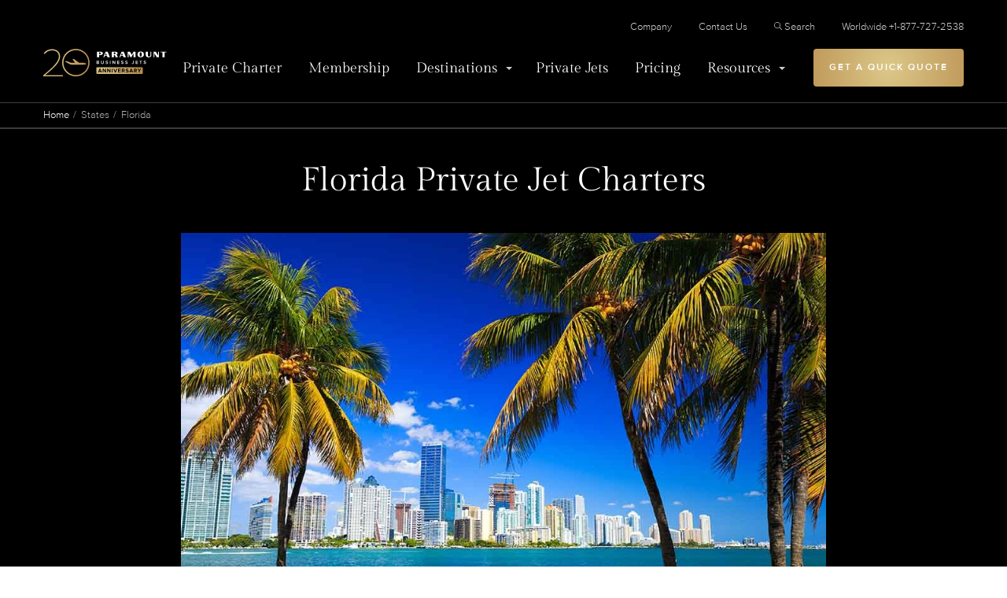

--- FILE ---
content_type: text/html; charset=UTF-8
request_url: https://www.paramountbusinessjets.com/private-jet-charter/states/florida
body_size: 23446
content:
<!DOCTYPE html>
<html lang="en">
<head>
    <script>
window.dataLayer = window.dataLayer || [];
dataLayer.push({
    'page_type' : 'Other',
});

</script>
<!-- Google Tag Manager -->
<script>(function(w,d,s,l,i){w[l]=w[l]||[];w[l].push({'gtm.start':
new Date().getTime(),event:'gtm.js'});var f=d.getElementsByTagName(s)[0],
j=d.createElement(s),dl=l!='dataLayer'?'&l='+l:'';j.async=true;j.src=
'https://www.googletagmanager.com/gtm.js?id='+i+dl;f.parentNode.insertBefore(j,f);
})(window,document,'script','dataLayer','GTM-KP9DKZJ');</script>
<!-- End Google Tag Manager -->

<meta charset="utf-8">
<meta http-equiv="x-ua-compatible" content="ie=edge">
<meta name="viewport" content="width=device-width, initial-scale=1">

<link rel="canonical" href="https://www.paramountbusinessjets.com/private-jet-charter/states/florida">





<meta name="description" content="Private Jet Charters to and from Florida since 2005 | A+ BBB Rated | Top 4000 Private Jets Worldwide. Book Now: +1-877-727-2538">
<title>Florida Private Jet Charter Flights</title>
<link rel="preload" crossorigin="anonymous" href="/themes/paramount/assets/code/css/fonts/webFonts/ProximaNova-Bold/font.woff2" as="font" type="font/woff2">
<link rel="preload" crossorigin="anonymous" href="/themes/paramount/assets/code/css/fonts/webFonts/ProximaNova-Light/font.woff2" as="font" type="font/woff2">
<link rel="preload" crossorigin="anonymous" href="/themes/paramount/assets/code/css/fonts/webFonts/ProximaNova-Medium/font.woff2" as="font" type="font/woff2">
<link rel="preload" crossorigin="anonymous" href="/themes/paramount/assets/code/css/fonts/webFonts/ProximaNova-Regular/font.woff2" as="font" type="font/woff2">
<link rel="preload" crossorigin="anonymous" href="/themes/paramount/assets/code/css/fonts/webFonts/ProximaNova-Semibold/font.woff2" as="font" type="font/woff2">
<link rel="preload" crossorigin="anonymous" href="/themes/paramount/assets/code/css/fonts/proximanova-lightit-webfont.woff2" as="font" type="font/woff2">
<link rel="preload" crossorigin="anonymous" href="/themes/paramount/assets/code/css/fonts/proximanova-regularit-webfont.woff2" as="font" type="font/woff2">
<link rel="preload" crossorigin="anonymous" href="/themes/paramount/assets/code/css/fonts/GildaDisplay-Regular.woff2" as="font" type="font/woff2">
<link rel="stylesheet" href="/themes/paramount/assets/css/styles.css?v=4.2">

<!-- Start VWO Async SmartCode -->
<link rel="preconnect" href="https://dev.visualwebsiteoptimizer.com">
<script type="text/javascript" id="vwoCode">
window._vwo_code || (function() {
var account_id=984618,
version=2.1,
settings_tolerance=2000,
hide_element='body',
hide_element_style = 'opacity:0 !important;filter:alpha(opacity=0) !important;background:none !important;transition:none !important;',
/* DO NOT EDIT BELOW THIS LINE */
f=false,w=window,d=document,v=d.querySelector('#vwoCode'),cK='_vwo_'+account_id+'_settings',cc={};try{var c=JSON.parse(localStorage.getItem('_vwo_'+account_id+'_config'));cc=c&&typeof c==='object'?c:{}}catch(e){}var stT=cc.stT==='session'?w.sessionStorage:w.localStorage;code={nonce:v&&v.nonce,use_existing_jquery:function(){return typeof use_existing_jquery!=='undefined'?use_existing_jquery:undefined},library_tolerance:function(){return typeof library_tolerance!=='undefined'?library_tolerance:undefined},settings_tolerance:function(){return cc.sT||settings_tolerance},hide_element_style:function(){return'{'+(cc.hES||hide_element_style)+'}'},hide_element:function(){if(performance.getEntriesByName('first-contentful-paint')[0]){return''}return typeof cc.hE==='string'?cc.hE:hide_element},getVersion:function(){return version},finish:function(e){if(!f){f=true;var t=d.getElementById('_vis_opt_path_hides');if(t)t.parentNode.removeChild(t);if(e)(new Image).src='https://dev.visualwebsiteoptimizer.com/ee.gif?a='+account_id+e}},finished:function(){return f},addScript:function(e){var t=d.createElement('script');t.type='text/javascript';if(e.src){t.src=e.src}else{t.text=e.text}v&&t.setAttribute('nonce',v.nonce);d.getElementsByTagName('head')[0].appendChild(t)},load:function(e,t){var n=this.getSettings(),i=d.createElement('script'),r=this;t=t||{};if(n){i.textContent=n;d.getElementsByTagName('head')[0].appendChild(i);if(!w.VWO||VWO.caE){stT.removeItem(cK);r.load(e)}}else{var o=new XMLHttpRequest;o.open('GET',e,true);o.withCredentials=!t.dSC;o.responseType=t.responseType||'text';o.onload=function(){if(t.onloadCb){return t.onloadCb(o,e)}if(o.status===200||o.status===304){_vwo_code.addScript({text:o.responseText})}else{_vwo_code.finish('&e=loading_failure:'+e)}};o.onerror=function(){if(t.onerrorCb){return t.onerrorCb(e)}_vwo_code.finish('&e=loading_failure:'+e)};o.send()}},getSettings:function(){try{var e=stT.getItem(cK);if(!e){return}e=JSON.parse(e);if(Date.now()>e.e){stT.removeItem(cK);return}return e.s}catch(e){return}},init:function(){if(d.URL.indexOf('__vwo_disable__')>-1)return;var e=this.settings_tolerance();w._vwo_settings_timer=setTimeout(function(){_vwo_code.finish();stT.removeItem(cK)},e);var t;if(this.hide_element()!=='body'){t=d.createElement('style');var n=this.hide_element(),i=n?n+this.hide_element_style():'',r=d.getElementsByTagName('head')[0];t.setAttribute('id','_vis_opt_path_hides');v&&t.setAttribute('nonce',v.nonce);t.setAttribute('type','text/css');if(t.styleSheet)t.styleSheet.cssText=i;else t.appendChild(d.createTextNode(i));r.appendChild(t)}else{t=d.getElementsByTagName('head')[0];var i=d.createElement('div');i.style.cssText='z-index: 2147483647 !important;position: fixed !important;left: 0 !important;top: 0 !important;width: 100% !important;height: 100% !important;background: white !important;';i.setAttribute('id','_vis_opt_path_hides');i.classList.add('_vis_hide_layer');t.parentNode.insertBefore(i,t.nextSibling)}var o=window._vis_opt_url||d.URL,s='https://dev.visualwebsiteoptimizer.com/j.php?a='+account_id+'&u='+encodeURIComponent(o)+'&vn='+version;if(w.location.search.indexOf('_vwo_xhr')!==-1){this.addScript({src:s})}else{this.load(s+'&x=true')}}};w._vwo_code=code;code.init();})();
</script>
<!-- End VWO Async SmartCode -->

<!-- Open Graph Settings -->
<meta property="og:locale" content="en_US">
<meta property="og:type" content="website">
<meta property="og:title" content="Florida Private Jet Charter Flights">
<meta property="og:description" content="">
<meta property="og:url" content="https://www.paramountbusinessjets.com/private-jet-charter/states/florida">
<meta property="og:image" content="/themes/paramount/assets/graphics/pbj-logo.jpeg">
<meta property="og:site_name" content="Paramount Business Jets">
<meta property="fb:admins" content="100000029210963">

<!-- Twitter Card Data -->
<meta name="twitter:card" content="summary">
<meta name="twitter:site" content="@pbjets">
<meta name="twitter:url" content="https://www.paramountbusinessjets.com/private-jet-charter/states/florida">
<meta name="twitter:domain" content="Private Jet Company | Paramount Business Jets">
<meta name="twitter:title" content="Florida Private Jet Charter Flights">
<meta name="twitter:description" content="">
<meta name="twitter:creator" content="@pbjets">
<meta name="twitter:image:src" content="/themes/paramount/assets/graphics/pbj-logo.jpeg">
<meta property="twitter:account_id" content="57406452">

</head>
<body>

<!-- Google Tag Manager (noscript) -->
<noscript><iframe src="https://www.googletagmanager.com/ns.html?id=GTM-KP9DKZJ" height="0" width="0" style="display:none;visibility:hidden"></iframe></noscript>
<!-- End Google Tag Manager (noscript) -->

<header class="header">
    <div class="centralize">
        <div class="header__inner">
            <a class="header__logo" href="/">
                <picture>
                    <source srcset="/themes/paramount/assets/graphics/pbj-logo-signet.svg" media="(max-width: 475px)">
                    <img alt="Paramount Business Jets" src="/themes/paramount/assets/graphics/PBJ_20anniv_logo_on_black_horiz.svg" loading="eager" width="296" height="121">
                </picture>
            </a>
            <a class="btn btn--gold btn--mobile-cta" href="/private-jet-quotes">CHARTER QUOTE</a>
            <button aria-label="Open Menu" class="menu-toggler" menu-toggle>
                <span></span>
                <span></span>
                <span></span>
                <span></span>
            </button>
            <div class="header__navWrapper">
                <div class="header__navPanel">
                    <div class="header__navPrimary">
                        <nav>
                            <ul>
                                                                    <li>
                                                                                    <a href="https://www.paramountbusinessjets.com/private-jet-charter">Private Charter</a>
                                                                            </li>
                                                                    <li>
                                                                                    <a href="https://www.paramountbusinessjets.com/jet-card-membership">Membership</a>
                                                                            </li>
                                                                    <li>
                                                                                    <a href="#" submenu-toggle class="has--submenu " onclick="javascript:return false;">Destinations</a>
                                            <div class="submenu">
                                                <div class="submenu__inner">
                                                    <button type="button" class="submenu__return">Destinations</button>
                                                                                                                                                                        <div class="submenu__tiles">
                                                                <ul>
                                                                                                                                            <li>
                                                                                                                                                            <img src="https://assets.paramountbusinessjets.com/media/icons/v2/ico_cities%40svg.svg" loading="lazy" alt="Cities" width="48" height="48">
                                                                                                                                                        <a href="https://www.paramountbusinessjets.com/private-jet-charter/cities">Cities</a>
                                                                            <span>As a global private jet company, Paramount Business Jets offers private jet charters to virtually any destination in the world.</span>
                                                                        </li>
                                                                                                                                            <li>
                                                                                                                                                            <img src="https://assets.paramountbusinessjets.com/media/icons/v2/Airports%40svg.svg" loading="lazy" alt="Airports" width="48" height="48">
                                                                                                                                                        <a href="https://www.paramountbusinessjets.com/private-jet-charter/airports">Airports</a>
                                                                            <span>Browse through the airport options to locate a specific commercial or private airport near any location worldwide.</span>
                                                                        </li>
                                                                                                                                    </ul>
                                                            </div>
                                                                                                                                                                                                                                <div class="submenu__list">
                                                                <span>Other Destinations</span>
                                                                <ul>
                                                                                                                                            <li>
                                                                            <a href="https://www.paramountbusinessjets.com/private-jet-charter/country">Featured Countries</a>
                                                                        </li>
                                                                                                                                            <li>
                                                                            <a href="/private-jet-charter/regions">Featured Regions</a>
                                                                        </li>
                                                                                                                                            <li>
                                                                            <a href="https://www.paramountbusinessjets.com/private-jet-charter/city-pairs">Featured Routes</a>
                                                                        </li>
                                                                                                                                            <li>
                                                                            <a href="/private-jet-charter/states">Featured States</a>
                                                                        </li>
                                                                                                                                    </ul>
                                                            </div>
                                                                                                                                                            </div>
                                            </div>
                                                                            </li>
                                                                    <li>
                                                                                    <a href="https://www.paramountbusinessjets.com/private-jet-charter/aircraft">Private Jets</a>
                                                                            </li>
                                                                    <li>
                                                                                    <a href="https://www.paramountbusinessjets.com/private-jet-rental-cost">Pricing</a>
                                                                            </li>
                                                                    <li>
                                                                                    <a href="#" submenu-toggle class="has--submenu " onclick="javascript:return false;">Resources</a>
                                            <div class="submenu">
                                                <div class="submenu__inner">
                                                    <button type="button" class="submenu__return">Resources</button>
                                                                                                                                                                        <div class="submenu__icons">
                                                                <ul>
                                                                                                                                            <li>
                                                                            <a href="https://www.paramountbusinessjets.com/company/testimonials">
                                                                                                                                                                    <img src="https://assets.paramountbusinessjets.com/media/icons/v2/Testimonials%40svg.svg" loading="lazy" alt="Testimonials" width="48" height="48">
                                                                                                                                                                Testimonials
                                                                            </a>
                                                                        </li>
                                                                                                                                            <li>
                                                                            <a href="https://www.paramountbusinessjets.com/safety">
                                                                                                                                                                    <img src="https://assets.paramountbusinessjets.com/media/icons/v2/Safety%40svg.svg" loading="lazy" alt="Safety" width="48" height="48">
                                                                                                                                                                Safety
                                                                            </a>
                                                                        </li>
                                                                                                                                            <li>
                                                                            <a href="https://www.paramountbusinessjets.com/blog">
                                                                                                                                                                    <img src="https://assets.paramountbusinessjets.com/media/icons/v2/Blog%40svg.svg" loading="lazy" alt="Blog" width="48" height="48">
                                                                                                                                                                Blog
                                                                            </a>
                                                                        </li>
                                                                                                                                            <li>
                                                                            <a href="https://www.paramountbusinessjets.com/aviation-terminology">
                                                                                                                                                                    <img src="https://assets.paramountbusinessjets.com/media/icons/v2/Glossary%40svg.svg" loading="lazy" alt="Glossary" width="48" height="48">
                                                                                                                                                                Glossary
                                                                            </a>
                                                                        </li>
                                                                                                                                            <li>
                                                                            <a href="https://www.paramountbusinessjets.com/faq">
                                                                                                                                                                    <img src="https://assets.paramountbusinessjets.com/media/icons/v2/FAQ%40svg.svg" loading="lazy" alt="Frequently Asked Questions" width="48" height="48">
                                                                                                                                                                Frequently Asked Questions
                                                                            </a>
                                                                        </li>
                                                                                                                                            <li>
                                                                            <a href="https://www.paramountbusinessjets.com/private-jet-charter/airports">
                                                                                                                                                                    <img src="https://assets.paramountbusinessjets.com/media/icons/v2/Airports%40svg.svg" loading="lazy" alt="Airports" width="48" height="48">
                                                                                                                                                                Airports
                                                                            </a>
                                                                        </li>
                                                                                                                                            <li>
                                                                            <a href="https://www.paramountbusinessjets.com/tools/carbon-offset-calculator">
                                                                                                                                                                    <img src="https://assets.paramountbusinessjets.com/media/icons/airport.svg" loading="lazy" alt="Carbon Offset Calculator Private Jet Aircraft" width="48" height="48">
                                                                                                                                                                Carbon Offset Calculator Private Jet Aircraft
                                                                            </a>
                                                                        </li>
                                                                                                                                            <li>
                                                                            <a href="https://www.paramountbusinessjets.com/private-jet-charter-cost-estimator">
                                                                                                                                                                    <img src="https://assets.paramountbusinessjets.com/media/icons/Calculator.svg" loading="lazy" alt="Private Jet Charter Cost Estimator" width="48" height="48">
                                                                                                                                                                Private Jet Charter Cost Estimator
                                                                            </a>
                                                                        </li>
                                                                                                                                            <li>
                                                                            <a href="https://www.paramountbusinessjets.com/company/accreditations">
                                                                                                                                                                    <img src="https://assets.paramountbusinessjets.com/media/icons/v2/Accreditations%40svg.svg" loading="lazy" alt="Accreditations" width="48" height="48">
                                                                                                                                                                Accreditations
                                                                            </a>
                                                                        </li>
                                                                                                                                            <li>
                                                                            <a href="https://www.paramountbusinessjets.com/travel-partners">
                                                                                                                                                                    <img src="https://assets.paramountbusinessjets.com/media/icons/plane.svg" loading="lazy" alt="Our Partners" width="48" height="48">
                                                                                                                                                                Our Partners
                                                                            </a>
                                                                        </li>
                                                                                                                                            <li>
                                                                            <a href="https://www.paramountbusinessjets.com/tools/aircraft-comparison">
                                                                                                                                                                    <img src="https://assets.paramountbusinessjets.com/media/icons/Compare.svg" loading="lazy" alt="Compare Private Jet Aircraft" width="48" height="48">
                                                                                                                                                                Compare Private Jet Aircraft
                                                                            </a>
                                                                        </li>
                                                                                                                                            <li>
                                                                            <a href="https://www.paramountbusinessjets.com/private-jet-guide">
                                                                                                                                                                    <img src="https://assets.paramountbusinessjets.com/media/icons/paramount_ico.svg" loading="lazy" alt="The Ultimate Guide to Private Jet Travel" width="48" height="48">
                                                                                                                                                                The Ultimate Guide to Private Jet Travel
                                                                            </a>
                                                                        </li>
                                                                                                                                    </ul>
                                                            </div>
                                                                                                                                                                                                                                <div class="submenu__list">
                                                                <span>Other Services</span>
                                                                <ul>
                                                                                                                                            <li>
                                                                            <a href="/corporate-charter-flight-solutions">Corporate Charter Flight Solutions</a>
                                                                        </li>
                                                                                                                                            <li>
                                                                            <a href="https://www.paramountbusinessjets.com/private-jet-charter/group-charter">Group Charter</a>
                                                                        </li>
                                                                                                                                            <li>
                                                                            <a href="https://www.paramountbusinessjets.com/precious-cargo-flights">Precious Cargo Flights</a>
                                                                        </li>
                                                                                                                                            <li>
                                                                            <a href="/private-jet-charter/aircraft/vip-airliners">VIP Airliner Charter</a>
                                                                        </li>
                                                                                                                                            <li>
                                                                            <a href="https://www.paramountbusinessjets.com/concierge-services">Concierge Services</a>
                                                                        </li>
                                                                                                                                            <li>
                                                                            <a href="https://www.paramountbusinessjets.com/private-jet-charter/air-ambulance-medical-flights">Air Ambulance Medical Flights</a>
                                                                        </li>
                                                                                                                                            <li>
                                                                            <a href="https://www.paramountbusinessjets.com/helicopter-rental">Helicopter Rental</a>
                                                                        </li>
                                                                                                                                            <li>
                                                                            <a href="https://www.paramountbusinessjets.com/private-jet-charter/pet-travel-private-jet">Traveling with pets</a>
                                                                        </li>
                                                                                                                                            <li>
                                                                            <a href="https://www.paramountbusinessjets.com/jet-card-membership">Jet Card Membership</a>
                                                                        </li>
                                                                                                                                            <li>
                                                                            <a href="/supplemental-lift-charter-flights">Supplemental Lift For Aircraft Owners</a>
                                                                        </li>
                                                                                                                                    </ul>
                                                            </div>
                                                                                                                                                                                                                                <div class="submenu__list">
                                                                <span>Private Jet Charter Resources</span>
                                                                <ul>
                                                                                                                                            <li>
                                                                            <a href="/private-jet-charter/first-class-vs-private-jet-charters">Beyond First Class</a>
                                                                        </li>
                                                                                                                                            <li>
                                                                            <a href="/private-jet-charter/checklist-private-jets">Full-Service Private Jet Charters</a>
                                                                        </li>
                                                                                                                                            <li>
                                                                            <a href="/private-jet-charter/urgent-travel-immediate-booking">Last Minute Private Planes &amp; Jets</a>
                                                                        </li>
                                                                                                                                            <li>
                                                                            <a href="/private-jet-charter/special-requests-pets-kids-families">Special Requests</a>
                                                                        </li>
                                                                                                                                    </ul>
                                                            </div>
                                                                                                                                                            </div>
                                            </div>
                                                                            </li>
                                                            </ul>
                        </nav>
                    </div>

                    <div class="header__navSecondary">
                        <nav>
                            <ul>
                                                                                                    <li>
                                    <a href="https://www.paramountbusinessjets.com/company" class="">Company</a>
                                </li>
                                                                                                    <li>
                                    <a href="https://www.paramountbusinessjets.com/contact-us" class="">Contact Us</a>
                                </li>
                                                                                                            <li class="d-none d-lg-inline-block"><a href="#search"><svg width="10" height="10" viewbox="0 0 16 16" xmlns="http://www.w3.org/2000/svg" fill="#B2B2B2"><path d="M6.444 0C2.894 0 0 2.893 0 6.444s2.893 6.444 6.444 6.444a6.408 6.408 0 004.055-1.444l4.361 4.36c.26.261.684.261.945 0a.66.66 0 000-.937l-4.361-4.36a6.413 6.413 0 001.444-4.063C12.888 2.894 9.995 0 6.444 0zm0 1.333a5.1 5.1 0 015.11 5.111 5.1 5.1 0 01-5.11 5.11 5.1 5.1 0 01-5.11-5.11 5.1 5.1 0 015.11-5.11z"></path></svg>Search</a></li>
                                                                    <li>
                                    <a href="tel:+1-877-727-2538" class="">Worldwide +1-877-727-2538</a>
                                </li>
                                                            </ul>
                        </nav>
                        <div class="header__navSecondarySearch">
                            <form action="/search" class="form-search-2">
                                <input type="text" name="q" id="search-input" placeholder="Search paramountbusinessjets.com" value="">
                                <button type="submit" title="Search"><svg width="16" height="16" fill="#B2B2B2" viewbox="0 0 16 16" xmlns="http://www.w3.org/2000/svg"><path d="M6.444 0C2.894 0 0 2.893 0 6.444s2.893 6.444 6.444 6.444a6.408 6.408 0 004.055-1.444l4.361 4.36c.26.261.684.261.945 0a.66.66 0 000-.937l-4.361-4.36a6.413 6.413 0 001.444-4.063C12.888 2.894 9.995 0 6.444 0zm0 1.333a5.1 5.1 0 015.11 5.111 5.1 5.1 0 01-5.11 5.11 5.1 5.1 0 01-5.11-5.11 5.1 5.1 0 015.11-5.11z"></path></svg></button>
                            </form>
                        </div>
                    </div>
                    <div class="header__getQuote">
                                                    <a class="btn btn--gold" href="/private-jet-quotes">Get A Quick Quote</a>
                                            </div>
                </div>
            </div>
            <div class="header__search">
                <button type="button" title="Close search" close-search><svg width="16" height="16" fill="#FFF" viewbox="0 0 16 16" xmlns="http://www.w3.org/2000/svg"><path d="M15.877 15.316c.37.37-.183.937-.56.56L8 8.557.682 15.875c-.375.375-.93-.189-.559-.559L7.441 8 .123.682C-.25.31.31-.25.683.123L8 7.44 15.318.123c.373-.373.932.188.559.56L8.559 7.998l7.318 7.317z"></path></svg></button>
                <form action="/search" class="form-search-2">
                    <input type="text" name="q" id="search-desktop" placeholder="Search paramountbusinessjets.com" value="">
                    <button type="submit" title="Search"><svg width="16" height="16" fill="#B2B2B2" viewbox="0 0 16 16" xmlns="http://www.w3.org/2000/svg"><path d="M6.444 0C2.894 0 0 2.893 0 6.444s2.893 6.444 6.444 6.444a6.408 6.408 0 004.055-1.444l4.361 4.36c.26.261.684.261.945 0a.66.66 0 000-.937l-4.361-4.36a6.413 6.413 0 001.444-4.063C12.888 2.894 9.995 0 6.444 0zm0 1.333a5.1 5.1 0 015.11 5.111 5.1 5.1 0 01-5.11 5.11 5.1 5.1 0 01-5.11-5.11 5.1 5.1 0 015.11-5.11z"></path></svg></button>
                </form>
            </div>
        </div>
    </div>
</header><div class="breadcrumbs">
    <div class="wrapper">
        <ol class="u-list-reset">
            <li><a href="/">Home</a></li>
            <li>States</li>
            <li>Florida</li>
        </ol>
    </div>
</div>

<main class="main" id="app">
    <section class="bg-light">
        <header class="article-head">
            <div class="centralize">
                <div class="article-head__inner">
                                            <h1 class="pb-10">Florida Private Jet Charters</h1>
                                                                <figure>
                            <img src="https://assets.paramountbusinessjets.com/media/states/new/florida.jpg" loading="eager" alt="Florida" width="820" srcset="https://assets.paramountbusinessjets.com/media-resized/states/new/florida_x400.webP 400w, https://assets.paramountbusinessjets.com/media-resized/states/new/florida_x768.webP 768w, https://assets.paramountbusinessjets.com/media-resized/states/new/florida_x1024.webP 1024w, https://assets.paramountbusinessjets.com/media-resized/states/new/florida_x1920.webP 1920w" sizes="(max-width: 820px) 100vw, 820px">
                        </figure>
                                    </div>
            </div>
        </header>

        <section id="jet-charter-prices" class="py-8 py-sm-12 py-lg-19 bg-light">
            <div class="wrapper">
                <div class="row justify-content-center">
                    <div class="col-sm-7 col-lg-12 mb-10">
                        <div class="mb-0 t-black t-center t-head">
                                                            <h2 class="m-0 t-400 t-s32 t-sm-s42">Get Instant Florida Private Jet Price Estimates</h2>
                                                    </div>
                    </div>
                    <div class="col-sm-9 col-lg-12">
                        <simple-quote :show-heading="false"></simple-quote>

                        <div class="partial-trustpilot">
                            <div class="trustpilot-container"> <!-- TrustBox widget - Micro Combo -->
    <div class="trustpilot-widget" data-locale="en-US" data-template-id="5419b6ffb0d04a076446a9af" data-businessunit-id="571b7da90000ff00058be972" data-style-height="20px" data-style-width="100%" data-theme="light">
    </div> <!-- End TrustBox widget -->
</div>

<!-- TrustBox script -->                        </div> 
                    </div>
                </div>
            </div>
        </section>
    </section>

    <section class="mt-12 mt-lg-24 mt-sm-2">
        <div class="wrapper">
            <div class="p-faq p-faq--1">

                                    <div class="active">
                        <h2 faq-item-toggler class="t-head m-0 t-s24 t-sm-s38 t-black">
                                                            Book a Private Jet to or from Florida
                                                    </h2>
                        <div>
                            <div class="row justify-content-center gy-4 gy-sm-8">
                                <div class="col-lg-7">
                                    <div class="t-wysiwyg t-s21 leading-normal t-black">
                                        <p data-end="861" data-start="207">Experience the ultimate in luxury and convenience with Paramount Business Jets. &nbsp;With access to over 4,000 modern and vetted aircraft, we make it effortless to charter a private jet to or from Florida. Whether you’re flying to Miami for business, Palm Beach for leisure, or a secluded Gulf Coast retreat, our team ensures a seamless, personalized experience tailored to your needs.&nbsp;</p><p>Every flight is operated by FAA-certified air carriers that meet or exceed ARGUS and Wyvern safety standards, giving you complete confidence in the aircraft, crew, and overall journey.</p><h4>Why Choose Paramount Business Jets for Florida Private Jet Charters?</h4><ul><li><strong>Luxury:</strong> Access to over 4,000 premium private jets worldwide.</li><li><strong>Safety:</strong> Certified aircraft and operators meeting the highest safety standards.</li><li><strong>Convenience:</strong> 24/7 expert support and personalized service.</li><li><strong>Customization:</strong> Fully tailored travel experiences for your unique needs.</li><li><strong>Competitive Pricing:</strong> Personalized quotes offering exceptional value.</li><li><strong>On-demand availability</strong> for last-minute private jet charters.</li></ul><p data-end="1334" data-start="863">Whether you're looking for a light jet for a short regional trip or an ultra long-range aircraft for cross-country or international travel, we’ll match you with the ideal option at a competitive rate.&nbsp;</p><h4>Ready to Book Your Florida Private Jet Charter?</h4><p>Call us at <a href="tel:+1-877-727-2538">+1-877-727-2538</a> or request a customized <a href="https://www.paramountbusinessjets.com/private-jet-quotes">private jet charter quote</a> online today. With Paramount Business Jets, every journey is seamless, luxurious, and tailored to your needs.</p>
                                    </div>
                                </div>
                                <div class="col-lg-4 offset-lg-1">
                                    <figure class="mt-0">
                                        <img src="/themes/paramount/assets/graphics/boarding-jet.jpg" loading="lazy" alt="Passengers boarding a private jet" width="400" height="300" data-responsive="ignore">
                                        <figcaption class="mt-3 t-700 t-black t-center t-line-tight t-s15">Trusted Florida Private Jet Charters &mdash; Since 2005</figcaption>
                                    </figure>                                
                                </div>
                            </div>
                        </div>
                    </div>
                
                                    <div class="active">
                        <h2 faq-item-toggler class="t-head m-0 t-s24 t-sm-s38 t-black">
                                                            Florida Private Jet Pricing
                                                    </h2>
                        <div>
                            <div class="row justify-content-center gy-4 gy-sm-8">
                                <div class="col-12">
                                    <div class="t-wysiwyg t-s21 leading-normal t-black">
                                                                                    <h4>How Much Does It Cost to Charter a Private Jet to and from Florida?</h4><p>The <a href="https://www.paramountbusinessjets.com/private-jet-rental-cost">cost of a private jet charter</a> in Florida varies based on several factors, including the type of aircraft, flight duration, destination, and current demand and availability. Whether you're flying for business or leisure, private jet travel offers unmatched flexibility, luxury, and convenience.</p><p>Here are some example <strong>private jet charter costs</strong> for popular routes to and from Florida:</p><ul><li>Miami to Orlando (Light Jet) – Starting at $7,860 for a Citation Encore+, perfect for short regional trips.</li><li>Tampa to New York City (Midsize Jet) – Starting at $21,660 for a Hawker 800XP, ideal for medium-range flights.</li><li>Palm Beach to Los Angeles (Large Jet) – Starting at $49,800 for a Challenger 604, offering maximum comfort for long-distance travel.</li></ul><p data-end="370" data-start="247">Please note that these prices are general estimates and may vary based on factors like aircraft type, route, and availability. To book a private jet flight tailored to your schedule - effortlessly and securely - call us at <a href="tel:+1-877-727-2538">+1-877-727-2538</a> or request a personalized <a href="https://www.paramountbusinessjets.com/private-jet-quotes">charter flight quote</a> online in just minutes. &nbsp;</p>
                                                                            </div>
                                </div>
                                <div class="col-12">
                                    <div class="aircraft-category-tiles row gy-5">
                                                                                    <div class="col-sm-6 col-lg-3">
                                                <div class="tile-jet">
                                                    <figure>
                                                                                                                    <img src="https://assets.paramountbusinessjets.com/media/Aircrafts/categories/interior/verylight_interior.webp" alt="" loading="lazy" width="596" height="370" class="img-fit">
                                                                                                            </figure>
                                                    <h5 class="t-dark-gray t-s17">Very Light Jets</h5>
                                                    <div class="space-y-4 leading-none">
                                                        <div class="d-flex align-items-center t-dark-gray t-s17"><i class="ico ico--pax mr-2"></i> 2-4</div>
                                                        <div class="d-flex align-items-center t-dark-gray t-s17"><img src="/themes/paramount/assets/graphics/ico/airplane.svg" width="13" height="13" class="mr-2" loading="lazy"> 371 KTAS</div>
                                                        <div class="t-black t-500">$2750 - $3500</div>
                                                    </div>
                                                </div>
                                            </div>
                                                                                    <div class="col-sm-6 col-lg-3">
                                                <div class="tile-jet">
                                                    <figure>
                                                                                                                    <img src="https://assets.paramountbusinessjets.com/media/Aircrafts/categories/interior/light_interior.webp" alt="" loading="lazy" width="596" height="370" class="img-fit">
                                                                                                            </figure>
                                                    <h5 class="t-dark-gray t-s17">Light Jets</h5>
                                                    <div class="space-y-4 leading-none">
                                                        <div class="d-flex align-items-center t-dark-gray t-s17"><i class="ico ico--pax mr-2"></i> 6-7</div>
                                                        <div class="d-flex align-items-center t-dark-gray t-s17"><img src="/themes/paramount/assets/graphics/ico/airplane.svg" width="13" height="13" class="mr-2" loading="lazy"> 492 KTAS</div>
                                                        <div class="t-black t-500">$2900 - $3500</div>
                                                    </div>
                                                </div>
                                            </div>
                                                                                    <div class="col-sm-6 col-lg-3">
                                                <div class="tile-jet">
                                                    <figure>
                                                                                                                    <img src="https://assets.paramountbusinessjets.com/media/Aircrafts/categories/interior/superlight_interior.webp" alt="" loading="lazy" width="596" height="370" class="img-fit">
                                                                                                            </figure>
                                                    <h5 class="t-dark-gray t-s17">Super Light Jets</h5>
                                                    <div class="space-y-4 leading-none">
                                                        <div class="d-flex align-items-center t-dark-gray t-s17"><i class="ico ico--pax mr-2"></i> 7-8</div>
                                                        <div class="d-flex align-items-center t-dark-gray t-s17"><img src="/themes/paramount/assets/graphics/ico/airplane.svg" width="13" height="13" class="mr-2" loading="lazy"> 465 KTAS</div>
                                                        <div class="t-black t-500">$4000 - $4300</div>
                                                    </div>
                                                </div>
                                            </div>
                                                                                    <div class="col-sm-6 col-lg-3">
                                                <div class="tile-jet">
                                                    <figure>
                                                                                                                    <img src="https://assets.paramountbusinessjets.com/media/Aircrafts/categories/interior/midsize_interior.webp" alt="" loading="lazy" width="596" height="370" class="img-fit">
                                                                                                            </figure>
                                                    <h5 class="t-dark-gray t-s17">Midsize Jets</h5>
                                                    <div class="space-y-4 leading-none">
                                                        <div class="d-flex align-items-center t-dark-gray t-s17"><i class="ico ico--pax mr-2"></i> 8-9</div>
                                                        <div class="d-flex align-items-center t-dark-gray t-s17"><img src="/themes/paramount/assets/graphics/ico/airplane.svg" width="13" height="13" class="mr-2" loading="lazy"> 470 KTAS</div>
                                                        <div class="t-black t-500">$4300 - $4750</div>
                                                    </div>
                                                </div>
                                            </div>
                                                                                    <div class="col-sm-6 col-lg-3">
                                                <div class="tile-jet">
                                                    <figure>
                                                                                                                    <img src="https://assets.paramountbusinessjets.com/media/Aircrafts/categories/interior/supermid_interior.webp" alt="" loading="lazy" width="596" height="370" class="img-fit">
                                                                                                            </figure>
                                                    <h5 class="t-dark-gray t-s17">Super Midsize Jets</h5>
                                                    <div class="space-y-4 leading-none">
                                                        <div class="d-flex align-items-center t-dark-gray t-s17"><i class="ico ico--pax mr-2"></i> 8-10</div>
                                                        <div class="d-flex align-items-center t-dark-gray t-s17"><img src="/themes/paramount/assets/graphics/ico/airplane.svg" width="13" height="13" class="mr-2" loading="lazy"> 530 KTAS</div>
                                                        <div class="t-black t-500">$5100 - $6500</div>
                                                    </div>
                                                </div>
                                            </div>
                                                                                    <div class="col-sm-6 col-lg-3">
                                                <div class="tile-jet">
                                                    <figure>
                                                                                                                    <img src="https://assets.paramountbusinessjets.com/media/Aircrafts/categories/interior/large_interior.webp" alt="" loading="lazy" width="596" height="370" class="img-fit">
                                                                                                            </figure>
                                                    <h5 class="t-dark-gray t-s17">Large Jets</h5>
                                                    <div class="space-y-4 leading-none">
                                                        <div class="d-flex align-items-center t-dark-gray t-s17"><i class="ico ico--pax mr-2"></i> 10-16</div>
                                                        <div class="d-flex align-items-center t-dark-gray t-s17"><img src="/themes/paramount/assets/graphics/ico/airplane.svg" width="13" height="13" class="mr-2" loading="lazy"> 513 KTAS</div>
                                                        <div class="t-black t-500">$6800 - $9500</div>
                                                    </div>
                                                </div>
                                            </div>
                                                                                    <div class="col-sm-6 col-lg-3">
                                                <div class="tile-jet">
                                                    <figure>
                                                                                                                    <img src="https://assets.paramountbusinessjets.com/media/Aircrafts/categories/interior/ultralong_interior.webp" alt="" loading="lazy" width="596" height="370" class="img-fit">
                                                                                                            </figure>
                                                    <h5 class="t-dark-gray t-s17">Ultra Long Range Jets</h5>
                                                    <div class="space-y-4 leading-none">
                                                        <div class="d-flex align-items-center t-dark-gray t-s17"><i class="ico ico--pax mr-2"></i> 12-16</div>
                                                        <div class="d-flex align-items-center t-dark-gray t-s17"><img src="/themes/paramount/assets/graphics/ico/airplane.svg" width="13" height="13" class="mr-2" loading="lazy"> 516 KTAS</div>
                                                        <div class="t-black t-500">$10000 - $14000</div>
                                                    </div>
                                                </div>
                                            </div>
                                                                                    <div class="col-sm-6 col-lg-3">
                                                <div class="tile-jet">
                                                    <figure>
                                                                                                                    <img src="https://assets.paramountbusinessjets.com/media/Aircrafts/categories/interior/vip_interior.webp" alt="" loading="lazy" width="596" height="370" class="img-fit">
                                                                                                            </figure>
                                                    <h5 class="t-dark-gray t-s17">VIP Airliners</h5>
                                                    <div class="space-y-4 leading-none">
                                                        <div class="d-flex align-items-center t-dark-gray t-s17"><i class="ico ico--pax mr-2"></i> 16-50</div>
                                                        <div class="d-flex align-items-center t-dark-gray t-s17"><img src="/themes/paramount/assets/graphics/ico/airplane.svg" width="13" height="13" class="mr-2" loading="lazy"> 485 KTAS</div>
                                                        <div class="t-black t-500">$16000 - $23000</div>
                                                    </div>
                                                </div>
                                            </div>
                                                                                    <div class="col-sm-6 col-lg-3">
                                                <div class="tile-jet">
                                                    <figure>
                                                                                                                    <img src="https://assets.paramountbusinessjets.com/media/Aircrafts/categories/turboprop-aircraft-800-2.jpeg" alt="" loading="lazy" width="596" height="370" class="img-fit" srcset="https://assets.paramountbusinessjets.com/media-resized/Aircrafts/categories/turboprop-aircraft-800-2_x400.webP 400w, https://assets.paramountbusinessjets.com/media-resized/Aircrafts/categories/turboprop-aircraft-800-2_x768.webP 768w, https://assets.paramountbusinessjets.com/media-resized/Aircrafts/categories/turboprop-aircraft-800-2_x1024.webP 1024w, https://assets.paramountbusinessjets.com/media-resized/Aircrafts/categories/turboprop-aircraft-800-2_x1920.webP 1920w" sizes="(max-width: 596px) 100vw, 596px">
                                                                                                            </figure>
                                                    <h5 class="t-dark-gray t-s17">Turboprop Aircraft</h5>
                                                    <div class="space-y-4 leading-none">
                                                        <div class="d-flex align-items-center t-dark-gray t-s17"><i class="ico ico--pax mr-2"></i> 6-8</div>
                                                        <div class="d-flex align-items-center t-dark-gray t-s17"><img src="/themes/paramount/assets/graphics/ico/airplane.svg" width="13" height="13" class="mr-2" loading="lazy"> 402 KTAS</div>
                                                        <div class="t-black t-500">$1850 - $2300</div>
                                                    </div>
                                                </div>
                                            </div>
                                                                            </div>
                                </div>
                                <div class="col-12 text-center">
                                    <button id="tile-jet-toggle" class="btn-text">View all sizes</button> or <a href="#jet-charter-prices" class="btn-text">Get a quote</a>
                                </div>
                            </div>
                        </div>
                    </div>
                
                                    <div>
                        <h2 faq-item-toggler class="t-head m-0 t-s24 t-sm-s38 t-black">
                                                            Popular Florida Private Jet Destinations
                                                    </h2>
                        <div>
                            <div class="row justify-content-center gy-4 gy-sm-8">
                                                                    <div class="t-wysiwyg mb-10 t-s21 leading-normal t-black">
                                        <p>Experience the pinnacle of private aviation with Paramount Business Jets, offering seamless and luxurious private jet charters to Florida’s most exclusive destinations. Whether you’re traveling for business or leisure, Florida’s unique combination of vibrant cities, stunning coastlines, and serene escapes makes it a premier destination for discerning travelers seeking the ultimate in comfort and convenience.</p><p>With over 1,350 miles of coastline and 663 miles of sandy beaches, Florida is one of the world’s top oceanfront destinations. From the crystal-clear waters of the <a href="https://www.paramountbusinessjets.com/private-jet-charter/city/florida-keys-fl-usa">Florida Keys</a> to the sun-drenched beaches of <a href="https://www.paramountbusinessjets.com/private-jet-charter/city/miami-fl-usa">Miami</a> and <a href="https://www.paramountbusinessjets.com/private-jet-charter/city/palm-beach-fl-usa">Palm Beach</a>, private jet travelers can effortlessly access the Sunshine State’s most breathtaking locations. Whether you’re planning a relaxing beach retreat or an adventure-filled getaway, Florida offers unparalleled beauty and luxury.</p><p>From the capital city of Tallahassee to the vibrant shores of <a href="https://www.paramountbusinessjets.com/private-jet-charter/city/key-west-fl-usa">Key West</a>, Florida provides private jet travelers with an unmatched selection of exclusive experiences. Known for its white-sand beaches, world-famous theme parks, and rich cultural landmarks, the Sunshine State caters to every luxury traveler’s desires. Whether it’s exploring historic sites, indulging in fine dining, or enjoying family-friendly attractions, Florida has it all.</p><p>As the “Yachting Capital of the World,” cities like <a href="https://www.paramountbusinessjets.com/private-jet-charter/city/fort-lauderdale-fl-usa">Fort Lauderdale</a> and <a href="https://www.paramountbusinessjets.com/private-jet-charter/city/miami-fl-usa">Miami</a> boast expansive marinas, prestigious events like the Fort Lauderdale International Boat Show, and a thriving luxury boating scene. Arrive in style to the Florida Keys, indulge in the upscale boutiques and vibrant nightlife of Miami’s South Beach, or explore the cutting-edge space history at the Kennedy Space Center in Cape Canaveral. Florida’s diverse offerings ensure a seamless and luxurious experience for every traveler.</p>
                                    </div>
                                                                <div class="col-lg-12 mr-auto t-wysiwyg">
                                    <div class="widget-destinations__items widget-destinations__items--four" style="padding-left: 0;">
                                        <div class="swiper-container" id="slider-destinations">
                                            <div class="swiper-wrapper">
                                                                                                    <div class="swiper-slide">
                                                        <a href="https://www.paramountbusinessjets.com/private-jet-charter/city/apalachicola-fl-usa" class="widget-destinations__item">
                                                            <figure>
                                                                <img src="https://assets.paramountbusinessjets.com/media/cities3/Florida/apalachicola.jpg" loading="lazy" alt="Apalachicola" width="345" height="214" srcset="https://assets.paramountbusinessjets.com/media-resized/cities3/Florida/apalachicola_x400.webP 400w, https://assets.paramountbusinessjets.com/media-resized/cities3/Florida/apalachicola_x768.webP 768w, https://assets.paramountbusinessjets.com/media-resized/cities3/Florida/apalachicola_x1024.webP 1024w, https://assets.paramountbusinessjets.com/media-resized/cities3/Florida/apalachicola_x1920.webP 1920w" sizes="(max-width: 345px) 100vw, 345px">
                                                            </figure>
                                                            <h5 style="color: inherit;">Apalachicola</h5>
                                                        </a>
                                                    </div>
                                                                                                    <div class="swiper-slide">
                                                        <a href="https://www.paramountbusinessjets.com/private-jet-charter/city/boca-raton-fl-usa" class="widget-destinations__item">
                                                            <figure>
                                                                <img src="https://assets.paramountbusinessjets.com/media/cities3/Florida/boca-raton.jpg" loading="lazy" alt="Boca Raton" width="345" height="214" srcset="https://assets.paramountbusinessjets.com/media-resized/cities3/Florida/boca-raton_x400.webP 400w, https://assets.paramountbusinessjets.com/media-resized/cities3/Florida/boca-raton_x768.webP 768w, https://assets.paramountbusinessjets.com/media-resized/cities3/Florida/boca-raton_x1024.webP 1024w, https://assets.paramountbusinessjets.com/media-resized/cities3/Florida/boca-raton_x1920.webP 1920w" sizes="(max-width: 345px) 100vw, 345px">
                                                            </figure>
                                                            <h5 style="color: inherit;">Boca Raton</h5>
                                                        </a>
                                                    </div>
                                                                                                    <div class="swiper-slide">
                                                        <a href="https://www.paramountbusinessjets.com/private-jet-charter/city/bonifay-fl-usa" class="widget-destinations__item">
                                                            <figure>
                                                                <img src="https://assets.paramountbusinessjets.com/media/cities3/Florida/bonifay.jpg" loading="lazy" alt="Bonifay" width="345" height="214" srcset="https://assets.paramountbusinessjets.com/media-resized/cities3/Florida/bonifay_x400.webP 400w, https://assets.paramountbusinessjets.com/media-resized/cities3/Florida/bonifay_x768.webP 768w, https://assets.paramountbusinessjets.com/media-resized/cities3/Florida/bonifay_x1024.webP 1024w, https://assets.paramountbusinessjets.com/media-resized/cities3/Florida/bonifay_x1920.webP 1920w" sizes="(max-width: 345px) 100vw, 345px">
                                                            </figure>
                                                            <h5 style="color: inherit;">Bonifay</h5>
                                                        </a>
                                                    </div>
                                                                                                    <div class="swiper-slide">
                                                        <a href="https://www.paramountbusinessjets.com/private-jet-charter/city/brooksville-fl-usa" class="widget-destinations__item">
                                                            <figure>
                                                                <img src="https://assets.paramountbusinessjets.com/media/cities3/Florida/brooksville.jpg" loading="lazy" alt="Brooksville" width="345" height="214" srcset="https://assets.paramountbusinessjets.com/media-resized/cities3/Florida/brooksville_x400.webP 400w, https://assets.paramountbusinessjets.com/media-resized/cities3/Florida/brooksville_x768.webP 768w, https://assets.paramountbusinessjets.com/media-resized/cities3/Florida/brooksville_x1024.webP 1024w, https://assets.paramountbusinessjets.com/media-resized/cities3/Florida/brooksville_x1920.webP 1920w" sizes="(max-width: 345px) 100vw, 345px">
                                                            </figure>
                                                            <h5 style="color: inherit;">Brooksville</h5>
                                                        </a>
                                                    </div>
                                                                                                    <div class="swiper-slide">
                                                        <a href="https://www.paramountbusinessjets.com/private-jet-charter/city/cape-coral-fl-usa" class="widget-destinations__item">
                                                            <figure>
                                                                <img src="https://assets.paramountbusinessjets.com/media/cities3/Florida/cape-coral.jpg" loading="lazy" alt="Cape Coral" width="345" height="214" srcset="https://assets.paramountbusinessjets.com/media-resized/cities3/Florida/cape-coral_x400.webP 400w, https://assets.paramountbusinessjets.com/media-resized/cities3/Florida/cape-coral_x768.webP 768w, https://assets.paramountbusinessjets.com/media-resized/cities3/Florida/cape-coral_x1024.webP 1024w, https://assets.paramountbusinessjets.com/media-resized/cities3/Florida/cape-coral_x1920.webP 1920w" sizes="(max-width: 345px) 100vw, 345px">
                                                            </figure>
                                                            <h5 style="color: inherit;">Cape Coral</h5>
                                                        </a>
                                                    </div>
                                                                                                    <div class="swiper-slide">
                                                        <a href="https://www.paramountbusinessjets.com/private-jet-charter/city/clearwater-fl-usa" class="widget-destinations__item">
                                                            <figure>
                                                                <img src="https://assets.paramountbusinessjets.com/media/cities3/Florida/clearwater.jpg" loading="lazy" alt="Clearwater" width="345" height="214" srcset="https://assets.paramountbusinessjets.com/media-resized/cities3/Florida/clearwater_x400.webP 400w, https://assets.paramountbusinessjets.com/media-resized/cities3/Florida/clearwater_x768.webP 768w, https://assets.paramountbusinessjets.com/media-resized/cities3/Florida/clearwater_x1024.webP 1024w, https://assets.paramountbusinessjets.com/media-resized/cities3/Florida/clearwater_x1920.webP 1920w" sizes="(max-width: 345px) 100vw, 345px">
                                                            </figure>
                                                            <h5 style="color: inherit;">Clearwater</h5>
                                                        </a>
                                                    </div>
                                                                                                    <div class="swiper-slide">
                                                        <a href="https://www.paramountbusinessjets.com/private-jet-charter/city/daytona-beach-fl-usa" class="widget-destinations__item">
                                                            <figure>
                                                                <img src="https://assets.paramountbusinessjets.com/media/cities3/Florida/daytona-beach.jpg" loading="lazy" alt="Daytona Beach" width="345" height="214" srcset="https://assets.paramountbusinessjets.com/media-resized/cities3/Florida/daytona-beach_x400.webP 400w, https://assets.paramountbusinessjets.com/media-resized/cities3/Florida/daytona-beach_x768.webP 768w, https://assets.paramountbusinessjets.com/media-resized/cities3/Florida/daytona-beach_x1024.webP 1024w, https://assets.paramountbusinessjets.com/media-resized/cities3/Florida/daytona-beach_x1920.webP 1920w" sizes="(max-width: 345px) 100vw, 345px">
                                                            </figure>
                                                            <h5 style="color: inherit;">Daytona Beach</h5>
                                                        </a>
                                                    </div>
                                                                                                    <div class="swiper-slide">
                                                        <a href="https://www.paramountbusinessjets.com/private-jet-charter/city/destin-fl-usa" class="widget-destinations__item">
                                                            <figure>
                                                                <img src="https://assets.paramountbusinessjets.com/media/cities3/Florida/destin.jpg" loading="lazy" alt="Destin" width="345" height="214" srcset="https://assets.paramountbusinessjets.com/media-resized/cities3/Florida/destin_x400.webP 400w, https://assets.paramountbusinessjets.com/media-resized/cities3/Florida/destin_x768.webP 768w, https://assets.paramountbusinessjets.com/media-resized/cities3/Florida/destin_x1024.webP 1024w, https://assets.paramountbusinessjets.com/media-resized/cities3/Florida/destin_x1920.webP 1920w" sizes="(max-width: 345px) 100vw, 345px">
                                                            </figure>
                                                            <h5 style="color: inherit;">Destin</h5>
                                                        </a>
                                                    </div>
                                                                                                    <div class="swiper-slide">
                                                        <a href="https://www.paramountbusinessjets.com/private-jet-charter/city/fernandina-beach-fl-usa" class="widget-destinations__item">
                                                            <figure>
                                                                <img src="https://assets.paramountbusinessjets.com/media/cities3/Florida/fernandina-beach.jpg" loading="lazy" alt="Fernandina Beach" width="345" height="214" srcset="https://assets.paramountbusinessjets.com/media-resized/cities3/Florida/fernandina-beach_x400.webP 400w, https://assets.paramountbusinessjets.com/media-resized/cities3/Florida/fernandina-beach_x768.webP 768w, https://assets.paramountbusinessjets.com/media-resized/cities3/Florida/fernandina-beach_x1024.webP 1024w, https://assets.paramountbusinessjets.com/media-resized/cities3/Florida/fernandina-beach_x1920.webP 1920w" sizes="(max-width: 345px) 100vw, 345px">
                                                            </figure>
                                                            <h5 style="color: inherit;">Fernandina Beach</h5>
                                                        </a>
                                                    </div>
                                                                                                    <div class="swiper-slide">
                                                        <a href="https://www.paramountbusinessjets.com/private-jet-charter/city/florida-keys-fl-usa" class="widget-destinations__item">
                                                            <figure>
                                                                <img src="https://assets.paramountbusinessjets.com/media/cities3/Florida/florida-keys.jpg" loading="lazy" alt="Florida Keys" width="345" height="214" srcset="https://assets.paramountbusinessjets.com/media-resized/cities3/Florida/florida-keys_x400.webP 400w, https://assets.paramountbusinessjets.com/media-resized/cities3/Florida/florida-keys_x768.webP 768w, https://assets.paramountbusinessjets.com/media-resized/cities3/Florida/florida-keys_x1024.webP 1024w, https://assets.paramountbusinessjets.com/media-resized/cities3/Florida/florida-keys_x1920.webP 1920w" sizes="(max-width: 345px) 100vw, 345px">
                                                            </figure>
                                                            <h5 style="color: inherit;">Florida Keys</h5>
                                                        </a>
                                                    </div>
                                                                                                    <div class="swiper-slide">
                                                        <a href="https://www.paramountbusinessjets.com/private-jet-charter/city/fort-lauderdale-fl-usa" class="widget-destinations__item">
                                                            <figure>
                                                                <img src="https://assets.paramountbusinessjets.com/media/cities3/Florida/fort-laudersale.jpg" loading="lazy" alt="Fort Lauderdale" width="345" height="214" srcset="https://assets.paramountbusinessjets.com/media-resized/cities3/Florida/fort-laudersale_x400.webP 400w, https://assets.paramountbusinessjets.com/media-resized/cities3/Florida/fort-laudersale_x768.webP 768w, https://assets.paramountbusinessjets.com/media-resized/cities3/Florida/fort-laudersale_x1024.webP 1024w, https://assets.paramountbusinessjets.com/media-resized/cities3/Florida/fort-laudersale_x1920.webP 1920w" sizes="(max-width: 345px) 100vw, 345px">
                                                            </figure>
                                                            <h5 style="color: inherit;">Fort Lauderdale</h5>
                                                        </a>
                                                    </div>
                                                                                                    <div class="swiper-slide">
                                                        <a href="https://www.paramountbusinessjets.com/private-jet-charter/city/fort-myers-fl-usa" class="widget-destinations__item">
                                                            <figure>
                                                                <img src="https://assets.paramountbusinessjets.com/media/cities3/Florida/fort-myers.jpg" loading="lazy" alt="Fort Myers" width="345" height="214" srcset="https://assets.paramountbusinessjets.com/media-resized/cities3/Florida/fort-myers_x400.webP 400w, https://assets.paramountbusinessjets.com/media-resized/cities3/Florida/fort-myers_x768.webP 768w, https://assets.paramountbusinessjets.com/media-resized/cities3/Florida/fort-myers_x1024.webP 1024w, https://assets.paramountbusinessjets.com/media-resized/cities3/Florida/fort-myers_x1920.webP 1920w" sizes="(max-width: 345px) 100vw, 345px">
                                                            </figure>
                                                            <h5 style="color: inherit;">Fort Myers</h5>
                                                        </a>
                                                    </div>
                                                                                                    <div class="swiper-slide">
                                                        <a href="https://www.paramountbusinessjets.com/private-jet-charter/city/jacksonville-fl-usa" class="widget-destinations__item">
                                                            <figure>
                                                                <img src="https://assets.paramountbusinessjets.com/media/cities3/Florida/jacksonville.jpg" loading="lazy" alt="Jacksonville" width="345" height="214" srcset="https://assets.paramountbusinessjets.com/media-resized/cities3/Florida/jacksonville_x400.webP 400w, https://assets.paramountbusinessjets.com/media-resized/cities3/Florida/jacksonville_x768.webP 768w, https://assets.paramountbusinessjets.com/media-resized/cities3/Florida/jacksonville_x1024.webP 1024w, https://assets.paramountbusinessjets.com/media-resized/cities3/Florida/jacksonville_x1920.webP 1920w" sizes="(max-width: 345px) 100vw, 345px">
                                                            </figure>
                                                            <h5 style="color: inherit;">Jacksonville</h5>
                                                        </a>
                                                    </div>
                                                                                                    <div class="swiper-slide">
                                                        <a href="https://www.paramountbusinessjets.com/private-jet-charter/city/jupiter-island-fl-usa" class="widget-destinations__item">
                                                            <figure>
                                                                <img src="https://assets.paramountbusinessjets.com/media/cities3/Florida/jupiter-island.jpg" loading="lazy" alt="Jupiter Island" width="345" height="214" srcset="https://assets.paramountbusinessjets.com/media-resized/cities3/Florida/jupiter-island_x400.webP 400w, https://assets.paramountbusinessjets.com/media-resized/cities3/Florida/jupiter-island_x768.webP 768w, https://assets.paramountbusinessjets.com/media-resized/cities3/Florida/jupiter-island_x1024.webP 1024w, https://assets.paramountbusinessjets.com/media-resized/cities3/Florida/jupiter-island_x1920.webP 1920w" sizes="(max-width: 345px) 100vw, 345px">
                                                            </figure>
                                                            <h5 style="color: inherit;">Jupiter Island</h5>
                                                        </a>
                                                    </div>
                                                                                                    <div class="swiper-slide">
                                                        <a href="https://www.paramountbusinessjets.com/private-jet-charter/city/key-largo-fl-usa" class="widget-destinations__item">
                                                            <figure>
                                                                <img src="https://assets.paramountbusinessjets.com/media/cities3/Florida/key-largo.jpg" loading="lazy" alt="Key Largo" width="345" height="214" srcset="https://assets.paramountbusinessjets.com/media-resized/cities3/Florida/key-largo_x400.webP 400w, https://assets.paramountbusinessjets.com/media-resized/cities3/Florida/key-largo_x768.webP 768w, https://assets.paramountbusinessjets.com/media-resized/cities3/Florida/key-largo_x1024.webP 1024w, https://assets.paramountbusinessjets.com/media-resized/cities3/Florida/key-largo_x1920.webP 1920w" sizes="(max-width: 345px) 100vw, 345px">
                                                            </figure>
                                                            <h5 style="color: inherit;">Key Largo</h5>
                                                        </a>
                                                    </div>
                                                                                                    <div class="swiper-slide">
                                                        <a href="https://www.paramountbusinessjets.com/private-jet-charter/city/key-west-fl-usa" class="widget-destinations__item">
                                                            <figure>
                                                                <img src="https://assets.paramountbusinessjets.com/media/cities3/Florida/key-west.jpg" loading="lazy" alt="Key West" width="345" height="214" srcset="https://assets.paramountbusinessjets.com/media-resized/cities3/Florida/key-west_x400.webP 400w, https://assets.paramountbusinessjets.com/media-resized/cities3/Florida/key-west_x768.webP 768w, https://assets.paramountbusinessjets.com/media-resized/cities3/Florida/key-west_x1024.webP 1024w, https://assets.paramountbusinessjets.com/media-resized/cities3/Florida/key-west_x1920.webP 1920w" sizes="(max-width: 345px) 100vw, 345px">
                                                            </figure>
                                                            <h5 style="color: inherit;">Key West</h5>
                                                        </a>
                                                    </div>
                                                                                                    <div class="swiper-slide">
                                                        <a href="https://www.paramountbusinessjets.com/private-jet-charter/city/marathon-fl-usa" class="widget-destinations__item">
                                                            <figure>
                                                                <img src="https://assets.paramountbusinessjets.com/media/cities3/Florida/marathon.jpg" loading="lazy" alt="Marathon" width="345" height="214" srcset="https://assets.paramountbusinessjets.com/media-resized/cities3/Florida/marathon_x400.webP 400w, https://assets.paramountbusinessjets.com/media-resized/cities3/Florida/marathon_x768.webP 768w, https://assets.paramountbusinessjets.com/media-resized/cities3/Florida/marathon_x1024.webP 1024w, https://assets.paramountbusinessjets.com/media-resized/cities3/Florida/marathon_x1920.webP 1920w" sizes="(max-width: 345px) 100vw, 345px">
                                                            </figure>
                                                            <h5 style="color: inherit;">Marathon</h5>
                                                        </a>
                                                    </div>
                                                                                                    <div class="swiper-slide">
                                                        <a href="https://www.paramountbusinessjets.com/private-jet-charter/city/marco-island-fl-usa" class="widget-destinations__item">
                                                            <figure>
                                                                <img src="https://assets.paramountbusinessjets.com/media/cities3/Florida/marco-island.jpg" loading="lazy" alt="Marco Island" width="345" height="214" srcset="https://assets.paramountbusinessjets.com/media-resized/cities3/Florida/marco-island_x400.webP 400w, https://assets.paramountbusinessjets.com/media-resized/cities3/Florida/marco-island_x768.webP 768w, https://assets.paramountbusinessjets.com/media-resized/cities3/Florida/marco-island_x1024.webP 1024w, https://assets.paramountbusinessjets.com/media-resized/cities3/Florida/marco-island_x1920.webP 1920w" sizes="(max-width: 345px) 100vw, 345px">
                                                            </figure>
                                                            <h5 style="color: inherit;">Marco Island</h5>
                                                        </a>
                                                    </div>
                                                                                                    <div class="swiper-slide">
                                                        <a href="https://www.paramountbusinessjets.com/private-jet-charter/city/miami-fl-usa" class="widget-destinations__item">
                                                            <figure>
                                                                <img src="https://assets.paramountbusinessjets.com/media/cities3/Florida/miami.jpg" loading="lazy" alt="Miami" width="345" height="214" srcset="https://assets.paramountbusinessjets.com/media-resized/cities3/Florida/miami_x400.webP 400w, https://assets.paramountbusinessjets.com/media-resized/cities3/Florida/miami_x768.webP 768w, https://assets.paramountbusinessjets.com/media-resized/cities3/Florida/miami_x1024.webP 1024w, https://assets.paramountbusinessjets.com/media-resized/cities3/Florida/miami_x1920.webP 1920w" sizes="(max-width: 345px) 100vw, 345px">
                                                            </figure>
                                                            <h5 style="color: inherit;">Miami</h5>
                                                        </a>
                                                    </div>
                                                                                                    <div class="swiper-slide">
                                                        <a href="https://www.paramountbusinessjets.com/private-jet-charter/city/naples-fl-usa" class="widget-destinations__item">
                                                            <figure>
                                                                <img src="https://assets.paramountbusinessjets.com/media/cities3/Florida/naples.jpg" loading="lazy" alt="Naples" width="345" height="214" srcset="https://assets.paramountbusinessjets.com/media-resized/cities3/Florida/naples_x400.webP 400w, https://assets.paramountbusinessjets.com/media-resized/cities3/Florida/naples_x768.webP 768w, https://assets.paramountbusinessjets.com/media-resized/cities3/Florida/naples_x1024.webP 1024w, https://assets.paramountbusinessjets.com/media-resized/cities3/Florida/naples_x1920.webP 1920w" sizes="(max-width: 345px) 100vw, 345px">
                                                            </figure>
                                                            <h5 style="color: inherit;">Naples</h5>
                                                        </a>
                                                    </div>
                                                                                                    <div class="swiper-slide">
                                                        <a href="https://www.paramountbusinessjets.com/private-jet-charter/city/opa-locka-fl-usa" class="widget-destinations__item">
                                                            <figure>
                                                                <img src="https://assets.paramountbusinessjets.com/media/cities3/Florida/opa-locka.jpg" loading="lazy" alt="Opa Locka" width="345" height="214" srcset="https://assets.paramountbusinessjets.com/media-resized/cities3/Florida/opa-locka_x400.webP 400w, https://assets.paramountbusinessjets.com/media-resized/cities3/Florida/opa-locka_x768.webP 768w, https://assets.paramountbusinessjets.com/media-resized/cities3/Florida/opa-locka_x1024.webP 1024w, https://assets.paramountbusinessjets.com/media-resized/cities3/Florida/opa-locka_x1920.webP 1920w" sizes="(max-width: 345px) 100vw, 345px">
                                                            </figure>
                                                            <h5 style="color: inherit;">Opa Locka</h5>
                                                        </a>
                                                    </div>
                                                                                                    <div class="swiper-slide">
                                                        <a href="https://www.paramountbusinessjets.com/private-jet-charter/city/orlando-fl-usa" class="widget-destinations__item">
                                                            <figure>
                                                                <img src="https://assets.paramountbusinessjets.com/media/cities3/Florida/orlando.jpg" loading="lazy" alt="Orlando" width="345" height="214" srcset="https://assets.paramountbusinessjets.com/media-resized/cities3/Florida/orlando_x400.webP 400w, https://assets.paramountbusinessjets.com/media-resized/cities3/Florida/orlando_x768.webP 768w, https://assets.paramountbusinessjets.com/media-resized/cities3/Florida/orlando_x1024.webP 1024w, https://assets.paramountbusinessjets.com/media-resized/cities3/Florida/orlando_x1920.webP 1920w" sizes="(max-width: 345px) 100vw, 345px">
                                                            </figure>
                                                            <h5 style="color: inherit;">Orlando</h5>
                                                        </a>
                                                    </div>
                                                                                                    <div class="swiper-slide">
                                                        <a href="https://www.paramountbusinessjets.com/private-jet-charter/city/palm-beach-fl-usa" class="widget-destinations__item">
                                                            <figure>
                                                                <img src="https://assets.paramountbusinessjets.com/media/cities3/Florida/palm-beach.jpg" loading="lazy" alt="Palm Beach" width="345" height="214" srcset="https://assets.paramountbusinessjets.com/media-resized/cities3/Florida/palm-beach_x400.webP 400w, https://assets.paramountbusinessjets.com/media-resized/cities3/Florida/palm-beach_x768.webP 768w, https://assets.paramountbusinessjets.com/media-resized/cities3/Florida/palm-beach_x1024.webP 1024w, https://assets.paramountbusinessjets.com/media-resized/cities3/Florida/palm-beach_x1920.webP 1920w" sizes="(max-width: 345px) 100vw, 345px">
                                                            </figure>
                                                            <h5 style="color: inherit;">Palm Beach</h5>
                                                        </a>
                                                    </div>
                                                                                                    <div class="swiper-slide">
                                                        <a href="https://www.paramountbusinessjets.com/private-jet-charter/city/panama-city-fl-usa" class="widget-destinations__item">
                                                            <figure>
                                                                <img src="https://assets.paramountbusinessjets.com/media/cities3/Florida/panama-city.jpg" loading="lazy" alt="Panama City" width="345" height="214" srcset="https://assets.paramountbusinessjets.com/media-resized/cities3/Florida/panama-city_x400.webP 400w, https://assets.paramountbusinessjets.com/media-resized/cities3/Florida/panama-city_x768.webP 768w, https://assets.paramountbusinessjets.com/media-resized/cities3/Florida/panama-city_x1024.webP 1024w, https://assets.paramountbusinessjets.com/media-resized/cities3/Florida/panama-city_x1920.webP 1920w" sizes="(max-width: 345px) 100vw, 345px">
                                                            </figure>
                                                            <h5 style="color: inherit;">Panama City</h5>
                                                        </a>
                                                    </div>
                                                                                                    <div class="swiper-slide">
                                                        <a href="https://www.paramountbusinessjets.com/private-jet-charter/city/polk-city-fl-usa" class="widget-destinations__item">
                                                            <figure>
                                                                <img src="https://assets.paramountbusinessjets.com/media/cities3/Florida/polk-city.jpg" loading="lazy" alt="Polk CIty" width="345" height="214" srcset="https://assets.paramountbusinessjets.com/media-resized/cities3/Florida/polk-city_x400.webP 400w, https://assets.paramountbusinessjets.com/media-resized/cities3/Florida/polk-city_x768.webP 768w, https://assets.paramountbusinessjets.com/media-resized/cities3/Florida/polk-city_x1024.webP 1024w, https://assets.paramountbusinessjets.com/media-resized/cities3/Florida/polk-city_x1920.webP 1920w" sizes="(max-width: 345px) 100vw, 345px">
                                                            </figure>
                                                            <h5 style="color: inherit;">Polk City</h5>
                                                        </a>
                                                    </div>
                                                                                                    <div class="swiper-slide">
                                                        <a href="https://www.paramountbusinessjets.com/private-jet-charter/city/port-st-lucie-fl" class="widget-destinations__item">
                                                            <figure>
                                                                <img src="https://assets.paramountbusinessjets.com/media/cities3/Florida/port-st-lucie.jpg" loading="lazy" alt="Port St. Lucie" width="345" height="214" srcset="https://assets.paramountbusinessjets.com/media-resized/cities3/Florida/port-st-lucie_x400.webP 400w, https://assets.paramountbusinessjets.com/media-resized/cities3/Florida/port-st-lucie_x768.webP 768w, https://assets.paramountbusinessjets.com/media-resized/cities3/Florida/port-st-lucie_x1024.webP 1024w, https://assets.paramountbusinessjets.com/media-resized/cities3/Florida/port-st-lucie_x1920.webP 1920w" sizes="(max-width: 345px) 100vw, 345px">
                                                            </figure>
                                                            <h5 style="color: inherit;">Port St. Lucie</h5>
                                                        </a>
                                                    </div>
                                                                                                    <div class="swiper-slide">
                                                        <a href="https://www.paramountbusinessjets.com/private-jet-charter/city/punta-gorda-fl-usa" class="widget-destinations__item">
                                                            <figure>
                                                                <img src="https://assets.paramountbusinessjets.com/media/cities3/Florida/punta-gorda.jpg" loading="lazy" alt="Punta Gorda" width="345" height="214" srcset="https://assets.paramountbusinessjets.com/media-resized/cities3/Florida/punta-gorda_x400.webP 400w, https://assets.paramountbusinessjets.com/media-resized/cities3/Florida/punta-gorda_x768.webP 768w, https://assets.paramountbusinessjets.com/media-resized/cities3/Florida/punta-gorda_x1024.webP 1024w, https://assets.paramountbusinessjets.com/media-resized/cities3/Florida/punta-gorda_x1920.webP 1920w" sizes="(max-width: 345px) 100vw, 345px">
                                                            </figure>
                                                            <h5 style="color: inherit;">Punta Gorda</h5>
                                                        </a>
                                                    </div>
                                                                                                    <div class="swiper-slide">
                                                        <a href="https://www.paramountbusinessjets.com/private-jet-charter/city/sarasota-fl-usa" class="widget-destinations__item">
                                                            <figure>
                                                                <img src="https://assets.paramountbusinessjets.com/media/cities3/Florida/sarasota.jpg" loading="lazy" alt="Sarasota" width="345" height="214" srcset="https://assets.paramountbusinessjets.com/media-resized/cities3/Florida/sarasota_x400.webP 400w, https://assets.paramountbusinessjets.com/media-resized/cities3/Florida/sarasota_x768.webP 768w, https://assets.paramountbusinessjets.com/media-resized/cities3/Florida/sarasota_x1024.webP 1024w, https://assets.paramountbusinessjets.com/media-resized/cities3/Florida/sarasota_x1920.webP 1920w" sizes="(max-width: 345px) 100vw, 345px">
                                                            </figure>
                                                            <h5 style="color: inherit;">Sarasota</h5>
                                                        </a>
                                                    </div>
                                                                                                    <div class="swiper-slide">
                                                        <a href="https://www.paramountbusinessjets.com/private-jet-charter/city/st-petersburg-fl-usa" class="widget-destinations__item">
                                                            <figure>
                                                                <img src="https://assets.paramountbusinessjets.com/media/cities3/Florida/st-petersburg.jpg" loading="lazy" alt="St, Petersburg" width="345" height="214" srcset="https://assets.paramountbusinessjets.com/media-resized/cities3/Florida/st-petersburg_x400.webP 400w, https://assets.paramountbusinessjets.com/media-resized/cities3/Florida/st-petersburg_x768.webP 768w, https://assets.paramountbusinessjets.com/media-resized/cities3/Florida/st-petersburg_x1024.webP 1024w, https://assets.paramountbusinessjets.com/media-resized/cities3/Florida/st-petersburg_x1920.webP 1920w" sizes="(max-width: 345px) 100vw, 345px">
                                                            </figure>
                                                            <h5 style="color: inherit;">St. Petersburg</h5>
                                                        </a>
                                                    </div>
                                                                                                    <div class="swiper-slide">
                                                        <a href="https://www.paramountbusinessjets.com/private-jet-charter/city/stuart-fl-usa" class="widget-destinations__item">
                                                            <figure>
                                                                <img src="https://assets.paramountbusinessjets.com/media/cities3/Florida/stuart.jpg" loading="lazy" alt="Stuart" width="345" height="214" srcset="https://assets.paramountbusinessjets.com/media-resized/cities3/Florida/stuart_x400.webP 400w, https://assets.paramountbusinessjets.com/media-resized/cities3/Florida/stuart_x768.webP 768w, https://assets.paramountbusinessjets.com/media-resized/cities3/Florida/stuart_x1024.webP 1024w, https://assets.paramountbusinessjets.com/media-resized/cities3/Florida/stuart_x1920.webP 1920w" sizes="(max-width: 345px) 100vw, 345px">
                                                            </figure>
                                                            <h5 style="color: inherit;">Stuart</h5>
                                                        </a>
                                                    </div>
                                                                                                    <div class="swiper-slide">
                                                        <a href="https://www.paramountbusinessjets.com/private-jet-charter/city/sunny-isles-beach-fl-usa" class="widget-destinations__item">
                                                            <figure>
                                                                <img src="https://assets.paramountbusinessjets.com/media/cities3/Florida/sunny-isles-beach.jpg" loading="lazy" alt="Sunny Iles Beach" width="345" height="214" srcset="https://assets.paramountbusinessjets.com/media-resized/cities3/Florida/sunny-isles-beach_x400.webP 400w, https://assets.paramountbusinessjets.com/media-resized/cities3/Florida/sunny-isles-beach_x768.webP 768w, https://assets.paramountbusinessjets.com/media-resized/cities3/Florida/sunny-isles-beach_x1024.webP 1024w, https://assets.paramountbusinessjets.com/media-resized/cities3/Florida/sunny-isles-beach_x1920.webP 1920w" sizes="(max-width: 345px) 100vw, 345px">
                                                            </figure>
                                                            <h5 style="color: inherit;">Sunny Isles Beach</h5>
                                                        </a>
                                                    </div>
                                                                                                    <div class="swiper-slide">
                                                        <a href="https://www.paramountbusinessjets.com/private-jet-charter/city/tallahassee-fl-usa" class="widget-destinations__item">
                                                            <figure>
                                                                <img src="https://assets.paramountbusinessjets.com/media/cities3/Florida/tallahassee.jpg" loading="lazy" alt="Tallahassee" width="345" height="214" srcset="https://assets.paramountbusinessjets.com/media-resized/cities3/Florida/tallahassee_x400.webP 400w, https://assets.paramountbusinessjets.com/media-resized/cities3/Florida/tallahassee_x768.webP 768w, https://assets.paramountbusinessjets.com/media-resized/cities3/Florida/tallahassee_x1024.webP 1024w, https://assets.paramountbusinessjets.com/media-resized/cities3/Florida/tallahassee_x1920.webP 1920w" sizes="(max-width: 345px) 100vw, 345px">
                                                            </figure>
                                                            <h5 style="color: inherit;">Tallahassee</h5>
                                                        </a>
                                                    </div>
                                                                                                    <div class="swiper-slide">
                                                        <a href="https://www.paramountbusinessjets.com/private-jet-charter/city/tampa-fl-usa" class="widget-destinations__item">
                                                            <figure>
                                                                <img src="https://assets.paramountbusinessjets.com/media/cities3/Florida/tampa.jpg" loading="lazy" alt="Tampa" width="345" height="214" srcset="https://assets.paramountbusinessjets.com/media-resized/cities3/Florida/tampa_x400.webP 400w, https://assets.paramountbusinessjets.com/media-resized/cities3/Florida/tampa_x768.webP 768w, https://assets.paramountbusinessjets.com/media-resized/cities3/Florida/tampa_x1024.webP 1024w, https://assets.paramountbusinessjets.com/media-resized/cities3/Florida/tampa_x1920.webP 1920w" sizes="(max-width: 345px) 100vw, 345px">
                                                            </figure>
                                                            <h5 style="color: inherit;">Tampa</h5>
                                                        </a>
                                                    </div>
                                                                                                    <div class="swiper-slide">
                                                        <a href="https://www.paramountbusinessjets.com/private-jet-charter/city/titusville-fl-usa" class="widget-destinations__item">
                                                            <figure>
                                                                <img src="https://assets.paramountbusinessjets.com/media/cities3/Florida/titusville.jpg" loading="lazy" alt="Titusville" width="345" height="214" srcset="https://assets.paramountbusinessjets.com/media-resized/cities3/Florida/titusville_x400.webP 400w, https://assets.paramountbusinessjets.com/media-resized/cities3/Florida/titusville_x768.webP 768w, https://assets.paramountbusinessjets.com/media-resized/cities3/Florida/titusville_x1024.webP 1024w, https://assets.paramountbusinessjets.com/media-resized/cities3/Florida/titusville_x1920.webP 1920w" sizes="(max-width: 345px) 100vw, 345px">
                                                            </figure>
                                                            <h5 style="color: inherit;">Titusville</h5>
                                                        </a>
                                                    </div>
                                                                                                    <div class="swiper-slide">
                                                        <a href="https://www.paramountbusinessjets.com/private-jet-charter/city/vero-beach-fl-usa" class="widget-destinations__item">
                                                            <figure>
                                                                <img src="https://assets.paramountbusinessjets.com/media/cities3/Florida/vero-beach.jpg" loading="lazy" alt="Vero Beach" width="345" height="214" srcset="https://assets.paramountbusinessjets.com/media-resized/cities3/Florida/vero-beach_x400.webP 400w, https://assets.paramountbusinessjets.com/media-resized/cities3/Florida/vero-beach_x768.webP 768w, https://assets.paramountbusinessjets.com/media-resized/cities3/Florida/vero-beach_x1024.webP 1024w, https://assets.paramountbusinessjets.com/media-resized/cities3/Florida/vero-beach_x1920.webP 1920w" sizes="(max-width: 345px) 100vw, 345px">
                                                            </figure>
                                                            <h5 style="color: inherit;">Vero Beach</h5>
                                                        </a>
                                                    </div>
                                                                                                    <div class="swiper-slide">
                                                        <a href="https://www.paramountbusinessjets.com/private-jet-charter/city/wauchula-fl-usa" class="widget-destinations__item">
                                                            <figure>
                                                                <img src="https://assets.paramountbusinessjets.com/media/cities3/Florida/wauchula.jpg" loading="lazy" alt="Wauchula" width="345" height="214" srcset="https://assets.paramountbusinessjets.com/media-resized/cities3/Florida/wauchula_x400.webP 400w, https://assets.paramountbusinessjets.com/media-resized/cities3/Florida/wauchula_x768.webP 768w, https://assets.paramountbusinessjets.com/media-resized/cities3/Florida/wauchula_x1024.webP 1024w, https://assets.paramountbusinessjets.com/media-resized/cities3/Florida/wauchula_x1920.webP 1920w" sizes="(max-width: 345px) 100vw, 345px">
                                                            </figure>
                                                            <h5 style="color: inherit;">Wauchula</h5>
                                                        </a>
                                                    </div>
                                                                                                    <div class="swiper-slide">
                                                        <a href="https://www.paramountbusinessjets.com/private-jet-charter/city/west-palm-beach-fl-usa" class="widget-destinations__item">
                                                            <figure>
                                                                <img src="https://assets.paramountbusinessjets.com/media/cities3/Florida/west-palm-beach.jpg" loading="lazy" alt="West Palm Beach" width="345" height="214" srcset="https://assets.paramountbusinessjets.com/media-resized/cities3/Florida/west-palm-beach_x400.webP 400w, https://assets.paramountbusinessjets.com/media-resized/cities3/Florida/west-palm-beach_x768.webP 768w, https://assets.paramountbusinessjets.com/media-resized/cities3/Florida/west-palm-beach_x1024.webP 1024w, https://assets.paramountbusinessjets.com/media-resized/cities3/Florida/west-palm-beach_x1920.webP 1920w" sizes="(max-width: 345px) 100vw, 345px">
                                                            </figure>
                                                            <h5 style="color: inherit;">West Palm Beach</h5>
                                                        </a>
                                                    </div>
                                                                                                    <div class="swiper-slide">
                                                        <a href="https://www.paramountbusinessjets.com/private-jet-charter/city/winter-haven-fl-usa" class="widget-destinations__item">
                                                            <figure>
                                                                <img src="https://assets.paramountbusinessjets.com/media/cities3/Florida/winter-haven.jpg" loading="lazy" alt="Winter Haven" width="345" height="214" srcset="https://assets.paramountbusinessjets.com/media-resized/cities3/Florida/winter-haven_x400.webP 400w, https://assets.paramountbusinessjets.com/media-resized/cities3/Florida/winter-haven_x768.webP 768w, https://assets.paramountbusinessjets.com/media-resized/cities3/Florida/winter-haven_x1024.webP 1024w, https://assets.paramountbusinessjets.com/media-resized/cities3/Florida/winter-haven_x1920.webP 1920w" sizes="(max-width: 345px) 100vw, 345px">
                                                            </figure>
                                                            <h5 style="color: inherit;">Winter Haven</h5>
                                                        </a>
                                                    </div>
                                                                                                    <div class="swiper-slide">
                                                        <a href="https://www.paramountbusinessjets.com/private-jet-charter/city/zephyrhills-fl-usa" class="widget-destinations__item">
                                                            <figure>
                                                                <img src="https://assets.paramountbusinessjets.com/media/cities3/Florida/zephyrhills.jpg" loading="lazy" alt="Zephyrhills" width="345" height="214" srcset="https://assets.paramountbusinessjets.com/media-resized/cities3/Florida/zephyrhills_x400.webP 400w, https://assets.paramountbusinessjets.com/media-resized/cities3/Florida/zephyrhills_x768.webP 768w, https://assets.paramountbusinessjets.com/media-resized/cities3/Florida/zephyrhills_x1024.webP 1024w, https://assets.paramountbusinessjets.com/media-resized/cities3/Florida/zephyrhills_x1920.webP 1920w" sizes="(max-width: 345px) 100vw, 345px">
                                                            </figure>
                                                            <h5 style="color: inherit;">Zephyrhills</h5>
                                                        </a>
                                                    </div>
                                                                                            </div>
                                        </div>
                                    </div>
                                </div>
                            </div>
                        </div>
                    </div>
                
                                    <div>
                        <h2 faq-item-toggler class="t-head m-0 t-s24 t-sm-s38 t-black">
                                                            Popular Florida Private Jet Routes
                                                    </h2>
                        <div>
                            <div class="row justify-content-center gy-4 gy-sm-8">
                                <div class="col-lg-12 t-wysiwyg t-s21 leading-normal t-black">
                                    <p>Paramount Business Jets offers private jet charter flights to and from Florida, connecting you with top destinations across the U.S. Whether you're traveling for business or leisure, our on-demand jet rental options provide the flexibility, comfort, and luxury you deserve. Here are some of the most popular Florida private jet routes served by Paramount Business Jets: &nbsp;</p><ul><li data-end="156" data-start="131"><a href="https://www.paramountbusinessjets.com/private-jet-charter/cities/chicago-to-fort-myers"><strong data-end="155" data-start="130">Chicago to Fort Myers</strong></a> – Charter a private jet for a seamless Florida getaway.</li><li><a href="https://www.paramountbusinessjets.com/private-jet-charter/cities/atlanta-to-orlando"><strong data-end="237" data-start="215">Atlanta to Orlando</strong></a> – Private jet travel for business or leisure.&nbsp;</li><li><a href="https://www.paramountbusinessjets.com/private-jet-charter/cities/miami-to-aspen"><strong data-end="305" data-start="287">Miami to Aspen</strong></a> – Jet charter to the Rockies in comfort and style.&nbsp;</li><li><a href="https://www.paramountbusinessjets.com/private-jet-charter/cities/miami-to-boston"><strong data-end="379" data-start="360">Miami to Boston</strong></a> – Fly privately with Paramount Business Jets for East Coast travel.&nbsp;</li><li><a href="https://www.paramountbusinessjets.com/private-jet-charter/cities/miami-to-las-vegas"><strong data-end="473" data-start="451">Miami to Las Vegas</strong></a> – Private jet service for luxury escapes.&nbsp;</li><li><a href="https://www.paramountbusinessjets.com/private-jet-charter/cities/miami-to-nassau"><strong data-end="538" data-start="519">Miami to Nassau</strong></a> – Charter a private jet to the Bahamas in under an hour.&nbsp;</li><li><a href="https://www.paramountbusinessjets.com/private-jet-charter/cities/new-york-to-miami"><strong data-end="620" data-start="599">New York to Miami</strong></a> – Book a private jet for business or weekend getaways.</li><li><a href="https://www.paramountbusinessjets.com/private-jet-charter/cities/new-york-to-west-palm-beach"><strong data-end="711" data-start="680">New York to West Palm Beach</strong>&nbsp;</a>– Fly privately with Paramount Business Jets to Florida’s Gold Coast.&nbsp;</li><li><a href="https://www.paramountbusinessjets.com/private-jet-charter/cities/tampa-to-orlando"><strong data-end="805" data-start="785">Tampa to Orlando</strong></a> – Private jet convenience for short-hop travel.&nbsp;</li><li><a href="https://www.paramountbusinessjets.com/private-jet-charter/cities/tampa-to-miami"><strong data-end="875" data-start="857">Tampa to Miami</strong></a> – Rent a private jet for flexible Florida travel.&nbsp;</li><li><a href="https://www.paramountbusinessjets.com/private-jet-charter/cities/tallahassee-to-orlando"><strong data-end="958" data-start="932">Tallahassee to Orlando</strong></a> – Jet charter ideal for government or business flights.&nbsp;</li><li><a href="https://www.paramountbusinessjets.com/private-jet-charter/cities/tampa-to-jacksonville"><strong data-end="1043" data-start="1018">Tampa to Jacksonville</strong></a> – Private jet service for quick intra-state trips.&nbsp;</li><li><a href="https://www.paramountbusinessjets.com/private-jet-charter/cities/jacksonville-to-miami"><strong data-end="1123" data-start="1098">Miami to Jacksonville</strong></a> – Fly privately with Paramount for efficient travel.&nbsp;</li><li><a href="https://www.paramountbusinessjets.com/private-jet-charter/cities/atlanta-to-miami"><strong data-end="1200" data-start="1180">Atlanta to Miami</strong>&nbsp;</a>– Charter a private jet between two major business hubs.&nbsp;</li><li><a href="https://www.paramountbusinessjets.com/private-jet-charter/cities/detroit-to-orlando"><strong data-end="1283" data-start="1261">Detroit to Orlando</strong></a> – Private jet travel for family vacations or conventions.&nbsp;</li><li><a href="https://www.paramountbusinessjets.com/private-jet-charter/cities/atlanta-to-jacksonville"><strong data-end="1372" data-start="1345">Atlanta to Jacksonville</strong></a> – Jet charter that saves time and maximizes comfort.&nbsp;</li><li><a href="https://www.paramountbusinessjets.com/private-jet-charter/cities/philadelphia-to-orlando"><strong data-end="1456" data-start="1429">Philadelphia to Orlando</strong></a> – Private jet flights to Florida theme parks or meetings.&nbsp;</li><li><a href="https://www.paramountbusinessjets.com/private-jet-charter/cities/atlanta-to-tampa"><strong data-end="1538" data-start="1518">Atlanta to Tampa</strong></a> – Fly privately with Paramount for direct access to Tampa.&nbsp;</li><li><a href="https://www.paramountbusinessjets.com/private-jet-charter/cities/boston-to-fort-lauderdale"><strong data-end="1630" data-start="1601">Boston to Fort Lauderdale</strong></a> – Charter a private jet for fast Northeast-to-Florida flights.&nbsp;</li><li><a href="https://www.paramountbusinessjets.com/private-jet-charter/cities/philadelphia-to-miami"><strong data-end="1722" data-start="1697">Philadelphia to Miami</strong></a> – Private jet option for seasonal or executive travel.&nbsp;</li><li><a href="https://www.paramountbusinessjets.com/private-jet-charter/cities/jacksonville-to-miami"><strong data-end="1806" data-start="1781">Jacksonville to Miami</strong></a> – Take a weekend trip to Miami with a jet charter from Jacksonville.&nbsp;</li><li><a href="https://www.paramountbusinessjets.com/private-jet-charter/cities/houston-to-miami"><strong data-end="1885" data-start="1865">Houston to Miami</strong></a> – Fly privately with Paramount Business Jets coast to coast.&nbsp;</li><li><a href="https://www.paramountbusinessjets.com/private-jet-charter/cities/jacksonville-to-orlando"><strong data-end="1963" data-start="1936">Jacksonville to Orlando</strong></a> – Private jet convenience for quick travel.&nbsp;</li><li><a href="https://www.paramountbusinessjets.com/private-jet-charter/cities/dallas-to-miami"><strong data-end="2030" data-start="2011">Dallas to Miami</strong></a> – Charter a private jet for business or leisure escapes.&nbsp;</li><li><a href="https://www.paramountbusinessjets.com/private-jet-charter/cities/cleveland-to-miami"><strong data-end="2113" data-start="2091">Cleveland to Miami</strong></a> – Jet charter to South Florida made easy.&nbsp;</li><li><a href="https://www.paramountbusinessjets.com/private-jet-charter/cities/boston-to-orlando"><strong data-end="2180" data-start="2159">Boston to Orlando</strong></a> – Fly privately with Paramount Business Jets for family or executive travel.&nbsp;</li><li><a href="https://www.paramountbusinessjets.com/private-jet-charter/cities/denver-to-miami"><strong data-end="2280" data-start="2261">Denver to Miami</strong></a> – Charter a private jet to the Sunshine State.&nbsp;</li><li><a href="https://www.paramountbusinessjets.com/private-jet-charter/cities/tampa-to-fort-myers"><strong data-end="2354" data-start="2331">Tampa to Fort Myers</strong></a> – Private jet service for short-distance travel.&nbsp;</li><li><a href="https://www.paramountbusinessjets.com/private-jet-charter/cities/tallahassee-to-jacksonville"><strong data-end="2438" data-start="2407">Tallahassee to Jacksonville</strong></a> – Jet charter for government and business flyers.&nbsp;</li><li><a href="https://www.paramountbusinessjets.com/private-jet-charter/cities/tallahassee-to-miami"><strong data-end="2516" data-start="2492">Tallahassee to Miami</strong></a> – Fly privately with Paramount for efficient state travel.&nbsp;</li><li><a href="https://www.paramountbusinessjets.com/private-jet-charter/cities/tampa-to-tallahassee"><strong data-end="2603" data-start="2579">Tampa to Tallahassee</strong></a> – Charter a private jet for nonstop convenience.&nbsp;</li><li><a href="https://www.paramountbusinessjets.com/private-jet-charter/cities/miami-to-buenos-aires"><strong data-end="2681" data-start="2656">Miami to Buenos Aires</strong></a> – Private jet service for international luxury travel.&nbsp;</li><li><a href="https://www.paramountbusinessjets.com/private-jet-charter/cities/miami-to-brasilia"><strong data-end="2761" data-start="2740">Miami to Brasilia</strong></a> – Charter a private jet for executive travel to Brazil.&nbsp;</li></ul>
                                </div>
                                                                <div class="widget-list__section widget-list__section--3col">
                                    <ul>
                                                                                    <li>
                                                <a href="/private-jet-charter/cities/chicago-to-fort-myers">Chicago and Fort Myers Charter Flights</a>
                                            </li>
                                                                                    <li>
                                                <a href="/private-jet-charter/cities/atlanta-to-orlando">Atlanta and Orlando Charter Flights</a>
                                            </li>
                                                                                    <li>
                                                <a href="/private-jet-charter/cities/miami-to-aspen">Miami and Aspen Charter Flights</a>
                                            </li>
                                                                                    <li>
                                                <a href="/private-jet-charter/cities/miami-to-boston">Miami and Boston Charter Flights</a>
                                            </li>
                                                                                    <li>
                                                <a href="/private-jet-charter/cities/miami-to-las-vegas">Miami and Las Vegas Charter Flights</a>
                                            </li>
                                                                                    <li>
                                                <a href="/private-jet-charter/cities/miami-to-nassau">Miami and Nassau Charter Flights</a>
                                            </li>
                                                                                    <li>
                                                <a href="/private-jet-charter/cities/new-york-to-miami">New York and Miami Charter Flights</a>
                                            </li>
                                                                                    <li>
                                                <a href="/private-jet-charter/cities/new-york-to-west-palm-beach">New York and West Palm Beach Charter Flights</a>
                                            </li>
                                                                                    <li>
                                                <a href="/private-jet-charter/cities/tampa-to-orlando">Tampa and Orlando Charter Flights</a>
                                            </li>
                                                                                    <li>
                                                <a href="/private-jet-charter/cities/tampa-to-miami">Tampa and Miami Charter Flights</a>
                                            </li>
                                                                                    <li>
                                                <a href="/private-jet-charter/cities/tallahassee-to-orlando">Tallahassee and Orlando Charter Flights</a>
                                            </li>
                                                                                    <li>
                                                <a href="/private-jet-charter/cities/tampa-to-jacksonville">Tampa and Jacksonville Charter Flights</a>
                                            </li>
                                                                                    <li>
                                                <a href="/private-jet-charter/cities/miami-to-jacksonville">Miami and Jacksonville Charter Flights</a>
                                            </li>
                                                                                    <li>
                                                <a href="/private-jet-charter/cities/atlanta-to-miami">Atlanta and Miami Charter Flights</a>
                                            </li>
                                                                                    <li>
                                                <a href="/private-jet-charter/cities/detroit-to-orlando">Detroit and Orlando Charter Flights</a>
                                            </li>
                                                                                    <li>
                                                <a href="/private-jet-charter/cities/atlanta-to-jacksonville">Atlanta and Jacksonville Charter Flights</a>
                                            </li>
                                                                                    <li>
                                                <a href="/private-jet-charter/cities/philadelphia-to-orlando">Philadelphia and Orlando Charter Flights</a>
                                            </li>
                                                                                    <li>
                                                <a href="/private-jet-charter/cities/atlanta-to-tampa">Atlanta and Tampa Charter Flights</a>
                                            </li>
                                                                                    <li>
                                                <a href="/private-jet-charter/cities/boston-to-fort-lauderdale">Boston and Fort Lauderdale Charter Flights</a>
                                            </li>
                                                                                    <li>
                                                <a href="/private-jet-charter/cities/philadelphia-to-miami">Philadelphia and Miami Charter Flights</a>
                                            </li>
                                                                                    <li>
                                                <a href="/private-jet-charter/cities/jacksonville-to-miami">Jacksonville and Miami Charter Flights</a>
                                            </li>
                                                                                    <li>
                                                <a href="/private-jet-charter/cities/houston-to-miami">Houston and Miami Charter Flights</a>
                                            </li>
                                                                                    <li>
                                                <a href="/private-jet-charter/cities/jacksonville-to-orlando">Jacksonville and Orlando Charter Flights</a>
                                            </li>
                                                                                    <li>
                                                <a href="/private-jet-charter/cities/dallas-to-miami">Dallas and Miami Charter Flights</a>
                                            </li>
                                                                                    <li>
                                                <a href="/private-jet-charter/cities/cleveland-to-miami">Cleveland and Miami Charter Flights</a>
                                            </li>
                                                                                    <li>
                                                <a href="/private-jet-charter/cities/boston-to-orlando">Boston and Orlando Charter Flights</a>
                                            </li>
                                                                                    <li>
                                                <a href="/private-jet-charter/cities/denver-to-miami">Denver and Miami Charter Flights</a>
                                            </li>
                                                                                    <li>
                                                <a href="/private-jet-charter/cities/tampa-to-fort-myers">Tampa and Fort Myers Charter Flights</a>
                                            </li>
                                                                                    <li>
                                                <a href="/private-jet-charter/cities/tallahassee-to-jacksonville">Tallahassee and Jacksonville Charter Flights</a>
                                            </li>
                                                                                    <li>
                                                <a href="/private-jet-charter/cities/tallahassee-to-miami">Tallahassee and Miami Charter Flights</a>
                                            </li>
                                                                                    <li>
                                                <a href="/private-jet-charter/cities/tampa-to-tallahassee">Tampa and Tallahassee Charter Flights</a>
                                            </li>
                                                                                    <li>
                                                <a href="/private-jet-charter/cities/miami-to-buenos-aires">Miami and Buenos Aires Charter Flights</a>
                                            </li>
                                                                                    <li>
                                                <a href="/private-jet-charter/cities/miami-to-brasilia">Miami and Brasília Charter Flights</a>
                                            </li>
                                                                                    <li>
                                                <a href="/private-jet-charter/cities/miami-to-punta-cana">Miami and Punta Cana Charter Flights</a>
                                            </li>
                                                                                    <li>
                                                <a href="/private-jet-charter/cities/miami-to-santo-domingo">Miami and Santo Domingo Charter Flights</a>
                                            </li>
                                                                                    <li>
                                                <a href="/private-jet-charter/cities/miami-to-puerto-plata">Miami and Puerto Plata Charter Flights</a>
                                            </li>
                                                                                    <li>
                                                <a href="/private-jet-charter/cities/miami-to-los-cabos">Miami and Los Cabos Charter Flights</a>
                                            </li>
                                                                            </ul>
                                </div>
                                                        </div>
                        </div>
                    </div>
                
                                    <div>
                        <h2 faq-item-toggler class="t-head m-0 t-s24 t-sm-s38 t-black">
                                                            Top Florida Aircraft Options
                                                    </h2>
                        <div>
                            <div class="row justify-content-center gy-4 gy-sm-8">
                                <div class="col-lg-12">
                                                                        <div class="t-wysiwyg pr-lg-15">
                                        <table class="rwd-table table-expand">
                                            <thead>
                                                <tr>
                                                    <th scope="col">Aircraft  Name</th>
                                                    <th scope="col">Category</th>
                                                    <th scope="col">Range</th>
                                                    <th scope="col">Seats</th>
                                                    <th scope="col">Avg. Hourly Price</th>
                                                    <th scope="col">Baggage Space</th>
                                                </tr>
                                            </thead>
                                            <tbody>
                                                                                                    <tr>
                                                        <td data-label="Aircraft Name">Hondajet</td>
                                                        <td data-label="Category">VLJ</td>
                                                        <td data-label="Range">1180nm</td>
                                                        <td data-label="Seats">4</td>
                                                        <td data-label="Avg. Hourly Price">
                                                                                                                            $3,300
                                                                                                                    </td>
                                                        <td data-label="Baggage Space">65.33 ft³
                                                        </td>
                                                    </tr>
                                                                                                    <tr>
                                                        <td data-label="Aircraft Name">Hondajet</td>
                                                        <td data-label="Category">VLJ</td>
                                                        <td data-label="Range">1180nm</td>
                                                        <td data-label="Seats">4</td>
                                                        <td data-label="Avg. Hourly Price">
                                                                                                                            $3,300
                                                                                                                    </td>
                                                        <td data-label="Baggage Space">65.33 ft³
                                                        </td>
                                                    </tr>
                                                                                                    <tr>
                                                        <td data-label="Aircraft Name">Hondajet</td>
                                                        <td data-label="Category">VLJ</td>
                                                        <td data-label="Range">1180nm</td>
                                                        <td data-label="Seats">4</td>
                                                        <td data-label="Avg. Hourly Price">
                                                                                                                            $3,300
                                                                                                                    </td>
                                                        <td data-label="Baggage Space">65.33 ft³
                                                        </td>
                                                    </tr>
                                                                                                    <tr>
                                                        <td data-label="Aircraft Name">Hondajet</td>
                                                        <td data-label="Category">VLJ</td>
                                                        <td data-label="Range">1180nm</td>
                                                        <td data-label="Seats">4</td>
                                                        <td data-label="Avg. Hourly Price">
                                                                                                                            $3,300
                                                                                                                    </td>
                                                        <td data-label="Baggage Space">65.33 ft³
                                                        </td>
                                                    </tr>
                                                                                                    <tr>
                                                        <td data-label="Aircraft Name">Hondajet</td>
                                                        <td data-label="Category">VLJ</td>
                                                        <td data-label="Range">1180nm</td>
                                                        <td data-label="Seats">4</td>
                                                        <td data-label="Avg. Hourly Price">
                                                                                                                            $3,300
                                                                                                                    </td>
                                                        <td data-label="Baggage Space">65.33 ft³
                                                        </td>
                                                    </tr>
                                                                                                    <tr>
                                                        <td data-label="Aircraft Name">Hondajet</td>
                                                        <td data-label="Category">VLJ</td>
                                                        <td data-label="Range">1180nm</td>
                                                        <td data-label="Seats">4</td>
                                                        <td data-label="Avg. Hourly Price">
                                                                                                                            $3,300
                                                                                                                    </td>
                                                        <td data-label="Baggage Space">65.33 ft³
                                                        </td>
                                                    </tr>
                                                                                                    <tr>
                                                        <td data-label="Aircraft Name">HondaJet Elite</td>
                                                        <td data-label="Category">VLJ</td>
                                                        <td data-label="Range">1223nm</td>
                                                        <td data-label="Seats">5</td>
                                                        <td data-label="Avg. Hourly Price">
                                                                                                                            $3,250
                                                                                                                    </td>
                                                        <td data-label="Baggage Space">66 ft³
                                                        </td>
                                                    </tr>
                                                                                                    <tr>
                                                        <td data-label="Aircraft Name">Vision Jet</td>
                                                        <td data-label="Category">VLJ</td>
                                                        <td data-label="Range">1200nm</td>
                                                        <td data-label="Seats">4</td>
                                                        <td data-label="Avg. Hourly Price">
                                                                                                                            $3,000
                                                                                                                    </td>
                                                        <td data-label="Baggage Space"> ft³
                                                        </td>
                                                    </tr>
                                                                                                    <tr>
                                                        <td data-label="Aircraft Name">Vision Jet</td>
                                                        <td data-label="Category">VLJ</td>
                                                        <td data-label="Range">1200nm</td>
                                                        <td data-label="Seats">4</td>
                                                        <td data-label="Avg. Hourly Price">
                                                                                                                            $3,000
                                                                                                                    </td>
                                                        <td data-label="Baggage Space"> ft³
                                                        </td>
                                                    </tr>
                                                                                                    <tr>
                                                        <td data-label="Aircraft Name">Vision Jet</td>
                                                        <td data-label="Category">VLJ</td>
                                                        <td data-label="Range">1200nm</td>
                                                        <td data-label="Seats">4</td>
                                                        <td data-label="Avg. Hourly Price">
                                                                                                                            $3,000
                                                                                                                    </td>
                                                        <td data-label="Baggage Space"> ft³
                                                        </td>
                                                    </tr>
                                                                                                    <tr>
                                                        <td data-label="Aircraft Name">Vision Jet</td>
                                                        <td data-label="Category">VLJ</td>
                                                        <td data-label="Range">1200nm</td>
                                                        <td data-label="Seats">4</td>
                                                        <td data-label="Avg. Hourly Price">
                                                                                                                            $3,000
                                                                                                                    </td>
                                                        <td data-label="Baggage Space"> ft³
                                                        </td>
                                                    </tr>
                                                                                                    <tr>
                                                        <td data-label="Aircraft Name">Vision Jet</td>
                                                        <td data-label="Category">VLJ</td>
                                                        <td data-label="Range">1200nm</td>
                                                        <td data-label="Seats">4</td>
                                                        <td data-label="Avg. Hourly Price">
                                                                                                                            $3,000
                                                                                                                    </td>
                                                        <td data-label="Baggage Space"> ft³
                                                        </td>
                                                    </tr>
                                                                                                    <tr>
                                                        <td data-label="Aircraft Name">Vision Jet</td>
                                                        <td data-label="Category">VLJ</td>
                                                        <td data-label="Range">1200nm</td>
                                                        <td data-label="Seats">4</td>
                                                        <td data-label="Avg. Hourly Price">
                                                                                                                            $3,000
                                                                                                                    </td>
                                                        <td data-label="Baggage Space"> ft³
                                                        </td>
                                                    </tr>
                                                                                                    <tr>
                                                        <td data-label="Aircraft Name">Vision Jet</td>
                                                        <td data-label="Category">VLJ</td>
                                                        <td data-label="Range">1200nm</td>
                                                        <td data-label="Seats">4</td>
                                                        <td data-label="Avg. Hourly Price">
                                                                                                                            $3,000
                                                                                                                    </td>
                                                        <td data-label="Baggage Space"> ft³
                                                        </td>
                                                    </tr>
                                                                                                    <tr>
                                                        <td data-label="Aircraft Name">Beechjet 400A</td>
                                                        <td data-label="Category">Light</td>
                                                        <td data-label="Range">1885nm</td>
                                                        <td data-label="Seats">6</td>
                                                        <td data-label="Avg. Hourly Price">
                                                                                                                            $3,250
                                                                                                                    </td>
                                                        <td data-label="Baggage Space">53 ft³
                                                        </td>
                                                    </tr>
                                                                                                    <tr>
                                                        <td data-label="Aircraft Name">Beechjet 400A</td>
                                                        <td data-label="Category">Light</td>
                                                        <td data-label="Range">1885nm</td>
                                                        <td data-label="Seats">6</td>
                                                        <td data-label="Avg. Hourly Price">
                                                                                                                            $3,250
                                                                                                                    </td>
                                                        <td data-label="Baggage Space">53 ft³
                                                        </td>
                                                    </tr>
                                                                                                    <tr>
                                                        <td data-label="Aircraft Name">Beechjet 400A</td>
                                                        <td data-label="Category">Light</td>
                                                        <td data-label="Range">1885nm</td>
                                                        <td data-label="Seats">6</td>
                                                        <td data-label="Avg. Hourly Price">
                                                                                                                            $3,250
                                                                                                                    </td>
                                                        <td data-label="Baggage Space">53 ft³
                                                        </td>
                                                    </tr>
                                                                                                    <tr>
                                                        <td data-label="Aircraft Name">Beechjet 400A</td>
                                                        <td data-label="Category">Light</td>
                                                        <td data-label="Range">1885nm</td>
                                                        <td data-label="Seats">6</td>
                                                        <td data-label="Avg. Hourly Price">
                                                                                                                            $3,250
                                                                                                                    </td>
                                                        <td data-label="Baggage Space">53 ft³
                                                        </td>
                                                    </tr>
                                                                                                    <tr>
                                                        <td data-label="Aircraft Name">Beechjet 400A</td>
                                                        <td data-label="Category">Light</td>
                                                        <td data-label="Range">1885nm</td>
                                                        <td data-label="Seats">6</td>
                                                        <td data-label="Avg. Hourly Price">
                                                                                                                            $3,250
                                                                                                                    </td>
                                                        <td data-label="Baggage Space">53 ft³
                                                        </td>
                                                    </tr>
                                                                                                    <tr>
                                                        <td data-label="Aircraft Name">Beechjet 400A</td>
                                                        <td data-label="Category">Light</td>
                                                        <td data-label="Range">1885nm</td>
                                                        <td data-label="Seats">6</td>
                                                        <td data-label="Avg. Hourly Price">
                                                                                                                            $3,250
                                                                                                                    </td>
                                                        <td data-label="Baggage Space">53 ft³
                                                        </td>
                                                    </tr>
                                                                                                    <tr>
                                                        <td data-label="Aircraft Name">Beechjet 400A</td>
                                                        <td data-label="Category">Light</td>
                                                        <td data-label="Range">1885nm</td>
                                                        <td data-label="Seats">6</td>
                                                        <td data-label="Avg. Hourly Price">
                                                                                                                            $3,250
                                                                                                                    </td>
                                                        <td data-label="Baggage Space">53 ft³
                                                        </td>
                                                    </tr>
                                                                                                    <tr>
                                                        <td data-label="Aircraft Name">Beechjet 400A</td>
                                                        <td data-label="Category">Light</td>
                                                        <td data-label="Range">1885nm</td>
                                                        <td data-label="Seats">6</td>
                                                        <td data-label="Avg. Hourly Price">
                                                                                                                            $3,250
                                                                                                                    </td>
                                                        <td data-label="Baggage Space">53 ft³
                                                        </td>
                                                    </tr>
                                                                                                    <tr>
                                                        <td data-label="Aircraft Name">Beechjet 400A</td>
                                                        <td data-label="Category">Light</td>
                                                        <td data-label="Range">1885nm</td>
                                                        <td data-label="Seats">6</td>
                                                        <td data-label="Avg. Hourly Price">
                                                                                                                            $3,250
                                                                                                                    </td>
                                                        <td data-label="Baggage Space">53 ft³
                                                        </td>
                                                    </tr>
                                                                                                    <tr>
                                                        <td data-label="Aircraft Name">Beechjet 400A</td>
                                                        <td data-label="Category">Light</td>
                                                        <td data-label="Range">1885nm</td>
                                                        <td data-label="Seats">6</td>
                                                        <td data-label="Avg. Hourly Price">
                                                                                                                            $3,250
                                                                                                                    </td>
                                                        <td data-label="Baggage Space">53 ft³
                                                        </td>
                                                    </tr>
                                                                                                    <tr>
                                                        <td data-label="Aircraft Name">Beechjet 400A</td>
                                                        <td data-label="Category">Light</td>
                                                        <td data-label="Range">1885nm</td>
                                                        <td data-label="Seats">6</td>
                                                        <td data-label="Avg. Hourly Price">
                                                                                                                            $3,250
                                                                                                                    </td>
                                                        <td data-label="Baggage Space">53 ft³
                                                        </td>
                                                    </tr>
                                                                                                    <tr>
                                                        <td data-label="Aircraft Name">Beechjet 400A</td>
                                                        <td data-label="Category">Light</td>
                                                        <td data-label="Range">1885nm</td>
                                                        <td data-label="Seats">6</td>
                                                        <td data-label="Avg. Hourly Price">
                                                                                                                            $3,250
                                                                                                                    </td>
                                                        <td data-label="Baggage Space">53 ft³
                                                        </td>
                                                    </tr>
                                                                                                    <tr>
                                                        <td data-label="Aircraft Name">Beechjet 400A</td>
                                                        <td data-label="Category">Light</td>
                                                        <td data-label="Range">1885nm</td>
                                                        <td data-label="Seats">6</td>
                                                        <td data-label="Avg. Hourly Price">
                                                                                                                            $3,250
                                                                                                                    </td>
                                                        <td data-label="Baggage Space">53 ft³
                                                        </td>
                                                    </tr>
                                                                                                    <tr>
                                                        <td data-label="Aircraft Name">Beechjet 400A</td>
                                                        <td data-label="Category">Light</td>
                                                        <td data-label="Range">1885nm</td>
                                                        <td data-label="Seats">6</td>
                                                        <td data-label="Avg. Hourly Price">
                                                                                                                            $3,250
                                                                                                                    </td>
                                                        <td data-label="Baggage Space">53 ft³
                                                        </td>
                                                    </tr>
                                                                                                    <tr>
                                                        <td data-label="Aircraft Name">Beechjet 400A</td>
                                                        <td data-label="Category">Light</td>
                                                        <td data-label="Range">1885nm</td>
                                                        <td data-label="Seats">6</td>
                                                        <td data-label="Avg. Hourly Price">
                                                                                                                            $3,250
                                                                                                                    </td>
                                                        <td data-label="Baggage Space">53 ft³
                                                        </td>
                                                    </tr>
                                                                                                    <tr>
                                                        <td data-label="Aircraft Name">Beechjet 400A</td>
                                                        <td data-label="Category">Light</td>
                                                        <td data-label="Range">1885nm</td>
                                                        <td data-label="Seats">6</td>
                                                        <td data-label="Avg. Hourly Price">
                                                                                                                            $3,250
                                                                                                                    </td>
                                                        <td data-label="Baggage Space">53 ft³
                                                        </td>
                                                    </tr>
                                                                                                    <tr>
                                                        <td data-label="Aircraft Name">Beechjet 400A</td>
                                                        <td data-label="Category">Light</td>
                                                        <td data-label="Range">1885nm</td>
                                                        <td data-label="Seats">6</td>
                                                        <td data-label="Avg. Hourly Price">
                                                                                                                            $3,250
                                                                                                                    </td>
                                                        <td data-label="Baggage Space">53 ft³
                                                        </td>
                                                    </tr>
                                                                                                    <tr>
                                                        <td data-label="Aircraft Name">Citation Bravo</td>
                                                        <td data-label="Category">Light</td>
                                                        <td data-label="Range">1744nm</td>
                                                        <td data-label="Seats">7</td>
                                                        <td data-label="Avg. Hourly Price">
                                                                                                                            $3,300
                                                                                                                    </td>
                                                        <td data-label="Baggage Space">15.54 ft³
                                                        </td>
                                                    </tr>
                                                                                                    <tr>
                                                        <td data-label="Aircraft Name">Citation Bravo</td>
                                                        <td data-label="Category">Light</td>
                                                        <td data-label="Range">1744nm</td>
                                                        <td data-label="Seats">7</td>
                                                        <td data-label="Avg. Hourly Price">
                                                                                                                            $3,300
                                                                                                                    </td>
                                                        <td data-label="Baggage Space">15.54 ft³
                                                        </td>
                                                    </tr>
                                                                                                    <tr>
                                                        <td data-label="Aircraft Name">Citation Bravo</td>
                                                        <td data-label="Category">Light</td>
                                                        <td data-label="Range">1744nm</td>
                                                        <td data-label="Seats">7</td>
                                                        <td data-label="Avg. Hourly Price">
                                                                                                                            $3,300
                                                                                                                    </td>
                                                        <td data-label="Baggage Space">15.54 ft³
                                                        </td>
                                                    </tr>
                                                                                                    <tr>
                                                        <td data-label="Aircraft Name">Citation Bravo</td>
                                                        <td data-label="Category">Light</td>
                                                        <td data-label="Range">1744nm</td>
                                                        <td data-label="Seats">7</td>
                                                        <td data-label="Avg. Hourly Price">
                                                                                                                            $3,300
                                                                                                                    </td>
                                                        <td data-label="Baggage Space">15.54 ft³
                                                        </td>
                                                    </tr>
                                                                                                    <tr>
                                                        <td data-label="Aircraft Name">Citation Bravo</td>
                                                        <td data-label="Category">Light</td>
                                                        <td data-label="Range">1744nm</td>
                                                        <td data-label="Seats">7</td>
                                                        <td data-label="Avg. Hourly Price">
                                                                                                                            $3,300
                                                                                                                    </td>
                                                        <td data-label="Baggage Space">15.54 ft³
                                                        </td>
                                                    </tr>
                                                                                                    <tr>
                                                        <td data-label="Aircraft Name">Citation CJ1</td>
                                                        <td data-label="Category">Light</td>
                                                        <td data-label="Range">1121nm</td>
                                                        <td data-label="Seats">5</td>
                                                        <td data-label="Avg. Hourly Price">
                                                                                                                            $2,800
                                                                                                                    </td>
                                                        <td data-label="Baggage Space">55 ft³
                                                        </td>
                                                    </tr>
                                                                                                    <tr>
                                                        <td data-label="Aircraft Name">Citation CJ1</td>
                                                        <td data-label="Category">Light</td>
                                                        <td data-label="Range">1121nm</td>
                                                        <td data-label="Seats">5</td>
                                                        <td data-label="Avg. Hourly Price">
                                                                                                                            $2,800
                                                                                                                    </td>
                                                        <td data-label="Baggage Space">55 ft³
                                                        </td>
                                                    </tr>
                                                                                                    <tr>
                                                        <td data-label="Aircraft Name">Citation CJ1</td>
                                                        <td data-label="Category">Light</td>
                                                        <td data-label="Range">1121nm</td>
                                                        <td data-label="Seats">5</td>
                                                        <td data-label="Avg. Hourly Price">
                                                                                                                            $2,800
                                                                                                                    </td>
                                                        <td data-label="Baggage Space">55 ft³
                                                        </td>
                                                    </tr>
                                                                                                    <tr>
                                                        <td data-label="Aircraft Name">Citation CJ1</td>
                                                        <td data-label="Category">Light</td>
                                                        <td data-label="Range">1121nm</td>
                                                        <td data-label="Seats">5</td>
                                                        <td data-label="Avg. Hourly Price">
                                                                                                                            $2,800
                                                                                                                    </td>
                                                        <td data-label="Baggage Space">55 ft³
                                                        </td>
                                                    </tr>
                                                                                                    <tr>
                                                        <td data-label="Aircraft Name">Citation CJ1</td>
                                                        <td data-label="Category">Light</td>
                                                        <td data-label="Range">1121nm</td>
                                                        <td data-label="Seats">5</td>
                                                        <td data-label="Avg. Hourly Price">
                                                                                                                            $2,800
                                                                                                                    </td>
                                                        <td data-label="Baggage Space">55 ft³
                                                        </td>
                                                    </tr>
                                                                                                    <tr>
                                                        <td data-label="Aircraft Name">Citation CJ1+</td>
                                                        <td data-label="Category">Light</td>
                                                        <td data-label="Range">1300nm</td>
                                                        <td data-label="Seats">5</td>
                                                        <td data-label="Avg. Hourly Price">
                                                                                                                            $2,900
                                                                                                                    </td>
                                                        <td data-label="Baggage Space">52.97 ft³
                                                        </td>
                                                    </tr>
                                                                                                    <tr>
                                                        <td data-label="Aircraft Name">Citation CJ2</td>
                                                        <td data-label="Category">Light</td>
                                                        <td data-label="Range">1613nm</td>
                                                        <td data-label="Seats">6</td>
                                                        <td data-label="Avg. Hourly Price">
                                                                                                                            $3,350
                                                                                                                    </td>
                                                        <td data-label="Baggage Space">65 ft³
                                                        </td>
                                                    </tr>
                                                                                                    <tr>
                                                        <td data-label="Aircraft Name">Citation CJ2</td>
                                                        <td data-label="Category">Light</td>
                                                        <td data-label="Range">1613nm</td>
                                                        <td data-label="Seats">6</td>
                                                        <td data-label="Avg. Hourly Price">
                                                                                                                            $3,350
                                                                                                                    </td>
                                                        <td data-label="Baggage Space">65 ft³
                                                        </td>
                                                    </tr>
                                                                                                    <tr>
                                                        <td data-label="Aircraft Name">Citation CJ2+</td>
                                                        <td data-label="Category">Light</td>
                                                        <td data-label="Range">1613nm</td>
                                                        <td data-label="Seats">6</td>
                                                        <td data-label="Avg. Hourly Price">
                                                                                                                            $3,350
                                                                                                                    </td>
                                                        <td data-label="Baggage Space">65 ft³
                                                        </td>
                                                    </tr>
                                                                                                    <tr>
                                                        <td data-label="Aircraft Name">Citation CJ3</td>
                                                        <td data-label="Category">Light</td>
                                                        <td data-label="Range">1900nm</td>
                                                        <td data-label="Seats">7</td>
                                                        <td data-label="Avg. Hourly Price">
                                                                                                                            $3,750
                                                                                                                    </td>
                                                        <td data-label="Baggage Space">14.83 ft³
                                                        </td>
                                                    </tr>
                                                                                                    <tr>
                                                        <td data-label="Aircraft Name">Citation CJ3</td>
                                                        <td data-label="Category">Light</td>
                                                        <td data-label="Range">1900nm</td>
                                                        <td data-label="Seats">7</td>
                                                        <td data-label="Avg. Hourly Price">
                                                                                                                            $3,750
                                                                                                                    </td>
                                                        <td data-label="Baggage Space">14.83 ft³
                                                        </td>
                                                    </tr>
                                                                                                    <tr>
                                                        <td data-label="Aircraft Name">Citation CJ3</td>
                                                        <td data-label="Category">Light</td>
                                                        <td data-label="Range">1900nm</td>
                                                        <td data-label="Seats">7</td>
                                                        <td data-label="Avg. Hourly Price">
                                                                                                                            $3,750
                                                                                                                    </td>
                                                        <td data-label="Baggage Space">14.83 ft³
                                                        </td>
                                                    </tr>
                                                                                                    <tr>
                                                        <td data-label="Aircraft Name">Citation CJ3</td>
                                                        <td data-label="Category">Light</td>
                                                        <td data-label="Range">1900nm</td>
                                                        <td data-label="Seats">7</td>
                                                        <td data-label="Avg. Hourly Price">
                                                                                                                            $3,750
                                                                                                                    </td>
                                                        <td data-label="Baggage Space">14.83 ft³
                                                        </td>
                                                    </tr>
                                                                                                    <tr>
                                                        <td data-label="Aircraft Name">Citation CJ3</td>
                                                        <td data-label="Category">Light</td>
                                                        <td data-label="Range">1900nm</td>
                                                        <td data-label="Seats">7</td>
                                                        <td data-label="Avg. Hourly Price">
                                                                                                                            $3,750
                                                                                                                    </td>
                                                        <td data-label="Baggage Space">14.83 ft³
                                                        </td>
                                                    </tr>
                                                                                                    <tr>
                                                        <td data-label="Aircraft Name">Citation CJ3</td>
                                                        <td data-label="Category">Light</td>
                                                        <td data-label="Range">1900nm</td>
                                                        <td data-label="Seats">7</td>
                                                        <td data-label="Avg. Hourly Price">
                                                                                                                            $3,750
                                                                                                                    </td>
                                                        <td data-label="Baggage Space">14.83 ft³
                                                        </td>
                                                    </tr>
                                                                                                    <tr>
                                                        <td data-label="Aircraft Name">Citation CJ3</td>
                                                        <td data-label="Category">Light</td>
                                                        <td data-label="Range">1900nm</td>
                                                        <td data-label="Seats">7</td>
                                                        <td data-label="Avg. Hourly Price">
                                                                                                                            $3,750
                                                                                                                    </td>
                                                        <td data-label="Baggage Space">14.83 ft³
                                                        </td>
                                                    </tr>
                                                                                                    <tr>
                                                        <td data-label="Aircraft Name">Citation CJ3</td>
                                                        <td data-label="Category">Light</td>
                                                        <td data-label="Range">1900nm</td>
                                                        <td data-label="Seats">7</td>
                                                        <td data-label="Avg. Hourly Price">
                                                                                                                            $3,750
                                                                                                                    </td>
                                                        <td data-label="Baggage Space">14.83 ft³
                                                        </td>
                                                    </tr>
                                                                                                    <tr>
                                                        <td data-label="Aircraft Name">Citation CJ3</td>
                                                        <td data-label="Category">Light</td>
                                                        <td data-label="Range">1900nm</td>
                                                        <td data-label="Seats">7</td>
                                                        <td data-label="Avg. Hourly Price">
                                                                                                                            $3,750
                                                                                                                    </td>
                                                        <td data-label="Baggage Space">14.83 ft³
                                                        </td>
                                                    </tr>
                                                                                                    <tr>
                                                        <td data-label="Aircraft Name">Citation CJ3+</td>
                                                        <td data-label="Category">Light</td>
                                                        <td data-label="Range">2040nm</td>
                                                        <td data-label="Seats">7</td>
                                                        <td data-label="Avg. Hourly Price">
                                                                                                                            $3,500
                                                                                                                    </td>
                                                        <td data-label="Baggage Space">65 ft³
                                                        </td>
                                                    </tr>
                                                                                                    <tr>
                                                        <td data-label="Aircraft Name">Citation CJ3+</td>
                                                        <td data-label="Category">Light</td>
                                                        <td data-label="Range">2040nm</td>
                                                        <td data-label="Seats">7</td>
                                                        <td data-label="Avg. Hourly Price">
                                                                                                                            $3,500
                                                                                                                    </td>
                                                        <td data-label="Baggage Space">65 ft³
                                                        </td>
                                                    </tr>
                                                                                                    <tr>
                                                        <td data-label="Aircraft Name">Citation CJ4</td>
                                                        <td data-label="Category">Light</td>
                                                        <td data-label="Range">1920nm</td>
                                                        <td data-label="Seats">7</td>
                                                        <td data-label="Avg. Hourly Price">
                                                                                                                            $4,000
                                                                                                                    </td>
                                                        <td data-label="Baggage Space">6.36 ft³
                                                        </td>
                                                    </tr>
                                                                                                    <tr>
                                                        <td data-label="Aircraft Name">Citation Encore+</td>
                                                        <td data-label="Category">Light</td>
                                                        <td data-label="Range">1760nm</td>
                                                        <td data-label="Seats">6</td>
                                                        <td data-label="Avg. Hourly Price">
                                                                                                                            $3,500
                                                                                                                    </td>
                                                        <td data-label="Baggage Space">69 ft³
                                                        </td>
                                                    </tr>
                                                                                                    <tr>
                                                        <td data-label="Aircraft Name">Citation I</td>
                                                        <td data-label="Category">Light</td>
                                                        <td data-label="Range">1328nm</td>
                                                        <td data-label="Seats">6</td>
                                                        <td data-label="Avg. Hourly Price">
                                                                                                                            $2,850
                                                                                                                    </td>
                                                        <td data-label="Baggage Space">63 ft³
                                                        </td>
                                                    </tr>
                                                                                                    <tr>
                                                        <td data-label="Aircraft Name">Citation I</td>
                                                        <td data-label="Category">Light</td>
                                                        <td data-label="Range">1328nm</td>
                                                        <td data-label="Seats">6</td>
                                                        <td data-label="Avg. Hourly Price">
                                                                                                                            $2,850
                                                                                                                    </td>
                                                        <td data-label="Baggage Space">63 ft³
                                                        </td>
                                                    </tr>
                                                                                                    <tr>
                                                        <td data-label="Aircraft Name">Citation I</td>
                                                        <td data-label="Category">Light</td>
                                                        <td data-label="Range">1328nm</td>
                                                        <td data-label="Seats">6</td>
                                                        <td data-label="Avg. Hourly Price">
                                                                                                                            $2,850
                                                                                                                    </td>
                                                        <td data-label="Baggage Space">63 ft³
                                                        </td>
                                                    </tr>
                                                                                                    <tr>
                                                        <td data-label="Aircraft Name">Citation S/II</td>
                                                        <td data-label="Category">Light</td>
                                                        <td data-label="Range">1429nm</td>
                                                        <td data-label="Seats">6</td>
                                                        <td data-label="Avg. Hourly Price">
                                                                                                                            $3,100
                                                                                                                    </td>
                                                        <td data-label="Baggage Space">77 ft³
                                                        </td>
                                                    </tr>
                                                                                                    <tr>
                                                        <td data-label="Aircraft Name">Citation Ultra</td>
                                                        <td data-label="Category">Light</td>
                                                        <td data-label="Range">1524nm</td>
                                                        <td data-label="Seats">7</td>
                                                        <td data-label="Avg. Hourly Price">
                                                                                                                            $3,350
                                                                                                                    </td>
                                                        <td data-label="Baggage Space">26 ft³
                                                        </td>
                                                    </tr>
                                                                                                    <tr>
                                                        <td data-label="Aircraft Name">Citation Ultra</td>
                                                        <td data-label="Category">Light</td>
                                                        <td data-label="Range">1524nm</td>
                                                        <td data-label="Seats">7</td>
                                                        <td data-label="Avg. Hourly Price">
                                                                                                                            $3,350
                                                                                                                    </td>
                                                        <td data-label="Baggage Space">26 ft³
                                                        </td>
                                                    </tr>
                                                                                                    <tr>
                                                        <td data-label="Aircraft Name">Citation Ultra</td>
                                                        <td data-label="Category">Light</td>
                                                        <td data-label="Range">1524nm</td>
                                                        <td data-label="Seats">7</td>
                                                        <td data-label="Avg. Hourly Price">
                                                                                                                            $3,350
                                                                                                                    </td>
                                                        <td data-label="Baggage Space">26 ft³
                                                        </td>
                                                    </tr>
                                                                                                    <tr>
                                                        <td data-label="Aircraft Name">Citation Ultra</td>
                                                        <td data-label="Category">Light</td>
                                                        <td data-label="Range">1524nm</td>
                                                        <td data-label="Seats">7</td>
                                                        <td data-label="Avg. Hourly Price">
                                                                                                                            $3,350
                                                                                                                    </td>
                                                        <td data-label="Baggage Space">26 ft³
                                                        </td>
                                                    </tr>
                                                                                                    <tr>
                                                        <td data-label="Aircraft Name">Citation Ultra</td>
                                                        <td data-label="Category">Light</td>
                                                        <td data-label="Range">1524nm</td>
                                                        <td data-label="Seats">7</td>
                                                        <td data-label="Avg. Hourly Price">
                                                                                                                            $3,350
                                                                                                                    </td>
                                                        <td data-label="Baggage Space">26 ft³
                                                        </td>
                                                    </tr>
                                                                                                    <tr>
                                                        <td data-label="Aircraft Name">Citation V</td>
                                                        <td data-label="Category">Light</td>
                                                        <td data-label="Range">1760nm</td>
                                                        <td data-label="Seats">7</td>
                                                        <td data-label="Avg. Hourly Price">
                                                                                                                            $3,250
                                                                                                                    </td>
                                                        <td data-label="Baggage Space">70.63 ft³
                                                        </td>
                                                    </tr>
                                                                                                    <tr>
                                                        <td data-label="Aircraft Name">Hawker 400XP</td>
                                                        <td data-label="Category">Light</td>
                                                        <td data-label="Range">1500nm</td>
                                                        <td data-label="Seats">6</td>
                                                        <td data-label="Avg. Hourly Price">
                                                                                                                            $3,500
                                                                                                                    </td>
                                                        <td data-label="Baggage Space">25 ft³
                                                        </td>
                                                    </tr>
                                                                                                    <tr>
                                                        <td data-label="Aircraft Name">Hawker 400XP</td>
                                                        <td data-label="Category">Light</td>
                                                        <td data-label="Range">1500nm</td>
                                                        <td data-label="Seats">6</td>
                                                        <td data-label="Avg. Hourly Price">
                                                                                                                            $3,500
                                                                                                                    </td>
                                                        <td data-label="Baggage Space">25 ft³
                                                        </td>
                                                    </tr>
                                                                                                    <tr>
                                                        <td data-label="Aircraft Name">Hawker 400XP</td>
                                                        <td data-label="Category">Light</td>
                                                        <td data-label="Range">1500nm</td>
                                                        <td data-label="Seats">6</td>
                                                        <td data-label="Avg. Hourly Price">
                                                                                                                            $3,500
                                                                                                                    </td>
                                                        <td data-label="Baggage Space">25 ft³
                                                        </td>
                                                    </tr>
                                                                                                    <tr>
                                                        <td data-label="Aircraft Name">Learjet 31</td>
                                                        <td data-label="Category">Light</td>
                                                        <td data-label="Range">1259nm</td>
                                                        <td data-label="Seats">7</td>
                                                        <td data-label="Avg. Hourly Price">
                                                                                                                            $3,250
                                                                                                                    </td>
                                                        <td data-label="Baggage Space">65.69 ft³
                                                        </td>
                                                    </tr>
                                                                                                    <tr>
                                                        <td data-label="Aircraft Name">Learjet 31A</td>
                                                        <td data-label="Category">Light</td>
                                                        <td data-label="Range">1723nm</td>
                                                        <td data-label="Seats">7</td>
                                                        <td data-label="Avg. Hourly Price">
                                                                                                                            $2,900
                                                                                                                    </td>
                                                        <td data-label="Baggage Space">40 ft³
                                                        </td>
                                                    </tr>
                                                                                                    <tr>
                                                        <td data-label="Aircraft Name">Learjet 31A</td>
                                                        <td data-label="Category">Light</td>
                                                        <td data-label="Range">1723nm</td>
                                                        <td data-label="Seats">7</td>
                                                        <td data-label="Avg. Hourly Price">
                                                                                                                            $2,900
                                                                                                                    </td>
                                                        <td data-label="Baggage Space">40 ft³
                                                        </td>
                                                    </tr>
                                                                                                    <tr>
                                                        <td data-label="Aircraft Name">Learjet 31A</td>
                                                        <td data-label="Category">Light</td>
                                                        <td data-label="Range">1723nm</td>
                                                        <td data-label="Seats">7</td>
                                                        <td data-label="Avg. Hourly Price">
                                                                                                                            $2,900
                                                                                                                    </td>
                                                        <td data-label="Baggage Space">40 ft³
                                                        </td>
                                                    </tr>
                                                                                                    <tr>
                                                        <td data-label="Aircraft Name">Learjet 35A</td>
                                                        <td data-label="Category">Light</td>
                                                        <td data-label="Range">2423nm</td>
                                                        <td data-label="Seats">7</td>
                                                        <td data-label="Avg. Hourly Price">
                                                                                                                            $2,850
                                                                                                                    </td>
                                                        <td data-label="Baggage Space">38.85 ft³
                                                        </td>
                                                    </tr>
                                                                                                    <tr>
                                                        <td data-label="Aircraft Name">Learjet 35A</td>
                                                        <td data-label="Category">Light</td>
                                                        <td data-label="Range">2423nm</td>
                                                        <td data-label="Seats">7</td>
                                                        <td data-label="Avg. Hourly Price">
                                                                                                                            $2,850
                                                                                                                    </td>
                                                        <td data-label="Baggage Space">38.85 ft³
                                                        </td>
                                                    </tr>
                                                                                                    <tr>
                                                        <td data-label="Aircraft Name">Learjet 35A</td>
                                                        <td data-label="Category">Light</td>
                                                        <td data-label="Range">2423nm</td>
                                                        <td data-label="Seats">7</td>
                                                        <td data-label="Avg. Hourly Price">
                                                                                                                            $2,850
                                                                                                                    </td>
                                                        <td data-label="Baggage Space">38.85 ft³
                                                        </td>
                                                    </tr>
                                                                                                    <tr>
                                                        <td data-label="Aircraft Name">Learjet 40</td>
                                                        <td data-label="Category">Light</td>
                                                        <td data-label="Range">1692nm</td>
                                                        <td data-label="Seats">7</td>
                                                        <td data-label="Avg. Hourly Price">
                                                                                                                            $3,500
                                                                                                                    </td>
                                                        <td data-label="Baggage Space">65 ft³
                                                        </td>
                                                    </tr>
                                                                                                    <tr>
                                                        <td data-label="Aircraft Name">Learjet 40</td>
                                                        <td data-label="Category">Light</td>
                                                        <td data-label="Range">1692nm</td>
                                                        <td data-label="Seats">7</td>
                                                        <td data-label="Avg. Hourly Price">
                                                                                                                            $3,500
                                                                                                                    </td>
                                                        <td data-label="Baggage Space">65 ft³
                                                        </td>
                                                    </tr>
                                                                                                    <tr>
                                                        <td data-label="Aircraft Name">Nextant 400XT</td>
                                                        <td data-label="Category">Light</td>
                                                        <td data-label="Range">2003nm</td>
                                                        <td data-label="Seats">6</td>
                                                        <td data-label="Avg. Hourly Price">
                                                                                                                            $3,750
                                                                                                                    </td>
                                                        <td data-label="Baggage Space">46.4 ft³
                                                        </td>
                                                    </tr>
                                                                                                    <tr>
                                                        <td data-label="Aircraft Name">Westwind I</td>
                                                        <td data-label="Category">Light</td>
                                                        <td data-label="Range">1911nm</td>
                                                        <td data-label="Seats">6</td>
                                                        <td data-label="Avg. Hourly Price">
                                                                                                                            $3,400
                                                                                                                    </td>
                                                        <td data-label="Baggage Space">62.9 ft³
                                                        </td>
                                                    </tr>
                                                                                                    <tr>
                                                        <td data-label="Aircraft Name">Citation Excel</td>
                                                        <td data-label="Category">Super Light</td>
                                                        <td data-label="Range">1741nm</td>
                                                        <td data-label="Seats">8</td>
                                                        <td data-label="Avg. Hourly Price">
                                                                                                                            $4,300
                                                                                                                    </td>
                                                        <td data-label="Baggage Space">79.81 ft³
                                                        </td>
                                                    </tr>
                                                                                                    <tr>
                                                        <td data-label="Aircraft Name">Citation Excel</td>
                                                        <td data-label="Category">Super Light</td>
                                                        <td data-label="Range">1741nm</td>
                                                        <td data-label="Seats">8</td>
                                                        <td data-label="Avg. Hourly Price">
                                                                                                                            $4,300
                                                                                                                    </td>
                                                        <td data-label="Baggage Space">79.81 ft³
                                                        </td>
                                                    </tr>
                                                                                                    <tr>
                                                        <td data-label="Aircraft Name">Citation Excel</td>
                                                        <td data-label="Category">Super Light</td>
                                                        <td data-label="Range">1741nm</td>
                                                        <td data-label="Seats">8</td>
                                                        <td data-label="Avg. Hourly Price">
                                                                                                                            $4,300
                                                                                                                    </td>
                                                        <td data-label="Baggage Space">79.81 ft³
                                                        </td>
                                                    </tr>
                                                                                                    <tr>
                                                        <td data-label="Aircraft Name">Learjet 45</td>
                                                        <td data-label="Category">Super Light</td>
                                                        <td data-label="Range">1969nm</td>
                                                        <td data-label="Seats">7</td>
                                                        <td data-label="Avg. Hourly Price">
                                                                                                                            $4,450
                                                                                                                    </td>
                                                        <td data-label="Baggage Space">65 ft³
                                                        </td>
                                                    </tr>
                                                                                                    <tr>
                                                        <td data-label="Aircraft Name">Learjet 45</td>
                                                        <td data-label="Category">Super Light</td>
                                                        <td data-label="Range">1969nm</td>
                                                        <td data-label="Seats">7</td>
                                                        <td data-label="Avg. Hourly Price">
                                                                                                                            $4,450
                                                                                                                    </td>
                                                        <td data-label="Baggage Space">65 ft³
                                                        </td>
                                                    </tr>
                                                                                                    <tr>
                                                        <td data-label="Aircraft Name">Learjet 45</td>
                                                        <td data-label="Category">Super Light</td>
                                                        <td data-label="Range">1969nm</td>
                                                        <td data-label="Seats">7</td>
                                                        <td data-label="Avg. Hourly Price">
                                                                                                                            $4,450
                                                                                                                    </td>
                                                        <td data-label="Baggage Space">65 ft³
                                                        </td>
                                                    </tr>
                                                                                                    <tr>
                                                        <td data-label="Aircraft Name">Learjet 45</td>
                                                        <td data-label="Category">Super Light</td>
                                                        <td data-label="Range">1969nm</td>
                                                        <td data-label="Seats">7</td>
                                                        <td data-label="Avg. Hourly Price">
                                                                                                                            $4,450
                                                                                                                    </td>
                                                        <td data-label="Baggage Space">65 ft³
                                                        </td>
                                                    </tr>
                                                                                                    <tr>
                                                        <td data-label="Aircraft Name">Learjet 45</td>
                                                        <td data-label="Category">Super Light</td>
                                                        <td data-label="Range">1969nm</td>
                                                        <td data-label="Seats">7</td>
                                                        <td data-label="Avg. Hourly Price">
                                                                                                                            $4,450
                                                                                                                    </td>
                                                        <td data-label="Baggage Space">65 ft³
                                                        </td>
                                                    </tr>
                                                                                                    <tr>
                                                        <td data-label="Aircraft Name">Learjet 45XR</td>
                                                        <td data-label="Category">Super Light</td>
                                                        <td data-label="Range">2049nm</td>
                                                        <td data-label="Seats">8</td>
                                                        <td data-label="Avg. Hourly Price">
                                                                                                                            $4,450
                                                                                                                    </td>
                                                        <td data-label="Baggage Space">65 ft³
                                                        </td>
                                                    </tr>
                                                                                                    <tr>
                                                        <td data-label="Aircraft Name">Learjet 45XR</td>
                                                        <td data-label="Category">Super Light</td>
                                                        <td data-label="Range">2049nm</td>
                                                        <td data-label="Seats">8</td>
                                                        <td data-label="Avg. Hourly Price">
                                                                                                                            $4,450
                                                                                                                    </td>
                                                        <td data-label="Baggage Space">65 ft³
                                                        </td>
                                                    </tr>
                                                                                                    <tr>
                                                        <td data-label="Aircraft Name">Phenom 300</td>
                                                        <td data-label="Category">Super Light</td>
                                                        <td data-label="Range">1951nm</td>
                                                        <td data-label="Seats">7</td>
                                                        <td data-label="Avg. Hourly Price">
                                                                                                                            $4,300
                                                                                                                    </td>
                                                        <td data-label="Baggage Space">85 ft³
                                                        </td>
                                                    </tr>
                                                                                                    <tr>
                                                        <td data-label="Aircraft Name">Phenom 300</td>
                                                        <td data-label="Category">Super Light</td>
                                                        <td data-label="Range">1951nm</td>
                                                        <td data-label="Seats">7</td>
                                                        <td data-label="Avg. Hourly Price">
                                                                                                                            $4,300
                                                                                                                    </td>
                                                        <td data-label="Baggage Space">85 ft³
                                                        </td>
                                                    </tr>
                                                                                                    <tr>
                                                        <td data-label="Aircraft Name">Phenom 300</td>
                                                        <td data-label="Category">Super Light</td>
                                                        <td data-label="Range">1951nm</td>
                                                        <td data-label="Seats">7</td>
                                                        <td data-label="Avg. Hourly Price">
                                                                                                                            $4,300
                                                                                                                    </td>
                                                        <td data-label="Baggage Space">85 ft³
                                                        </td>
                                                    </tr>
                                                                                                    <tr>
                                                        <td data-label="Aircraft Name">Phenom 300E</td>
                                                        <td data-label="Category">Super Light</td>
                                                        <td data-label="Range">1971nm</td>
                                                        <td data-label="Seats">6</td>
                                                        <td data-label="Avg. Hourly Price">
                                                                                                                            $4,300
                                                                                                                    </td>
                                                        <td data-label="Baggage Space">84 ft³
                                                        </td>
                                                    </tr>
                                                                                                    <tr>
                                                        <td data-label="Aircraft Name">Phenom 300E</td>
                                                        <td data-label="Category">Super Light</td>
                                                        <td data-label="Range">1971nm</td>
                                                        <td data-label="Seats">6</td>
                                                        <td data-label="Avg. Hourly Price">
                                                                                                                            $4,300
                                                                                                                    </td>
                                                        <td data-label="Baggage Space">84 ft³
                                                        </td>
                                                    </tr>
                                                                                                    <tr>
                                                        <td data-label="Aircraft Name">Phenom 300E</td>
                                                        <td data-label="Category">Super Light</td>
                                                        <td data-label="Range">1971nm</td>
                                                        <td data-label="Seats">6</td>
                                                        <td data-label="Avg. Hourly Price">
                                                                                                                            $4,300
                                                                                                                    </td>
                                                        <td data-label="Baggage Space">84 ft³
                                                        </td>
                                                    </tr>
                                                                                                    <tr>
                                                        <td data-label="Aircraft Name">Phenom 300E</td>
                                                        <td data-label="Category">Super Light</td>
                                                        <td data-label="Range">1971nm</td>
                                                        <td data-label="Seats">6</td>
                                                        <td data-label="Avg. Hourly Price">
                                                                                                                            $4,300
                                                                                                                    </td>
                                                        <td data-label="Baggage Space">84 ft³
                                                        </td>
                                                    </tr>
                                                                                                    <tr>
                                                        <td data-label="Aircraft Name">Pilatus PC-24</td>
                                                        <td data-label="Category">Super Light</td>
                                                        <td data-label="Range">1800nm</td>
                                                        <td data-label="Seats">6</td>
                                                        <td data-label="Avg. Hourly Price">
                                                                                                                            $3,600
                                                                                                                    </td>
                                                        <td data-label="Baggage Space">88.29 ft³
                                                        </td>
                                                    </tr>
                                                                                                    <tr>
                                                        <td data-label="Aircraft Name">Astra SP</td>
                                                        <td data-label="Category">Midsize</td>
                                                        <td data-label="Range">3000nm</td>
                                                        <td data-label="Seats">6</td>
                                                        <td data-label="Avg. Hourly Price">
                                                                                                                            $3,600
                                                                                                                    </td>
                                                        <td data-label="Baggage Space">76 ft³
                                                        </td>
                                                    </tr>
                                                                                                    <tr>
                                                        <td data-label="Aircraft Name">Citation Excel</td>
                                                        <td data-label="Category">Midsize</td>
                                                        <td data-label="Range">1741nm</td>
                                                        <td data-label="Seats">8</td>
                                                        <td data-label="Avg. Hourly Price">
                                                                                                                            $4,300
                                                                                                                    </td>
                                                        <td data-label="Baggage Space">79.81 ft³
                                                        </td>
                                                    </tr>
                                                                                                    <tr>
                                                        <td data-label="Aircraft Name">Citation Excel</td>
                                                        <td data-label="Category">Midsize</td>
                                                        <td data-label="Range">1741nm</td>
                                                        <td data-label="Seats">8</td>
                                                        <td data-label="Avg. Hourly Price">
                                                                                                                            $4,300
                                                                                                                    </td>
                                                        <td data-label="Baggage Space">79.81 ft³
                                                        </td>
                                                    </tr>
                                                                                                    <tr>
                                                        <td data-label="Aircraft Name">Citation Excel</td>
                                                        <td data-label="Category">Midsize</td>
                                                        <td data-label="Range">1741nm</td>
                                                        <td data-label="Seats">8</td>
                                                        <td data-label="Avg. Hourly Price">
                                                                                                                            $4,300
                                                                                                                    </td>
                                                        <td data-label="Baggage Space">79.81 ft³
                                                        </td>
                                                    </tr>
                                                                                                    <tr>
                                                        <td data-label="Aircraft Name">Citation Excel</td>
                                                        <td data-label="Category">Midsize</td>
                                                        <td data-label="Range">1741nm</td>
                                                        <td data-label="Seats">8</td>
                                                        <td data-label="Avg. Hourly Price">
                                                                                                                            $4,300
                                                                                                                    </td>
                                                        <td data-label="Baggage Space">79.81 ft³
                                                        </td>
                                                    </tr>
                                                                                                    <tr>
                                                        <td data-label="Aircraft Name">Citation Excel</td>
                                                        <td data-label="Category">Midsize</td>
                                                        <td data-label="Range">1741nm</td>
                                                        <td data-label="Seats">8</td>
                                                        <td data-label="Avg. Hourly Price">
                                                                                                                            $4,300
                                                                                                                    </td>
                                                        <td data-label="Baggage Space">79.81 ft³
                                                        </td>
                                                    </tr>
                                                                                                    <tr>
                                                        <td data-label="Aircraft Name">Citation Excel</td>
                                                        <td data-label="Category">Midsize</td>
                                                        <td data-label="Range">1741nm</td>
                                                        <td data-label="Seats">8</td>
                                                        <td data-label="Avg. Hourly Price">
                                                                                                                            $4,300
                                                                                                                    </td>
                                                        <td data-label="Baggage Space">79.81 ft³
                                                        </td>
                                                    </tr>
                                                                                                    <tr>
                                                        <td data-label="Aircraft Name">Citation Excel</td>
                                                        <td data-label="Category">Midsize</td>
                                                        <td data-label="Range">1741nm</td>
                                                        <td data-label="Seats">8</td>
                                                        <td data-label="Avg. Hourly Price">
                                                                                                                            $4,300
                                                                                                                    </td>
                                                        <td data-label="Baggage Space">79.81 ft³
                                                        </td>
                                                    </tr>
                                                                                                    <tr>
                                                        <td data-label="Aircraft Name">Citation VII</td>
                                                        <td data-label="Category">Midsize</td>
                                                        <td data-label="Range">1585nm</td>
                                                        <td data-label="Seats">7</td>
                                                        <td data-label="Avg. Hourly Price">
                                                                                                                            $4,450
                                                                                                                    </td>
                                                        <td data-label="Baggage Space">62 ft³
                                                        </td>
                                                    </tr>
                                                                                                    <tr>
                                                        <td data-label="Aircraft Name">Citation VII</td>
                                                        <td data-label="Category">Midsize</td>
                                                        <td data-label="Range">1585nm</td>
                                                        <td data-label="Seats">7</td>
                                                        <td data-label="Avg. Hourly Price">
                                                                                                                            $4,450
                                                                                                                    </td>
                                                        <td data-label="Baggage Space">62 ft³
                                                        </td>
                                                    </tr>
                                                                                                    <tr>
                                                        <td data-label="Aircraft Name">Citation XLS</td>
                                                        <td data-label="Category">Midsize</td>
                                                        <td data-label="Range">1722nm</td>
                                                        <td data-label="Seats">8</td>
                                                        <td data-label="Avg. Hourly Price">
                                                                                                                            $4,300
                                                                                                                    </td>
                                                        <td data-label="Baggage Space">80 ft³
                                                        </td>
                                                    </tr>
                                                                                                    <tr>
                                                        <td data-label="Aircraft Name">Citation XLS</td>
                                                        <td data-label="Category">Midsize</td>
                                                        <td data-label="Range">1722nm</td>
                                                        <td data-label="Seats">8</td>
                                                        <td data-label="Avg. Hourly Price">
                                                                                                                            $4,300
                                                                                                                    </td>
                                                        <td data-label="Baggage Space">80 ft³
                                                        </td>
                                                    </tr>
                                                                                                    <tr>
                                                        <td data-label="Aircraft Name">Citation XLS</td>
                                                        <td data-label="Category">Midsize</td>
                                                        <td data-label="Range">1722nm</td>
                                                        <td data-label="Seats">8</td>
                                                        <td data-label="Avg. Hourly Price">
                                                                                                                            $4,300
                                                                                                                    </td>
                                                        <td data-label="Baggage Space">80 ft³
                                                        </td>
                                                    </tr>
                                                                                                    <tr>
                                                        <td data-label="Aircraft Name">Citation XLS</td>
                                                        <td data-label="Category">Midsize</td>
                                                        <td data-label="Range">1722nm</td>
                                                        <td data-label="Seats">8</td>
                                                        <td data-label="Avg. Hourly Price">
                                                                                                                            $4,300
                                                                                                                    </td>
                                                        <td data-label="Baggage Space">80 ft³
                                                        </td>
                                                    </tr>
                                                                                                    <tr>
                                                        <td data-label="Aircraft Name">Citation XLS+</td>
                                                        <td data-label="Category">Midsize</td>
                                                        <td data-label="Range">1858nm</td>
                                                        <td data-label="Seats">8</td>
                                                        <td data-label="Avg. Hourly Price">
                                                                                                                            $4,300
                                                                                                                    </td>
                                                        <td data-label="Baggage Space">81.22 ft³
                                                        </td>
                                                    </tr>
                                                                                                    <tr>
                                                        <td data-label="Aircraft Name">Citation XLS+</td>
                                                        <td data-label="Category">Midsize</td>
                                                        <td data-label="Range">1858nm</td>
                                                        <td data-label="Seats">8</td>
                                                        <td data-label="Avg. Hourly Price">
                                                                                                                            $4,300
                                                                                                                    </td>
                                                        <td data-label="Baggage Space">81.22 ft³
                                                        </td>
                                                    </tr>
                                                                                                    <tr>
                                                        <td data-label="Aircraft Name">Citation XLS+</td>
                                                        <td data-label="Category">Midsize</td>
                                                        <td data-label="Range">1858nm</td>
                                                        <td data-label="Seats">8</td>
                                                        <td data-label="Avg. Hourly Price">
                                                                                                                            $4,300
                                                                                                                    </td>
                                                        <td data-label="Baggage Space">81.22 ft³
                                                        </td>
                                                    </tr>
                                                                                                    <tr>
                                                        <td data-label="Aircraft Name">Citation XLS+</td>
                                                        <td data-label="Category">Midsize</td>
                                                        <td data-label="Range">1858nm</td>
                                                        <td data-label="Seats">8</td>
                                                        <td data-label="Avg. Hourly Price">
                                                                                                                            $4,300
                                                                                                                    </td>
                                                        <td data-label="Baggage Space">81.22 ft³
                                                        </td>
                                                    </tr>
                                                                                                    <tr>
                                                        <td data-label="Aircraft Name">Falcon 20-F5</td>
                                                        <td data-label="Category">Midsize</td>
                                                        <td data-label="Range">2100nm</td>
                                                        <td data-label="Seats">9</td>
                                                        <td data-label="Avg. Hourly Price">
                                                                                                                            $2,350
                                                                                                                    </td>
                                                        <td data-label="Baggage Space">41 ft³
                                                        </td>
                                                    </tr>
                                                                                                    <tr>
                                                        <td data-label="Aircraft Name">Gulfstream G100</td>
                                                        <td data-label="Category">Midsize</td>
                                                        <td data-label="Range">2438nm</td>
                                                        <td data-label="Seats">7</td>
                                                        <td data-label="Avg. Hourly Price">
                                                                                                                            $4,750
                                                                                                                    </td>
                                                        <td data-label="Baggage Space">64 ft³
                                                        </td>
                                                    </tr>
                                                                                                    <tr>
                                                        <td data-label="Aircraft Name">Gulfstream G100</td>
                                                        <td data-label="Category">Midsize</td>
                                                        <td data-label="Range">2438nm</td>
                                                        <td data-label="Seats">7</td>
                                                        <td data-label="Avg. Hourly Price">
                                                                                                                            $4,750
                                                                                                                    </td>
                                                        <td data-label="Baggage Space">64 ft³
                                                        </td>
                                                    </tr>
                                                                                                    <tr>
                                                        <td data-label="Aircraft Name">Gulfstream G100</td>
                                                        <td data-label="Category">Midsize</td>
                                                        <td data-label="Range">2438nm</td>
                                                        <td data-label="Seats">7</td>
                                                        <td data-label="Avg. Hourly Price">
                                                                                                                            $4,750
                                                                                                                    </td>
                                                        <td data-label="Baggage Space">64 ft³
                                                        </td>
                                                    </tr>
                                                                                                    <tr>
                                                        <td data-label="Aircraft Name">Gulfstream G100</td>
                                                        <td data-label="Category">Midsize</td>
                                                        <td data-label="Range">2438nm</td>
                                                        <td data-label="Seats">7</td>
                                                        <td data-label="Avg. Hourly Price">
                                                                                                                            $4,750
                                                                                                                    </td>
                                                        <td data-label="Baggage Space">64 ft³
                                                        </td>
                                                    </tr>
                                                                                                    <tr>
                                                        <td data-label="Aircraft Name">Gulfstream G100</td>
                                                        <td data-label="Category">Midsize</td>
                                                        <td data-label="Range">2438nm</td>
                                                        <td data-label="Seats">7</td>
                                                        <td data-label="Avg. Hourly Price">
                                                                                                                            $4,750
                                                                                                                    </td>
                                                        <td data-label="Baggage Space">64 ft³
                                                        </td>
                                                    </tr>
                                                                                                    <tr>
                                                        <td data-label="Aircraft Name">Hawker 800</td>
                                                        <td data-label="Category">Midsize</td>
                                                        <td data-label="Range">2111nm</td>
                                                        <td data-label="Seats">8</td>
                                                        <td data-label="Avg. Hourly Price">
                                                                                                                            $3,600
                                                                                                                    </td>
                                                        <td data-label="Baggage Space">75.57 ft³
                                                        </td>
                                                    </tr>
                                                                                                    <tr>
                                                        <td data-label="Aircraft Name">Hawker 800</td>
                                                        <td data-label="Category">Midsize</td>
                                                        <td data-label="Range">2111nm</td>
                                                        <td data-label="Seats">8</td>
                                                        <td data-label="Avg. Hourly Price">
                                                                                                                            $3,600
                                                                                                                    </td>
                                                        <td data-label="Baggage Space">75.57 ft³
                                                        </td>
                                                    </tr>
                                                                                                    <tr>
                                                        <td data-label="Aircraft Name">Hawker 800</td>
                                                        <td data-label="Category">Midsize</td>
                                                        <td data-label="Range">2111nm</td>
                                                        <td data-label="Seats">8</td>
                                                        <td data-label="Avg. Hourly Price">
                                                                                                                            $3,600
                                                                                                                    </td>
                                                        <td data-label="Baggage Space">75.57 ft³
                                                        </td>
                                                    </tr>
                                                                                                    <tr>
                                                        <td data-label="Aircraft Name">Hawker 800</td>
                                                        <td data-label="Category">Midsize</td>
                                                        <td data-label="Range">2111nm</td>
                                                        <td data-label="Seats">8</td>
                                                        <td data-label="Avg. Hourly Price">
                                                                                                                            $3,600
                                                                                                                    </td>
                                                        <td data-label="Baggage Space">75.57 ft³
                                                        </td>
                                                    </tr>
                                                                                                    <tr>
                                                        <td data-label="Aircraft Name">Hawker 800</td>
                                                        <td data-label="Category">Midsize</td>
                                                        <td data-label="Range">2111nm</td>
                                                        <td data-label="Seats">8</td>
                                                        <td data-label="Avg. Hourly Price">
                                                                                                                            $3,600
                                                                                                                    </td>
                                                        <td data-label="Baggage Space">75.57 ft³
                                                        </td>
                                                    </tr>
                                                                                                    <tr>
                                                        <td data-label="Aircraft Name">Hawker 800XP</td>
                                                        <td data-label="Category">Midsize</td>
                                                        <td data-label="Range">2540nm</td>
                                                        <td data-label="Seats">8</td>
                                                        <td data-label="Avg. Hourly Price">
                                                                                                                            $4,450
                                                                                                                    </td>
                                                        <td data-label="Baggage Space">48 ft³
                                                        </td>
                                                    </tr>
                                                                                                    <tr>
                                                        <td data-label="Aircraft Name">Hawker 800XP</td>
                                                        <td data-label="Category">Midsize</td>
                                                        <td data-label="Range">2540nm</td>
                                                        <td data-label="Seats">8</td>
                                                        <td data-label="Avg. Hourly Price">
                                                                                                                            $4,450
                                                                                                                    </td>
                                                        <td data-label="Baggage Space">48 ft³
                                                        </td>
                                                    </tr>
                                                                                                    <tr>
                                                        <td data-label="Aircraft Name">Hawker 800XP</td>
                                                        <td data-label="Category">Midsize</td>
                                                        <td data-label="Range">2540nm</td>
                                                        <td data-label="Seats">8</td>
                                                        <td data-label="Avg. Hourly Price">
                                                                                                                            $4,450
                                                                                                                    </td>
                                                        <td data-label="Baggage Space">48 ft³
                                                        </td>
                                                    </tr>
                                                                                                    <tr>
                                                        <td data-label="Aircraft Name">Hawker 800XP</td>
                                                        <td data-label="Category">Midsize</td>
                                                        <td data-label="Range">2540nm</td>
                                                        <td data-label="Seats">8</td>
                                                        <td data-label="Avg. Hourly Price">
                                                                                                                            $4,450
                                                                                                                    </td>
                                                        <td data-label="Baggage Space">48 ft³
                                                        </td>
                                                    </tr>
                                                                                                    <tr>
                                                        <td data-label="Aircraft Name">Hawker 800XP</td>
                                                        <td data-label="Category">Midsize</td>
                                                        <td data-label="Range">2540nm</td>
                                                        <td data-label="Seats">8</td>
                                                        <td data-label="Avg. Hourly Price">
                                                                                                                            $4,450
                                                                                                                    </td>
                                                        <td data-label="Baggage Space">48 ft³
                                                        </td>
                                                    </tr>
                                                                                                    <tr>
                                                        <td data-label="Aircraft Name">Hawker 800XP</td>
                                                        <td data-label="Category">Midsize</td>
                                                        <td data-label="Range">2540nm</td>
                                                        <td data-label="Seats">8</td>
                                                        <td data-label="Avg. Hourly Price">
                                                                                                                            $4,450
                                                                                                                    </td>
                                                        <td data-label="Baggage Space">48 ft³
                                                        </td>
                                                    </tr>
                                                                                                    <tr>
                                                        <td data-label="Aircraft Name">Hawker 800XP</td>
                                                        <td data-label="Category">Midsize</td>
                                                        <td data-label="Range">2540nm</td>
                                                        <td data-label="Seats">8</td>
                                                        <td data-label="Avg. Hourly Price">
                                                                                                                            $4,450
                                                                                                                    </td>
                                                        <td data-label="Baggage Space">48 ft³
                                                        </td>
                                                    </tr>
                                                                                                    <tr>
                                                        <td data-label="Aircraft Name">Hawker 800XP</td>
                                                        <td data-label="Category">Midsize</td>
                                                        <td data-label="Range">2540nm</td>
                                                        <td data-label="Seats">8</td>
                                                        <td data-label="Avg. Hourly Price">
                                                                                                                            $4,450
                                                                                                                    </td>
                                                        <td data-label="Baggage Space">48 ft³
                                                        </td>
                                                    </tr>
                                                                                                    <tr>
                                                        <td data-label="Aircraft Name">Hawker 800XP</td>
                                                        <td data-label="Category">Midsize</td>
                                                        <td data-label="Range">2540nm</td>
                                                        <td data-label="Seats">8</td>
                                                        <td data-label="Avg. Hourly Price">
                                                                                                                            $4,450
                                                                                                                    </td>
                                                        <td data-label="Baggage Space">48 ft³
                                                        </td>
                                                    </tr>
                                                                                                    <tr>
                                                        <td data-label="Aircraft Name">Hawker 800XP</td>
                                                        <td data-label="Category">Midsize</td>
                                                        <td data-label="Range">2540nm</td>
                                                        <td data-label="Seats">8</td>
                                                        <td data-label="Avg. Hourly Price">
                                                                                                                            $4,450
                                                                                                                    </td>
                                                        <td data-label="Baggage Space">48 ft³
                                                        </td>
                                                    </tr>
                                                                                                    <tr>
                                                        <td data-label="Aircraft Name">Hawker 800XP</td>
                                                        <td data-label="Category">Midsize</td>
                                                        <td data-label="Range">2540nm</td>
                                                        <td data-label="Seats">8</td>
                                                        <td data-label="Avg. Hourly Price">
                                                                                                                            $4,450
                                                                                                                    </td>
                                                        <td data-label="Baggage Space">48 ft³
                                                        </td>
                                                    </tr>
                                                                                                    <tr>
                                                        <td data-label="Aircraft Name">Hawker 800XP</td>
                                                        <td data-label="Category">Midsize</td>
                                                        <td data-label="Range">2540nm</td>
                                                        <td data-label="Seats">8</td>
                                                        <td data-label="Avg. Hourly Price">
                                                                                                                            $4,450
                                                                                                                    </td>
                                                        <td data-label="Baggage Space">48 ft³
                                                        </td>
                                                    </tr>
                                                                                                    <tr>
                                                        <td data-label="Aircraft Name">Hawker 800XP</td>
                                                        <td data-label="Category">Midsize</td>
                                                        <td data-label="Range">2540nm</td>
                                                        <td data-label="Seats">8</td>
                                                        <td data-label="Avg. Hourly Price">
                                                                                                                            $4,450
                                                                                                                    </td>
                                                        <td data-label="Baggage Space">48 ft³
                                                        </td>
                                                    </tr>
                                                                                                    <tr>
                                                        <td data-label="Aircraft Name">Hawker 800XP</td>
                                                        <td data-label="Category">Midsize</td>
                                                        <td data-label="Range">2540nm</td>
                                                        <td data-label="Seats">8</td>
                                                        <td data-label="Avg. Hourly Price">
                                                                                                                            $4,450
                                                                                                                    </td>
                                                        <td data-label="Baggage Space">48 ft³
                                                        </td>
                                                    </tr>
                                                                                                    <tr>
                                                        <td data-label="Aircraft Name">Hawker 800XP</td>
                                                        <td data-label="Category">Midsize</td>
                                                        <td data-label="Range">2540nm</td>
                                                        <td data-label="Seats">8</td>
                                                        <td data-label="Avg. Hourly Price">
                                                                                                                            $4,450
                                                                                                                    </td>
                                                        <td data-label="Baggage Space">48 ft³
                                                        </td>
                                                    </tr>
                                                                                                    <tr>
                                                        <td data-label="Aircraft Name">Hawker 800XP</td>
                                                        <td data-label="Category">Midsize</td>
                                                        <td data-label="Range">2540nm</td>
                                                        <td data-label="Seats">8</td>
                                                        <td data-label="Avg. Hourly Price">
                                                                                                                            $4,450
                                                                                                                    </td>
                                                        <td data-label="Baggage Space">48 ft³
                                                        </td>
                                                    </tr>
                                                                                                    <tr>
                                                        <td data-label="Aircraft Name">Hawker 800XP</td>
                                                        <td data-label="Category">Midsize</td>
                                                        <td data-label="Range">2540nm</td>
                                                        <td data-label="Seats">8</td>
                                                        <td data-label="Avg. Hourly Price">
                                                                                                                            $4,450
                                                                                                                    </td>
                                                        <td data-label="Baggage Space">48 ft³
                                                        </td>
                                                    </tr>
                                                                                                    <tr>
                                                        <td data-label="Aircraft Name">Hawker 800XP</td>
                                                        <td data-label="Category">Midsize</td>
                                                        <td data-label="Range">2540nm</td>
                                                        <td data-label="Seats">8</td>
                                                        <td data-label="Avg. Hourly Price">
                                                                                                                            $4,450
                                                                                                                    </td>
                                                        <td data-label="Baggage Space">48 ft³
                                                        </td>
                                                    </tr>
                                                                                                    <tr>
                                                        <td data-label="Aircraft Name">Hawker 800XP</td>
                                                        <td data-label="Category">Midsize</td>
                                                        <td data-label="Range">2540nm</td>
                                                        <td data-label="Seats">8</td>
                                                        <td data-label="Avg. Hourly Price">
                                                                                                                            $4,450
                                                                                                                    </td>
                                                        <td data-label="Baggage Space">48 ft³
                                                        </td>
                                                    </tr>
                                                                                                    <tr>
                                                        <td data-label="Aircraft Name">Hawker 800XP</td>
                                                        <td data-label="Category">Midsize</td>
                                                        <td data-label="Range">2540nm</td>
                                                        <td data-label="Seats">8</td>
                                                        <td data-label="Avg. Hourly Price">
                                                                                                                            $4,450
                                                                                                                    </td>
                                                        <td data-label="Baggage Space">48 ft³
                                                        </td>
                                                    </tr>
                                                                                                    <tr>
                                                        <td data-label="Aircraft Name">Hawker 800XP</td>
                                                        <td data-label="Category">Midsize</td>
                                                        <td data-label="Range">2540nm</td>
                                                        <td data-label="Seats">8</td>
                                                        <td data-label="Avg. Hourly Price">
                                                                                                                            $4,450
                                                                                                                    </td>
                                                        <td data-label="Baggage Space">48 ft³
                                                        </td>
                                                    </tr>
                                                                                                    <tr>
                                                        <td data-label="Aircraft Name">Hawker 800XP</td>
                                                        <td data-label="Category">Midsize</td>
                                                        <td data-label="Range">2540nm</td>
                                                        <td data-label="Seats">8</td>
                                                        <td data-label="Avg. Hourly Price">
                                                                                                                            $4,450
                                                                                                                    </td>
                                                        <td data-label="Baggage Space">48 ft³
                                                        </td>
                                                    </tr>
                                                                                                    <tr>
                                                        <td data-label="Aircraft Name">Hawker 800XP</td>
                                                        <td data-label="Category">Midsize</td>
                                                        <td data-label="Range">2540nm</td>
                                                        <td data-label="Seats">8</td>
                                                        <td data-label="Avg. Hourly Price">
                                                                                                                            $4,450
                                                                                                                    </td>
                                                        <td data-label="Baggage Space">48 ft³
                                                        </td>
                                                    </tr>
                                                                                                    <tr>
                                                        <td data-label="Aircraft Name">Hawker 800XP</td>
                                                        <td data-label="Category">Midsize</td>
                                                        <td data-label="Range">2540nm</td>
                                                        <td data-label="Seats">8</td>
                                                        <td data-label="Avg. Hourly Price">
                                                                                                                            $4,450
                                                                                                                    </td>
                                                        <td data-label="Baggage Space">48 ft³
                                                        </td>
                                                    </tr>
                                                                                                    <tr>
                                                        <td data-label="Aircraft Name">Hawker 800XP</td>
                                                        <td data-label="Category">Midsize</td>
                                                        <td data-label="Range">2540nm</td>
                                                        <td data-label="Seats">8</td>
                                                        <td data-label="Avg. Hourly Price">
                                                                                                                            $4,450
                                                                                                                    </td>
                                                        <td data-label="Baggage Space">48 ft³
                                                        </td>
                                                    </tr>
                                                                                                    <tr>
                                                        <td data-label="Aircraft Name">Hawker 800XP</td>
                                                        <td data-label="Category">Midsize</td>
                                                        <td data-label="Range">2540nm</td>
                                                        <td data-label="Seats">8</td>
                                                        <td data-label="Avg. Hourly Price">
                                                                                                                            $4,450
                                                                                                                    </td>
                                                        <td data-label="Baggage Space">48 ft³
                                                        </td>
                                                    </tr>
                                                                                                    <tr>
                                                        <td data-label="Aircraft Name">Hawker 800XP</td>
                                                        <td data-label="Category">Midsize</td>
                                                        <td data-label="Range">2540nm</td>
                                                        <td data-label="Seats">8</td>
                                                        <td data-label="Avg. Hourly Price">
                                                                                                                            $4,450
                                                                                                                    </td>
                                                        <td data-label="Baggage Space">48 ft³
                                                        </td>
                                                    </tr>
                                                                                                    <tr>
                                                        <td data-label="Aircraft Name">Hawker 800XP</td>
                                                        <td data-label="Category">Midsize</td>
                                                        <td data-label="Range">2540nm</td>
                                                        <td data-label="Seats">8</td>
                                                        <td data-label="Avg. Hourly Price">
                                                                                                                            $4,450
                                                                                                                    </td>
                                                        <td data-label="Baggage Space">48 ft³
                                                        </td>
                                                    </tr>
                                                                                                    <tr>
                                                        <td data-label="Aircraft Name">Hawker 850XP</td>
                                                        <td data-label="Category">Midsize</td>
                                                        <td data-label="Range">2694nm</td>
                                                        <td data-label="Seats">8</td>
                                                        <td data-label="Avg. Hourly Price">
                                                                                                                            $4,450
                                                                                                                    </td>
                                                        <td data-label="Baggage Space">49.5 ft³
                                                        </td>
                                                    </tr>
                                                                                                    <tr>
                                                        <td data-label="Aircraft Name">Hawker 850XP</td>
                                                        <td data-label="Category">Midsize</td>
                                                        <td data-label="Range">2694nm</td>
                                                        <td data-label="Seats">8</td>
                                                        <td data-label="Avg. Hourly Price">
                                                                                                                            $4,450
                                                                                                                    </td>
                                                        <td data-label="Baggage Space">49.5 ft³
                                                        </td>
                                                    </tr>
                                                                                                    <tr>
                                                        <td data-label="Aircraft Name">Hawker 850XP</td>
                                                        <td data-label="Category">Midsize</td>
                                                        <td data-label="Range">2694nm</td>
                                                        <td data-label="Seats">8</td>
                                                        <td data-label="Avg. Hourly Price">
                                                                                                                            $4,450
                                                                                                                    </td>
                                                        <td data-label="Baggage Space">49.5 ft³
                                                        </td>
                                                    </tr>
                                                                                                    <tr>
                                                        <td data-label="Aircraft Name">Hawker 850XP</td>
                                                        <td data-label="Category">Midsize</td>
                                                        <td data-label="Range">2694nm</td>
                                                        <td data-label="Seats">8</td>
                                                        <td data-label="Avg. Hourly Price">
                                                                                                                            $4,450
                                                                                                                    </td>
                                                        <td data-label="Baggage Space">49.5 ft³
                                                        </td>
                                                    </tr>
                                                                                                    <tr>
                                                        <td data-label="Aircraft Name">Hawker 850XP</td>
                                                        <td data-label="Category">Midsize</td>
                                                        <td data-label="Range">2694nm</td>
                                                        <td data-label="Seats">8</td>
                                                        <td data-label="Avg. Hourly Price">
                                                                                                                            $4,450
                                                                                                                    </td>
                                                        <td data-label="Baggage Space">49.5 ft³
                                                        </td>
                                                    </tr>
                                                                                                    <tr>
                                                        <td data-label="Aircraft Name">Hawker 900XP</td>
                                                        <td data-label="Category">Midsize</td>
                                                        <td data-label="Range">2818nm</td>
                                                        <td data-label="Seats">9</td>
                                                        <td data-label="Avg. Hourly Price">
                                                                                                                            $4,650
                                                                                                                    </td>
                                                        <td data-label="Baggage Space">49.79 ft³
                                                        </td>
                                                    </tr>
                                                                                                    <tr>
                                                        <td data-label="Aircraft Name">Hawker 900XP</td>
                                                        <td data-label="Category">Midsize</td>
                                                        <td data-label="Range">2818nm</td>
                                                        <td data-label="Seats">9</td>
                                                        <td data-label="Avg. Hourly Price">
                                                                                                                            $4,650
                                                                                                                    </td>
                                                        <td data-label="Baggage Space">49.79 ft³
                                                        </td>
                                                    </tr>
                                                                                                    <tr>
                                                        <td data-label="Aircraft Name">Hawker 900XP</td>
                                                        <td data-label="Category">Midsize</td>
                                                        <td data-label="Range">2818nm</td>
                                                        <td data-label="Seats">9</td>
                                                        <td data-label="Avg. Hourly Price">
                                                                                                                            $4,650
                                                                                                                    </td>
                                                        <td data-label="Baggage Space">49.79 ft³
                                                        </td>
                                                    </tr>
                                                                                                    <tr>
                                                        <td data-label="Aircraft Name">Hawker 900XP</td>
                                                        <td data-label="Category">Midsize</td>
                                                        <td data-label="Range">2818nm</td>
                                                        <td data-label="Seats">9</td>
                                                        <td data-label="Avg. Hourly Price">
                                                                                                                            $4,650
                                                                                                                    </td>
                                                        <td data-label="Baggage Space">49.79 ft³
                                                        </td>
                                                    </tr>
                                                                                                    <tr>
                                                        <td data-label="Aircraft Name">Hawker 900XP</td>
                                                        <td data-label="Category">Midsize</td>
                                                        <td data-label="Range">2818nm</td>
                                                        <td data-label="Seats">9</td>
                                                        <td data-label="Avg. Hourly Price">
                                                                                                                            $4,650
                                                                                                                    </td>
                                                        <td data-label="Baggage Space">49.79 ft³
                                                        </td>
                                                    </tr>
                                                                                                    <tr>
                                                        <td data-label="Aircraft Name">Learjet 55</td>
                                                        <td data-label="Category">Midsize</td>
                                                        <td data-label="Range">2492nm</td>
                                                        <td data-label="Seats">7</td>
                                                        <td data-label="Avg. Hourly Price">
                                                                                                                            $3,350
                                                                                                                    </td>
                                                        <td data-label="Baggage Space">58 ft³
                                                        </td>
                                                    </tr>
                                                                                                    <tr>
                                                        <td data-label="Aircraft Name">Learjet 55B</td>
                                                        <td data-label="Category">Midsize</td>
                                                        <td data-label="Range">2189nm</td>
                                                        <td data-label="Seats">7</td>
                                                        <td data-label="Avg. Hourly Price">
                                                                                                                            $4,500
                                                                                                                    </td>
                                                        <td data-label="Baggage Space">57.5 ft³
                                                        </td>
                                                    </tr>
                                                                                                    <tr>
                                                        <td data-label="Aircraft Name">Learjet 60</td>
                                                        <td data-label="Category">Midsize</td>
                                                        <td data-label="Range">2186nm</td>
                                                        <td data-label="Seats">8</td>
                                                        <td data-label="Avg. Hourly Price">
                                                                                                                            $4,500
                                                                                                                    </td>
                                                        <td data-label="Baggage Space">48 ft³
                                                        </td>
                                                    </tr>
                                                                                                    <tr>
                                                        <td data-label="Aircraft Name">Learjet 60</td>
                                                        <td data-label="Category">Midsize</td>
                                                        <td data-label="Range">2186nm</td>
                                                        <td data-label="Seats">8</td>
                                                        <td data-label="Avg. Hourly Price">
                                                                                                                            $4,500
                                                                                                                    </td>
                                                        <td data-label="Baggage Space">48 ft³
                                                        </td>
                                                    </tr>
                                                                                                    <tr>
                                                        <td data-label="Aircraft Name">Learjet 60</td>
                                                        <td data-label="Category">Midsize</td>
                                                        <td data-label="Range">2186nm</td>
                                                        <td data-label="Seats">8</td>
                                                        <td data-label="Avg. Hourly Price">
                                                                                                                            $4,500
                                                                                                                    </td>
                                                        <td data-label="Baggage Space">48 ft³
                                                        </td>
                                                    </tr>
                                                                                                    <tr>
                                                        <td data-label="Aircraft Name">Learjet 60</td>
                                                        <td data-label="Category">Midsize</td>
                                                        <td data-label="Range">2186nm</td>
                                                        <td data-label="Seats">8</td>
                                                        <td data-label="Avg. Hourly Price">
                                                                                                                            $4,500
                                                                                                                    </td>
                                                        <td data-label="Baggage Space">48 ft³
                                                        </td>
                                                    </tr>
                                                                                                    <tr>
                                                        <td data-label="Aircraft Name">Learjet 60</td>
                                                        <td data-label="Category">Midsize</td>
                                                        <td data-label="Range">2186nm</td>
                                                        <td data-label="Seats">8</td>
                                                        <td data-label="Avg. Hourly Price">
                                                                                                                            $4,500
                                                                                                                    </td>
                                                        <td data-label="Baggage Space">48 ft³
                                                        </td>
                                                    </tr>
                                                                                                    <tr>
                                                        <td data-label="Aircraft Name">Learjet 60</td>
                                                        <td data-label="Category">Midsize</td>
                                                        <td data-label="Range">2186nm</td>
                                                        <td data-label="Seats">8</td>
                                                        <td data-label="Avg. Hourly Price">
                                                                                                                            $4,500
                                                                                                                    </td>
                                                        <td data-label="Baggage Space">48 ft³
                                                        </td>
                                                    </tr>
                                                                                                    <tr>
                                                        <td data-label="Aircraft Name">Learjet 60</td>
                                                        <td data-label="Category">Midsize</td>
                                                        <td data-label="Range">2186nm</td>
                                                        <td data-label="Seats">8</td>
                                                        <td data-label="Avg. Hourly Price">
                                                                                                                            $4,500
                                                                                                                    </td>
                                                        <td data-label="Baggage Space">48 ft³
                                                        </td>
                                                    </tr>
                                                                                                    <tr>
                                                        <td data-label="Aircraft Name">Learjet 60</td>
                                                        <td data-label="Category">Midsize</td>
                                                        <td data-label="Range">2186nm</td>
                                                        <td data-label="Seats">8</td>
                                                        <td data-label="Avg. Hourly Price">
                                                                                                                            $4,500
                                                                                                                    </td>
                                                        <td data-label="Baggage Space">48 ft³
                                                        </td>
                                                    </tr>
                                                                                                    <tr>
                                                        <td data-label="Aircraft Name">Learjet 60</td>
                                                        <td data-label="Category">Midsize</td>
                                                        <td data-label="Range">2186nm</td>
                                                        <td data-label="Seats">8</td>
                                                        <td data-label="Avg. Hourly Price">
                                                                                                                            $4,500
                                                                                                                    </td>
                                                        <td data-label="Baggage Space">48 ft³
                                                        </td>
                                                    </tr>
                                                                                                    <tr>
                                                        <td data-label="Aircraft Name">Learjet 60</td>
                                                        <td data-label="Category">Midsize</td>
                                                        <td data-label="Range">2186nm</td>
                                                        <td data-label="Seats">8</td>
                                                        <td data-label="Avg. Hourly Price">
                                                                                                                            $4,500
                                                                                                                    </td>
                                                        <td data-label="Baggage Space">48 ft³
                                                        </td>
                                                    </tr>
                                                                                                    <tr>
                                                        <td data-label="Aircraft Name">Learjet 60</td>
                                                        <td data-label="Category">Midsize</td>
                                                        <td data-label="Range">2186nm</td>
                                                        <td data-label="Seats">8</td>
                                                        <td data-label="Avg. Hourly Price">
                                                                                                                            $4,500
                                                                                                                    </td>
                                                        <td data-label="Baggage Space">48 ft³
                                                        </td>
                                                    </tr>
                                                                                                    <tr>
                                                        <td data-label="Aircraft Name">Learjet 60</td>
                                                        <td data-label="Category">Midsize</td>
                                                        <td data-label="Range">2186nm</td>
                                                        <td data-label="Seats">8</td>
                                                        <td data-label="Avg. Hourly Price">
                                                                                                                            $4,500
                                                                                                                    </td>
                                                        <td data-label="Baggage Space">48 ft³
                                                        </td>
                                                    </tr>
                                                                                                    <tr>
                                                        <td data-label="Aircraft Name">Learjet 60</td>
                                                        <td data-label="Category">Midsize</td>
                                                        <td data-label="Range">2186nm</td>
                                                        <td data-label="Seats">8</td>
                                                        <td data-label="Avg. Hourly Price">
                                                                                                                            $4,500
                                                                                                                    </td>
                                                        <td data-label="Baggage Space">48 ft³
                                                        </td>
                                                    </tr>
                                                                                                    <tr>
                                                        <td data-label="Aircraft Name">Learjet 60</td>
                                                        <td data-label="Category">Midsize</td>
                                                        <td data-label="Range">2186nm</td>
                                                        <td data-label="Seats">8</td>
                                                        <td data-label="Avg. Hourly Price">
                                                                                                                            $4,500
                                                                                                                    </td>
                                                        <td data-label="Baggage Space">48 ft³
                                                        </td>
                                                    </tr>
                                                                                                    <tr>
                                                        <td data-label="Aircraft Name">Learjet 60</td>
                                                        <td data-label="Category">Midsize</td>
                                                        <td data-label="Range">2186nm</td>
                                                        <td data-label="Seats">8</td>
                                                        <td data-label="Avg. Hourly Price">
                                                                                                                            $4,500
                                                                                                                    </td>
                                                        <td data-label="Baggage Space">48 ft³
                                                        </td>
                                                    </tr>
                                                                                                    <tr>
                                                        <td data-label="Aircraft Name">Learjet 60</td>
                                                        <td data-label="Category">Midsize</td>
                                                        <td data-label="Range">2186nm</td>
                                                        <td data-label="Seats">8</td>
                                                        <td data-label="Avg. Hourly Price">
                                                                                                                            $4,500
                                                                                                                    </td>
                                                        <td data-label="Baggage Space">48 ft³
                                                        </td>
                                                    </tr>
                                                                                                    <tr>
                                                        <td data-label="Aircraft Name">Learjet 60</td>
                                                        <td data-label="Category">Midsize</td>
                                                        <td data-label="Range">2186nm</td>
                                                        <td data-label="Seats">8</td>
                                                        <td data-label="Avg. Hourly Price">
                                                                                                                            $4,500
                                                                                                                    </td>
                                                        <td data-label="Baggage Space">48 ft³
                                                        </td>
                                                    </tr>
                                                                                                    <tr>
                                                        <td data-label="Aircraft Name">Learjet 60</td>
                                                        <td data-label="Category">Midsize</td>
                                                        <td data-label="Range">2186nm</td>
                                                        <td data-label="Seats">8</td>
                                                        <td data-label="Avg. Hourly Price">
                                                                                                                            $4,500
                                                                                                                    </td>
                                                        <td data-label="Baggage Space">48 ft³
                                                        </td>
                                                    </tr>
                                                                                                    <tr>
                                                        <td data-label="Aircraft Name">Learjet 60</td>
                                                        <td data-label="Category">Midsize</td>
                                                        <td data-label="Range">2186nm</td>
                                                        <td data-label="Seats">8</td>
                                                        <td data-label="Avg. Hourly Price">
                                                                                                                            $4,500
                                                                                                                    </td>
                                                        <td data-label="Baggage Space">48 ft³
                                                        </td>
                                                    </tr>
                                                                                                    <tr>
                                                        <td data-label="Aircraft Name">Learjet 60</td>
                                                        <td data-label="Category">Midsize</td>
                                                        <td data-label="Range">2186nm</td>
                                                        <td data-label="Seats">8</td>
                                                        <td data-label="Avg. Hourly Price">
                                                                                                                            $4,500
                                                                                                                    </td>
                                                        <td data-label="Baggage Space">48 ft³
                                                        </td>
                                                    </tr>
                                                                                                    <tr>
                                                        <td data-label="Aircraft Name">Learjet 60</td>
                                                        <td data-label="Category">Midsize</td>
                                                        <td data-label="Range">2186nm</td>
                                                        <td data-label="Seats">8</td>
                                                        <td data-label="Avg. Hourly Price">
                                                                                                                            $4,500
                                                                                                                    </td>
                                                        <td data-label="Baggage Space">48 ft³
                                                        </td>
                                                    </tr>
                                                                                                    <tr>
                                                        <td data-label="Aircraft Name">Learjet 60</td>
                                                        <td data-label="Category">Midsize</td>
                                                        <td data-label="Range">2186nm</td>
                                                        <td data-label="Seats">8</td>
                                                        <td data-label="Avg. Hourly Price">
                                                                                                                            $4,500
                                                                                                                    </td>
                                                        <td data-label="Baggage Space">48 ft³
                                                        </td>
                                                    </tr>
                                                                                                    <tr>
                                                        <td data-label="Aircraft Name">Learjet 60XR</td>
                                                        <td data-label="Category">Midsize</td>
                                                        <td data-label="Range">2365nm</td>
                                                        <td data-label="Seats">7</td>
                                                        <td data-label="Avg. Hourly Price">
                                                                                                                            $4,500
                                                                                                                    </td>
                                                        <td data-label="Baggage Space">48 ft³
                                                        </td>
                                                    </tr>
                                                                                                    <tr>
                                                        <td data-label="Aircraft Name">Learjet 60XR</td>
                                                        <td data-label="Category">Midsize</td>
                                                        <td data-label="Range">2365nm</td>
                                                        <td data-label="Seats">7</td>
                                                        <td data-label="Avg. Hourly Price">
                                                                                                                            $4,500
                                                                                                                    </td>
                                                        <td data-label="Baggage Space">48 ft³
                                                        </td>
                                                    </tr>
                                                                                                    <tr>
                                                        <td data-label="Aircraft Name">Learjet 60XR</td>
                                                        <td data-label="Category">Midsize</td>
                                                        <td data-label="Range">2365nm</td>
                                                        <td data-label="Seats">7</td>
                                                        <td data-label="Avg. Hourly Price">
                                                                                                                            $4,500
                                                                                                                    </td>
                                                        <td data-label="Baggage Space">48 ft³
                                                        </td>
                                                    </tr>
                                                                                                    <tr>
                                                        <td data-label="Aircraft Name">Learjet 60XR</td>
                                                        <td data-label="Category">Midsize</td>
                                                        <td data-label="Range">2365nm</td>
                                                        <td data-label="Seats">7</td>
                                                        <td data-label="Avg. Hourly Price">
                                                                                                                            $4,500
                                                                                                                    </td>
                                                        <td data-label="Baggage Space">48 ft³
                                                        </td>
                                                    </tr>
                                                                                                    <tr>
                                                        <td data-label="Aircraft Name">Learjet 60XR</td>
                                                        <td data-label="Category">Midsize</td>
                                                        <td data-label="Range">2365nm</td>
                                                        <td data-label="Seats">7</td>
                                                        <td data-label="Avg. Hourly Price">
                                                                                                                            $4,500
                                                                                                                    </td>
                                                        <td data-label="Baggage Space">48 ft³
                                                        </td>
                                                    </tr>
                                                                                                    <tr>
                                                        <td data-label="Aircraft Name">Learjet 60XR</td>
                                                        <td data-label="Category">Midsize</td>
                                                        <td data-label="Range">2365nm</td>
                                                        <td data-label="Seats">7</td>
                                                        <td data-label="Avg. Hourly Price">
                                                                                                                            $4,500
                                                                                                                    </td>
                                                        <td data-label="Baggage Space">48 ft³
                                                        </td>
                                                    </tr>
                                                                                                    <tr>
                                                        <td data-label="Aircraft Name">Learjet 60XR</td>
                                                        <td data-label="Category">Midsize</td>
                                                        <td data-label="Range">2365nm</td>
                                                        <td data-label="Seats">7</td>
                                                        <td data-label="Avg. Hourly Price">
                                                                                                                            $4,500
                                                                                                                    </td>
                                                        <td data-label="Baggage Space">48 ft³
                                                        </td>
                                                    </tr>
                                                                                                    <tr>
                                                        <td data-label="Aircraft Name">Learjet 60XR</td>
                                                        <td data-label="Category">Midsize</td>
                                                        <td data-label="Range">2365nm</td>
                                                        <td data-label="Seats">7</td>
                                                        <td data-label="Avg. Hourly Price">
                                                                                                                            $4,500
                                                                                                                    </td>
                                                        <td data-label="Baggage Space">48 ft³
                                                        </td>
                                                    </tr>
                                                                                                    <tr>
                                                        <td data-label="Aircraft Name">Rockwell Intl. Sabreliner</td>
                                                        <td data-label="Category">Midsize</td>
                                                        <td data-label="Range">1748nm</td>
                                                        <td data-label="Seats">7</td>
                                                        <td data-label="Avg. Hourly Price">
                                                                                                                            $2,150
                                                                                                                    </td>
                                                        <td data-label="Baggage Space">50 ft³
                                                        </td>
                                                    </tr>
                                                                                                    <tr>
                                                        <td data-label="Aircraft Name">Rockwell Intl. Sabreliner</td>
                                                        <td data-label="Category">Midsize</td>
                                                        <td data-label="Range">1748nm</td>
                                                        <td data-label="Seats">7</td>
                                                        <td data-label="Avg. Hourly Price">
                                                                                                                            $2,150
                                                                                                                    </td>
                                                        <td data-label="Baggage Space">50 ft³
                                                        </td>
                                                    </tr>
                                                                                                    <tr>
                                                        <td data-label="Aircraft Name">Challenger 300</td>
                                                        <td data-label="Category">Super Midsize</td>
                                                        <td data-label="Range">3100nm</td>
                                                        <td data-label="Seats">9</td>
                                                        <td data-label="Avg. Hourly Price">
                                                                                                                            $5,950
                                                                                                                    </td>
                                                        <td data-label="Baggage Space">105.94 ft³
                                                        </td>
                                                    </tr>
                                                                                                    <tr>
                                                        <td data-label="Aircraft Name">Challenger 300</td>
                                                        <td data-label="Category">Super Midsize</td>
                                                        <td data-label="Range">3100nm</td>
                                                        <td data-label="Seats">9</td>
                                                        <td data-label="Avg. Hourly Price">
                                                                                                                            $5,950
                                                                                                                    </td>
                                                        <td data-label="Baggage Space">105.94 ft³
                                                        </td>
                                                    </tr>
                                                                                                    <tr>
                                                        <td data-label="Aircraft Name">Challenger 300</td>
                                                        <td data-label="Category">Super Midsize</td>
                                                        <td data-label="Range">3100nm</td>
                                                        <td data-label="Seats">9</td>
                                                        <td data-label="Avg. Hourly Price">
                                                                                                                            $5,950
                                                                                                                    </td>
                                                        <td data-label="Baggage Space">105.94 ft³
                                                        </td>
                                                    </tr>
                                                                                                    <tr>
                                                        <td data-label="Aircraft Name">Challenger 300</td>
                                                        <td data-label="Category">Super Midsize</td>
                                                        <td data-label="Range">3100nm</td>
                                                        <td data-label="Seats">9</td>
                                                        <td data-label="Avg. Hourly Price">
                                                                                                                            $5,950
                                                                                                                    </td>
                                                        <td data-label="Baggage Space">105.94 ft³
                                                        </td>
                                                    </tr>
                                                                                                    <tr>
                                                        <td data-label="Aircraft Name">Challenger 300</td>
                                                        <td data-label="Category">Super Midsize</td>
                                                        <td data-label="Range">3100nm</td>
                                                        <td data-label="Seats">9</td>
                                                        <td data-label="Avg. Hourly Price">
                                                                                                                            $5,950
                                                                                                                    </td>
                                                        <td data-label="Baggage Space">105.94 ft³
                                                        </td>
                                                    </tr>
                                                                                                    <tr>
                                                        <td data-label="Aircraft Name">Challenger 300</td>
                                                        <td data-label="Category">Super Midsize</td>
                                                        <td data-label="Range">3100nm</td>
                                                        <td data-label="Seats">9</td>
                                                        <td data-label="Avg. Hourly Price">
                                                                                                                            $5,950
                                                                                                                    </td>
                                                        <td data-label="Baggage Space">105.94 ft³
                                                        </td>
                                                    </tr>
                                                                                                    <tr>
                                                        <td data-label="Aircraft Name">Challenger 300</td>
                                                        <td data-label="Category">Super Midsize</td>
                                                        <td data-label="Range">3100nm</td>
                                                        <td data-label="Seats">9</td>
                                                        <td data-label="Avg. Hourly Price">
                                                                                                                            $5,950
                                                                                                                    </td>
                                                        <td data-label="Baggage Space">105.94 ft³
                                                        </td>
                                                    </tr>
                                                                                                    <tr>
                                                        <td data-label="Aircraft Name">Challenger 300</td>
                                                        <td data-label="Category">Super Midsize</td>
                                                        <td data-label="Range">3100nm</td>
                                                        <td data-label="Seats">9</td>
                                                        <td data-label="Avg. Hourly Price">
                                                                                                                            $5,950
                                                                                                                    </td>
                                                        <td data-label="Baggage Space">105.94 ft³
                                                        </td>
                                                    </tr>
                                                                                                    <tr>
                                                        <td data-label="Aircraft Name">Challenger 300</td>
                                                        <td data-label="Category">Super Midsize</td>
                                                        <td data-label="Range">3100nm</td>
                                                        <td data-label="Seats">9</td>
                                                        <td data-label="Avg. Hourly Price">
                                                                                                                            $5,950
                                                                                                                    </td>
                                                        <td data-label="Baggage Space">105.94 ft³
                                                        </td>
                                                    </tr>
                                                                                                    <tr>
                                                        <td data-label="Aircraft Name">Challenger 300</td>
                                                        <td data-label="Category">Super Midsize</td>
                                                        <td data-label="Range">3100nm</td>
                                                        <td data-label="Seats">9</td>
                                                        <td data-label="Avg. Hourly Price">
                                                                                                                            $5,950
                                                                                                                    </td>
                                                        <td data-label="Baggage Space">105.94 ft³
                                                        </td>
                                                    </tr>
                                                                                                    <tr>
                                                        <td data-label="Aircraft Name">Challenger 350</td>
                                                        <td data-label="Category">Super Midsize</td>
                                                        <td data-label="Range">3250nm</td>
                                                        <td data-label="Seats">8</td>
                                                        <td data-label="Avg. Hourly Price">
                                                                                                                            $5,950
                                                                                                                    </td>
                                                        <td data-label="Baggage Space">105.59 ft³
                                                        </td>
                                                    </tr>
                                                                                                    <tr>
                                                        <td data-label="Aircraft Name">Challenger 350</td>
                                                        <td data-label="Category">Super Midsize</td>
                                                        <td data-label="Range">3250nm</td>
                                                        <td data-label="Seats">8</td>
                                                        <td data-label="Avg. Hourly Price">
                                                                                                                            $5,950
                                                                                                                    </td>
                                                        <td data-label="Baggage Space">105.59 ft³
                                                        </td>
                                                    </tr>
                                                                                                    <tr>
                                                        <td data-label="Aircraft Name">Challenger 350</td>
                                                        <td data-label="Category">Super Midsize</td>
                                                        <td data-label="Range">3250nm</td>
                                                        <td data-label="Seats">8</td>
                                                        <td data-label="Avg. Hourly Price">
                                                                                                                            $5,950
                                                                                                                    </td>
                                                        <td data-label="Baggage Space">105.59 ft³
                                                        </td>
                                                    </tr>
                                                                                                    <tr>
                                                        <td data-label="Aircraft Name">Challenger 350</td>
                                                        <td data-label="Category">Super Midsize</td>
                                                        <td data-label="Range">3250nm</td>
                                                        <td data-label="Seats">8</td>
                                                        <td data-label="Avg. Hourly Price">
                                                                                                                            $5,950
                                                                                                                    </td>
                                                        <td data-label="Baggage Space">105.59 ft³
                                                        </td>
                                                    </tr>
                                                                                                    <tr>
                                                        <td data-label="Aircraft Name">Challenger 350</td>
                                                        <td data-label="Category">Super Midsize</td>
                                                        <td data-label="Range">3250nm</td>
                                                        <td data-label="Seats">8</td>
                                                        <td data-label="Avg. Hourly Price">
                                                                                                                            $5,950
                                                                                                                    </td>
                                                        <td data-label="Baggage Space">105.59 ft³
                                                        </td>
                                                    </tr>
                                                                                                    <tr>
                                                        <td data-label="Aircraft Name">Challenger 350</td>
                                                        <td data-label="Category">Super Midsize</td>
                                                        <td data-label="Range">3250nm</td>
                                                        <td data-label="Seats">8</td>
                                                        <td data-label="Avg. Hourly Price">
                                                                                                                            $5,950
                                                                                                                    </td>
                                                        <td data-label="Baggage Space">105.59 ft³
                                                        </td>
                                                    </tr>
                                                                                                    <tr>
                                                        <td data-label="Aircraft Name">Challenger 350</td>
                                                        <td data-label="Category">Super Midsize</td>
                                                        <td data-label="Range">3250nm</td>
                                                        <td data-label="Seats">8</td>
                                                        <td data-label="Avg. Hourly Price">
                                                                                                                            $5,950
                                                                                                                    </td>
                                                        <td data-label="Baggage Space">105.59 ft³
                                                        </td>
                                                    </tr>
                                                                                                    <tr>
                                                        <td data-label="Aircraft Name">Challenger 3500</td>
                                                        <td data-label="Category">Super Midsize</td>
                                                        <td data-label="Range">nm</td>
                                                        <td data-label="Seats"></td>
                                                        <td data-label="Avg. Hourly Price">
                                                                                                                            $6,100
                                                                                                                    </td>
                                                        <td data-label="Baggage Space"> ft³
                                                        </td>
                                                    </tr>
                                                                                                    <tr>
                                                        <td data-label="Aircraft Name">Challenger 3500</td>
                                                        <td data-label="Category">Super Midsize</td>
                                                        <td data-label="Range">nm</td>
                                                        <td data-label="Seats"></td>
                                                        <td data-label="Avg. Hourly Price">
                                                                                                                            $6,100
                                                                                                                    </td>
                                                        <td data-label="Baggage Space"> ft³
                                                        </td>
                                                    </tr>
                                                                                                    <tr>
                                                        <td data-label="Aircraft Name">Challenger 3500</td>
                                                        <td data-label="Category">Super Midsize</td>
                                                        <td data-label="Range">nm</td>
                                                        <td data-label="Seats"></td>
                                                        <td data-label="Avg. Hourly Price">
                                                                                                                            $6,100
                                                                                                                    </td>
                                                        <td data-label="Baggage Space"> ft³
                                                        </td>
                                                    </tr>
                                                                                                    <tr>
                                                        <td data-label="Aircraft Name">Citation Latitude</td>
                                                        <td data-label="Category">Super Midsize</td>
                                                        <td data-label="Range">2700nm</td>
                                                        <td data-label="Seats">9</td>
                                                        <td data-label="Avg. Hourly Price">
                                                                                                                            $5,800
                                                                                                                    </td>
                                                        <td data-label="Baggage Space">127 ft³
                                                        </td>
                                                    </tr>
                                                                                                    <tr>
                                                        <td data-label="Aircraft Name">Citation Latitude</td>
                                                        <td data-label="Category">Super Midsize</td>
                                                        <td data-label="Range">2700nm</td>
                                                        <td data-label="Seats">9</td>
                                                        <td data-label="Avg. Hourly Price">
                                                                                                                            $5,800
                                                                                                                    </td>
                                                        <td data-label="Baggage Space">127 ft³
                                                        </td>
                                                    </tr>
                                                                                                    <tr>
                                                        <td data-label="Aircraft Name">Citation Sovereign</td>
                                                        <td data-label="Category">Super Midsize</td>
                                                        <td data-label="Range">3188nm</td>
                                                        <td data-label="Seats">8</td>
                                                        <td data-label="Avg. Hourly Price">
                                                                                                                            $5,100
                                                                                                                    </td>
                                                        <td data-label="Baggage Space">134.2 ft³
                                                        </td>
                                                    </tr>
                                                                                                    <tr>
                                                        <td data-label="Aircraft Name">Citation Sovereign</td>
                                                        <td data-label="Category">Super Midsize</td>
                                                        <td data-label="Range">3188nm</td>
                                                        <td data-label="Seats">8</td>
                                                        <td data-label="Avg. Hourly Price">
                                                                                                                            $5,100
                                                                                                                    </td>
                                                        <td data-label="Baggage Space">134.2 ft³
                                                        </td>
                                                    </tr>
                                                                                                    <tr>
                                                        <td data-label="Aircraft Name">Citation Sovereign</td>
                                                        <td data-label="Category">Super Midsize</td>
                                                        <td data-label="Range">3188nm</td>
                                                        <td data-label="Seats">8</td>
                                                        <td data-label="Avg. Hourly Price">
                                                                                                                            $5,100
                                                                                                                    </td>
                                                        <td data-label="Baggage Space">134.2 ft³
                                                        </td>
                                                    </tr>
                                                                                                    <tr>
                                                        <td data-label="Aircraft Name">Citation X</td>
                                                        <td data-label="Category">Super Midsize</td>
                                                        <td data-label="Range">2890nm</td>
                                                        <td data-label="Seats">8</td>
                                                        <td data-label="Avg. Hourly Price">
                                                                                                                            $5,100
                                                                                                                    </td>
                                                        <td data-label="Baggage Space">82 ft³
                                                        </td>
                                                    </tr>
                                                                                                    <tr>
                                                        <td data-label="Aircraft Name">Citation X</td>
                                                        <td data-label="Category">Super Midsize</td>
                                                        <td data-label="Range">2890nm</td>
                                                        <td data-label="Seats">8</td>
                                                        <td data-label="Avg. Hourly Price">
                                                                                                                            $5,100
                                                                                                                    </td>
                                                        <td data-label="Baggage Space">82 ft³
                                                        </td>
                                                    </tr>
                                                                                                    <tr>
                                                        <td data-label="Aircraft Name">Citation X</td>
                                                        <td data-label="Category">Super Midsize</td>
                                                        <td data-label="Range">2890nm</td>
                                                        <td data-label="Seats">8</td>
                                                        <td data-label="Avg. Hourly Price">
                                                                                                                            $5,100
                                                                                                                    </td>
                                                        <td data-label="Baggage Space">82 ft³
                                                        </td>
                                                    </tr>
                                                                                                    <tr>
                                                        <td data-label="Aircraft Name">Citation X</td>
                                                        <td data-label="Category">Super Midsize</td>
                                                        <td data-label="Range">2890nm</td>
                                                        <td data-label="Seats">8</td>
                                                        <td data-label="Avg. Hourly Price">
                                                                                                                            $5,100
                                                                                                                    </td>
                                                        <td data-label="Baggage Space">82 ft³
                                                        </td>
                                                    </tr>
                                                                                                    <tr>
                                                        <td data-label="Aircraft Name">Citation X</td>
                                                        <td data-label="Category">Super Midsize</td>
                                                        <td data-label="Range">2890nm</td>
                                                        <td data-label="Seats">8</td>
                                                        <td data-label="Avg. Hourly Price">
                                                                                                                            $5,100
                                                                                                                    </td>
                                                        <td data-label="Baggage Space">82 ft³
                                                        </td>
                                                    </tr>
                                                                                                    <tr>
                                                        <td data-label="Aircraft Name">Citation X</td>
                                                        <td data-label="Category">Super Midsize</td>
                                                        <td data-label="Range">2890nm</td>
                                                        <td data-label="Seats">8</td>
                                                        <td data-label="Avg. Hourly Price">
                                                                                                                            $5,100
                                                                                                                    </td>
                                                        <td data-label="Baggage Space">82 ft³
                                                        </td>
                                                    </tr>
                                                                                                    <tr>
                                                        <td data-label="Aircraft Name">Citation X</td>
                                                        <td data-label="Category">Super Midsize</td>
                                                        <td data-label="Range">2890nm</td>
                                                        <td data-label="Seats">8</td>
                                                        <td data-label="Avg. Hourly Price">
                                                                                                                            $5,100
                                                                                                                    </td>
                                                        <td data-label="Baggage Space">82 ft³
                                                        </td>
                                                    </tr>
                                                                                                    <tr>
                                                        <td data-label="Aircraft Name">Citation X</td>
                                                        <td data-label="Category">Super Midsize</td>
                                                        <td data-label="Range">2890nm</td>
                                                        <td data-label="Seats">8</td>
                                                        <td data-label="Avg. Hourly Price">
                                                                                                                            $5,100
                                                                                                                    </td>
                                                        <td data-label="Baggage Space">82 ft³
                                                        </td>
                                                    </tr>
                                                                                                    <tr>
                                                        <td data-label="Aircraft Name">Citation X</td>
                                                        <td data-label="Category">Super Midsize</td>
                                                        <td data-label="Range">2890nm</td>
                                                        <td data-label="Seats">8</td>
                                                        <td data-label="Avg. Hourly Price">
                                                                                                                            $5,100
                                                                                                                    </td>
                                                        <td data-label="Baggage Space">82 ft³
                                                        </td>
                                                    </tr>
                                                                                                    <tr>
                                                        <td data-label="Aircraft Name">Citation X</td>
                                                        <td data-label="Category">Super Midsize</td>
                                                        <td data-label="Range">2890nm</td>
                                                        <td data-label="Seats">8</td>
                                                        <td data-label="Avg. Hourly Price">
                                                                                                                            $5,100
                                                                                                                    </td>
                                                        <td data-label="Baggage Space">82 ft³
                                                        </td>
                                                    </tr>
                                                                                                    <tr>
                                                        <td data-label="Aircraft Name">Citation X</td>
                                                        <td data-label="Category">Super Midsize</td>
                                                        <td data-label="Range">2890nm</td>
                                                        <td data-label="Seats">8</td>
                                                        <td data-label="Avg. Hourly Price">
                                                                                                                            $5,100
                                                                                                                    </td>
                                                        <td data-label="Baggage Space">82 ft³
                                                        </td>
                                                    </tr>
                                                                                                    <tr>
                                                        <td data-label="Aircraft Name">Citation X</td>
                                                        <td data-label="Category">Super Midsize</td>
                                                        <td data-label="Range">2890nm</td>
                                                        <td data-label="Seats">8</td>
                                                        <td data-label="Avg. Hourly Price">
                                                                                                                            $5,100
                                                                                                                    </td>
                                                        <td data-label="Baggage Space">82 ft³
                                                        </td>
                                                    </tr>
                                                                                                    <tr>
                                                        <td data-label="Aircraft Name">Citation X</td>
                                                        <td data-label="Category">Super Midsize</td>
                                                        <td data-label="Range">2890nm</td>
                                                        <td data-label="Seats">8</td>
                                                        <td data-label="Avg. Hourly Price">
                                                                                                                            $5,100
                                                                                                                    </td>
                                                        <td data-label="Baggage Space">82 ft³
                                                        </td>
                                                    </tr>
                                                                                                    <tr>
                                                        <td data-label="Aircraft Name">Citation X</td>
                                                        <td data-label="Category">Super Midsize</td>
                                                        <td data-label="Range">2890nm</td>
                                                        <td data-label="Seats">8</td>
                                                        <td data-label="Avg. Hourly Price">
                                                                                                                            $5,100
                                                                                                                    </td>
                                                        <td data-label="Baggage Space">82 ft³
                                                        </td>
                                                    </tr>
                                                                                                    <tr>
                                                        <td data-label="Aircraft Name">Citation X</td>
                                                        <td data-label="Category">Super Midsize</td>
                                                        <td data-label="Range">2890nm</td>
                                                        <td data-label="Seats">8</td>
                                                        <td data-label="Avg. Hourly Price">
                                                                                                                            $5,100
                                                                                                                    </td>
                                                        <td data-label="Baggage Space">82 ft³
                                                        </td>
                                                    </tr>
                                                                                                    <tr>
                                                        <td data-label="Aircraft Name">Falcon 2000</td>
                                                        <td data-label="Category">Super Midsize</td>
                                                        <td data-label="Range">3350nm</td>
                                                        <td data-label="Seats">9</td>
                                                        <td data-label="Avg. Hourly Price">
                                                                                                                            $6,500
                                                                                                                    </td>
                                                        <td data-label="Baggage Space">130.66 ft³
                                                        </td>
                                                    </tr>
                                                                                                    <tr>
                                                        <td data-label="Aircraft Name">Falcon 2000</td>
                                                        <td data-label="Category">Super Midsize</td>
                                                        <td data-label="Range">3350nm</td>
                                                        <td data-label="Seats">9</td>
                                                        <td data-label="Avg. Hourly Price">
                                                                                                                            $6,500
                                                                                                                    </td>
                                                        <td data-label="Baggage Space">130.66 ft³
                                                        </td>
                                                    </tr>
                                                                                                    <tr>
                                                        <td data-label="Aircraft Name">Falcon 2000</td>
                                                        <td data-label="Category">Super Midsize</td>
                                                        <td data-label="Range">3350nm</td>
                                                        <td data-label="Seats">9</td>
                                                        <td data-label="Avg. Hourly Price">
                                                                                                                            $6,500
                                                                                                                    </td>
                                                        <td data-label="Baggage Space">130.66 ft³
                                                        </td>
                                                    </tr>
                                                                                                    <tr>
                                                        <td data-label="Aircraft Name">Falcon 2000</td>
                                                        <td data-label="Category">Super Midsize</td>
                                                        <td data-label="Range">3350nm</td>
                                                        <td data-label="Seats">9</td>
                                                        <td data-label="Avg. Hourly Price">
                                                                                                                            $6,500
                                                                                                                    </td>
                                                        <td data-label="Baggage Space">130.66 ft³
                                                        </td>
                                                    </tr>
                                                                                                    <tr>
                                                        <td data-label="Aircraft Name">Falcon 2000</td>
                                                        <td data-label="Category">Super Midsize</td>
                                                        <td data-label="Range">3350nm</td>
                                                        <td data-label="Seats">9</td>
                                                        <td data-label="Avg. Hourly Price">
                                                                                                                            $6,500
                                                                                                                    </td>
                                                        <td data-label="Baggage Space">130.66 ft³
                                                        </td>
                                                    </tr>
                                                                                                    <tr>
                                                        <td data-label="Aircraft Name">Falcon 2000</td>
                                                        <td data-label="Category">Super Midsize</td>
                                                        <td data-label="Range">3350nm</td>
                                                        <td data-label="Seats">9</td>
                                                        <td data-label="Avg. Hourly Price">
                                                                                                                            $6,500
                                                                                                                    </td>
                                                        <td data-label="Baggage Space">130.66 ft³
                                                        </td>
                                                    </tr>
                                                                                                    <tr>
                                                        <td data-label="Aircraft Name">Falcon 2000</td>
                                                        <td data-label="Category">Super Midsize</td>
                                                        <td data-label="Range">3350nm</td>
                                                        <td data-label="Seats">9</td>
                                                        <td data-label="Avg. Hourly Price">
                                                                                                                            $6,500
                                                                                                                    </td>
                                                        <td data-label="Baggage Space">130.66 ft³
                                                        </td>
                                                    </tr>
                                                                                                    <tr>
                                                        <td data-label="Aircraft Name">Falcon 2000</td>
                                                        <td data-label="Category">Super Midsize</td>
                                                        <td data-label="Range">3350nm</td>
                                                        <td data-label="Seats">9</td>
                                                        <td data-label="Avg. Hourly Price">
                                                                                                                            $6,500
                                                                                                                    </td>
                                                        <td data-label="Baggage Space">130.66 ft³
                                                        </td>
                                                    </tr>
                                                                                                    <tr>
                                                        <td data-label="Aircraft Name">Falcon 2000</td>
                                                        <td data-label="Category">Super Midsize</td>
                                                        <td data-label="Range">3350nm</td>
                                                        <td data-label="Seats">9</td>
                                                        <td data-label="Avg. Hourly Price">
                                                                                                                            $6,500
                                                                                                                    </td>
                                                        <td data-label="Baggage Space">130.66 ft³
                                                        </td>
                                                    </tr>
                                                                                                    <tr>
                                                        <td data-label="Aircraft Name">Falcon 2000EX</td>
                                                        <td data-label="Category">Super Midsize</td>
                                                        <td data-label="Range">3800nm</td>
                                                        <td data-label="Seats">8</td>
                                                        <td data-label="Avg. Hourly Price">
                                                                                                                            $6,500
                                                                                                                    </td>
                                                        <td data-label="Baggage Space">131 ft³
                                                        </td>
                                                    </tr>
                                                                                                    <tr>
                                                        <td data-label="Aircraft Name">Falcon 2000LX</td>
                                                        <td data-label="Category">Super Midsize</td>
                                                        <td data-label="Range">4000nm</td>
                                                        <td data-label="Seats">8</td>
                                                        <td data-label="Avg. Hourly Price">
                                                                                                                            $6,500
                                                                                                                    </td>
                                                        <td data-label="Baggage Space">131 ft³
                                                        </td>
                                                    </tr>
                                                                                                    <tr>
                                                        <td data-label="Aircraft Name">Falcon 2000LXS</td>
                                                        <td data-label="Category">Super Midsize</td>
                                                        <td data-label="Range">4000nm</td>
                                                        <td data-label="Seats">8</td>
                                                        <td data-label="Avg. Hourly Price">
                                                                                                                            $6,500
                                                                                                                    </td>
                                                        <td data-label="Baggage Space">131 ft³
                                                        </td>
                                                    </tr>
                                                                                                    <tr>
                                                        <td data-label="Aircraft Name">Falcon 50</td>
                                                        <td data-label="Category">Super Midsize</td>
                                                        <td data-label="Range">3148nm</td>
                                                        <td data-label="Seats">9</td>
                                                        <td data-label="Avg. Hourly Price">
                                                                                                                            $5,850
                                                                                                                    </td>
                                                        <td data-label="Baggage Space">90.05 ft³
                                                        </td>
                                                    </tr>
                                                                                                    <tr>
                                                        <td data-label="Aircraft Name">Falcon 50</td>
                                                        <td data-label="Category">Super Midsize</td>
                                                        <td data-label="Range">3148nm</td>
                                                        <td data-label="Seats">9</td>
                                                        <td data-label="Avg. Hourly Price">
                                                                                                                            $5,850
                                                                                                                    </td>
                                                        <td data-label="Baggage Space">90.05 ft³
                                                        </td>
                                                    </tr>
                                                                                                    <tr>
                                                        <td data-label="Aircraft Name">Falcon 50</td>
                                                        <td data-label="Category">Super Midsize</td>
                                                        <td data-label="Range">3148nm</td>
                                                        <td data-label="Seats">9</td>
                                                        <td data-label="Avg. Hourly Price">
                                                                                                                            $5,850
                                                                                                                    </td>
                                                        <td data-label="Baggage Space">90.05 ft³
                                                        </td>
                                                    </tr>
                                                                                                    <tr>
                                                        <td data-label="Aircraft Name">Falcon 50</td>
                                                        <td data-label="Category">Super Midsize</td>
                                                        <td data-label="Range">3148nm</td>
                                                        <td data-label="Seats">9</td>
                                                        <td data-label="Avg. Hourly Price">
                                                                                                                            $5,850
                                                                                                                    </td>
                                                        <td data-label="Baggage Space">90.05 ft³
                                                        </td>
                                                    </tr>
                                                                                                    <tr>
                                                        <td data-label="Aircraft Name">Falcon 50</td>
                                                        <td data-label="Category">Super Midsize</td>
                                                        <td data-label="Range">3148nm</td>
                                                        <td data-label="Seats">9</td>
                                                        <td data-label="Avg. Hourly Price">
                                                                                                                            $5,850
                                                                                                                    </td>
                                                        <td data-label="Baggage Space">90.05 ft³
                                                        </td>
                                                    </tr>
                                                                                                    <tr>
                                                        <td data-label="Aircraft Name">Falcon 50</td>
                                                        <td data-label="Category">Super Midsize</td>
                                                        <td data-label="Range">3148nm</td>
                                                        <td data-label="Seats">9</td>
                                                        <td data-label="Avg. Hourly Price">
                                                                                                                            $5,850
                                                                                                                    </td>
                                                        <td data-label="Baggage Space">90.05 ft³
                                                        </td>
                                                    </tr>
                                                                                                    <tr>
                                                        <td data-label="Aircraft Name">Falcon 50EX</td>
                                                        <td data-label="Category">Super Midsize</td>
                                                        <td data-label="Range">3285nm</td>
                                                        <td data-label="Seats">9</td>
                                                        <td data-label="Avg. Hourly Price">
                                                                                                                            $5,850
                                                                                                                    </td>
                                                        <td data-label="Baggage Space">115 ft³
                                                        </td>
                                                    </tr>
                                                                                                    <tr>
                                                        <td data-label="Aircraft Name">Falcon 50EX</td>
                                                        <td data-label="Category">Super Midsize</td>
                                                        <td data-label="Range">3285nm</td>
                                                        <td data-label="Seats">9</td>
                                                        <td data-label="Avg. Hourly Price">
                                                                                                                            $5,850
                                                                                                                    </td>
                                                        <td data-label="Baggage Space">115 ft³
                                                        </td>
                                                    </tr>
                                                                                                    <tr>
                                                        <td data-label="Aircraft Name">Falcon 50EX</td>
                                                        <td data-label="Category">Super Midsize</td>
                                                        <td data-label="Range">3285nm</td>
                                                        <td data-label="Seats">9</td>
                                                        <td data-label="Avg. Hourly Price">
                                                                                                                            $5,850
                                                                                                                    </td>
                                                        <td data-label="Baggage Space">115 ft³
                                                        </td>
                                                    </tr>
                                                                                                    <tr>
                                                        <td data-label="Aircraft Name">Gulfstream G200</td>
                                                        <td data-label="Category">Super Midsize</td>
                                                        <td data-label="Range">3312nm</td>
                                                        <td data-label="Seats">9</td>
                                                        <td data-label="Avg. Hourly Price">
                                                                                                                            $5,950
                                                                                                                    </td>
                                                        <td data-label="Baggage Space">150 ft³
                                                        </td>
                                                    </tr>
                                                                                                    <tr>
                                                        <td data-label="Aircraft Name">Gulfstream G200</td>
                                                        <td data-label="Category">Super Midsize</td>
                                                        <td data-label="Range">3312nm</td>
                                                        <td data-label="Seats">9</td>
                                                        <td data-label="Avg. Hourly Price">
                                                                                                                            $5,950
                                                                                                                    </td>
                                                        <td data-label="Baggage Space">150 ft³
                                                        </td>
                                                    </tr>
                                                                                                    <tr>
                                                        <td data-label="Aircraft Name">Gulfstream G200</td>
                                                        <td data-label="Category">Super Midsize</td>
                                                        <td data-label="Range">3312nm</td>
                                                        <td data-label="Seats">9</td>
                                                        <td data-label="Avg. Hourly Price">
                                                                                                                            $5,950
                                                                                                                    </td>
                                                        <td data-label="Baggage Space">150 ft³
                                                        </td>
                                                    </tr>
                                                                                                    <tr>
                                                        <td data-label="Aircraft Name">Gulfstream G200</td>
                                                        <td data-label="Category">Super Midsize</td>
                                                        <td data-label="Range">3312nm</td>
                                                        <td data-label="Seats">9</td>
                                                        <td data-label="Avg. Hourly Price">
                                                                                                                            $5,950
                                                                                                                    </td>
                                                        <td data-label="Baggage Space">150 ft³
                                                        </td>
                                                    </tr>
                                                                                                    <tr>
                                                        <td data-label="Aircraft Name">Gulfstream G200</td>
                                                        <td data-label="Category">Super Midsize</td>
                                                        <td data-label="Range">3312nm</td>
                                                        <td data-label="Seats">9</td>
                                                        <td data-label="Avg. Hourly Price">
                                                                                                                            $5,950
                                                                                                                    </td>
                                                        <td data-label="Baggage Space">150 ft³
                                                        </td>
                                                    </tr>
                                                                                                    <tr>
                                                        <td data-label="Aircraft Name">Gulfstream G200</td>
                                                        <td data-label="Category">Super Midsize</td>
                                                        <td data-label="Range">3312nm</td>
                                                        <td data-label="Seats">9</td>
                                                        <td data-label="Avg. Hourly Price">
                                                                                                                            $5,950
                                                                                                                    </td>
                                                        <td data-label="Baggage Space">150 ft³
                                                        </td>
                                                    </tr>
                                                                                                    <tr>
                                                        <td data-label="Aircraft Name">Gulfstream G200</td>
                                                        <td data-label="Category">Super Midsize</td>
                                                        <td data-label="Range">3312nm</td>
                                                        <td data-label="Seats">9</td>
                                                        <td data-label="Avg. Hourly Price">
                                                                                                                            $5,950
                                                                                                                    </td>
                                                        <td data-label="Baggage Space">150 ft³
                                                        </td>
                                                    </tr>
                                                                                                    <tr>
                                                        <td data-label="Aircraft Name">Gulfstream G200</td>
                                                        <td data-label="Category">Super Midsize</td>
                                                        <td data-label="Range">3312nm</td>
                                                        <td data-label="Seats">9</td>
                                                        <td data-label="Avg. Hourly Price">
                                                                                                                            $5,950
                                                                                                                    </td>
                                                        <td data-label="Baggage Space">150 ft³
                                                        </td>
                                                    </tr>
                                                                                                    <tr>
                                                        <td data-label="Aircraft Name">Gulfstream G200</td>
                                                        <td data-label="Category">Super Midsize</td>
                                                        <td data-label="Range">3312nm</td>
                                                        <td data-label="Seats">9</td>
                                                        <td data-label="Avg. Hourly Price">
                                                                                                                            $5,950
                                                                                                                    </td>
                                                        <td data-label="Baggage Space">150 ft³
                                                        </td>
                                                    </tr>
                                                                                                    <tr>
                                                        <td data-label="Aircraft Name">Gulfstream G200</td>
                                                        <td data-label="Category">Super Midsize</td>
                                                        <td data-label="Range">3312nm</td>
                                                        <td data-label="Seats">9</td>
                                                        <td data-label="Avg. Hourly Price">
                                                                                                                            $5,950
                                                                                                                    </td>
                                                        <td data-label="Baggage Space">150 ft³
                                                        </td>
                                                    </tr>
                                                                                                    <tr>
                                                        <td data-label="Aircraft Name">Gulfstream G200</td>
                                                        <td data-label="Category">Super Midsize</td>
                                                        <td data-label="Range">3312nm</td>
                                                        <td data-label="Seats">9</td>
                                                        <td data-label="Avg. Hourly Price">
                                                                                                                            $5,950
                                                                                                                    </td>
                                                        <td data-label="Baggage Space">150 ft³
                                                        </td>
                                                    </tr>
                                                                                                    <tr>
                                                        <td data-label="Aircraft Name">Gulfstream G200</td>
                                                        <td data-label="Category">Super Midsize</td>
                                                        <td data-label="Range">3312nm</td>
                                                        <td data-label="Seats">9</td>
                                                        <td data-label="Avg. Hourly Price">
                                                                                                                            $5,950
                                                                                                                    </td>
                                                        <td data-label="Baggage Space">150 ft³
                                                        </td>
                                                    </tr>
                                                                                                    <tr>
                                                        <td data-label="Aircraft Name">Gulfstream G200</td>
                                                        <td data-label="Category">Super Midsize</td>
                                                        <td data-label="Range">3312nm</td>
                                                        <td data-label="Seats">9</td>
                                                        <td data-label="Avg. Hourly Price">
                                                                                                                            $5,950
                                                                                                                    </td>
                                                        <td data-label="Baggage Space">150 ft³
                                                        </td>
                                                    </tr>
                                                                                                    <tr>
                                                        <td data-label="Aircraft Name">Gulfstream G280</td>
                                                        <td data-label="Category">Super Midsize</td>
                                                        <td data-label="Range">3600nm</td>
                                                        <td data-label="Seats">8</td>
                                                        <td data-label="Avg. Hourly Price">
                                                                                                                            $5,950
                                                                                                                    </td>
                                                        <td data-label="Baggage Space">154 ft³
                                                        </td>
                                                    </tr>
                                                                                                    <tr>
                                                        <td data-label="Aircraft Name">Gulfstream G280</td>
                                                        <td data-label="Category">Super Midsize</td>
                                                        <td data-label="Range">3600nm</td>
                                                        <td data-label="Seats">8</td>
                                                        <td data-label="Avg. Hourly Price">
                                                                                                                            $5,950
                                                                                                                    </td>
                                                        <td data-label="Baggage Space">154 ft³
                                                        </td>
                                                    </tr>
                                                                                                    <tr>
                                                        <td data-label="Aircraft Name">Hawker 1000</td>
                                                        <td data-label="Category">Super Midsize</td>
                                                        <td data-label="Range">2692nm</td>
                                                        <td data-label="Seats">8</td>
                                                        <td data-label="Avg. Hourly Price">
                                                                                                                            $4,550
                                                                                                                    </td>
                                                        <td data-label="Baggage Space">50 ft³
                                                        </td>
                                                    </tr>
                                                                                                    <tr>
                                                        <td data-label="Aircraft Name">Hawker 1000</td>
                                                        <td data-label="Category">Super Midsize</td>
                                                        <td data-label="Range">2692nm</td>
                                                        <td data-label="Seats">8</td>
                                                        <td data-label="Avg. Hourly Price">
                                                                                                                            $4,550
                                                                                                                    </td>
                                                        <td data-label="Baggage Space">50 ft³
                                                        </td>
                                                    </tr>
                                                                                                    <tr>
                                                        <td data-label="Aircraft Name">Hawker 1000</td>
                                                        <td data-label="Category">Super Midsize</td>
                                                        <td data-label="Range">2692nm</td>
                                                        <td data-label="Seats">8</td>
                                                        <td data-label="Avg. Hourly Price">
                                                                                                                            $4,550
                                                                                                                    </td>
                                                        <td data-label="Baggage Space">50 ft³
                                                        </td>
                                                    </tr>
                                                                                                    <tr>
                                                        <td data-label="Aircraft Name">Legacy 500</td>
                                                        <td data-label="Category">Super Midsize</td>
                                                        <td data-label="Range">3125nm</td>
                                                        <td data-label="Seats">8</td>
                                                        <td data-label="Avg. Hourly Price">
                                                                                                                            $5,600
                                                                                                                    </td>
                                                        <td data-label="Baggage Space">155 ft³
                                                        </td>
                                                    </tr>
                                                                                                    <tr>
                                                        <td data-label="Aircraft Name">Legacy 500</td>
                                                        <td data-label="Category">Super Midsize</td>
                                                        <td data-label="Range">3125nm</td>
                                                        <td data-label="Seats">8</td>
                                                        <td data-label="Avg. Hourly Price">
                                                                                                                            $5,600
                                                                                                                    </td>
                                                        <td data-label="Baggage Space">155 ft³
                                                        </td>
                                                    </tr>
                                                                                                    <tr>
                                                        <td data-label="Aircraft Name">Praetor 500</td>
                                                        <td data-label="Category">Super Midsize</td>
                                                        <td data-label="Range">3250nm</td>
                                                        <td data-label="Seats">7</td>
                                                        <td data-label="Avg. Hourly Price">
                                                                                                                            $5,500
                                                                                                                    </td>
                                                        <td data-label="Baggage Space">150 ft³
                                                        </td>
                                                    </tr>
                                                                                                    <tr>
                                                        <td data-label="Aircraft Name">Praetor 600</td>
                                                        <td data-label="Category">Super Midsize</td>
                                                        <td data-label="Range">4018nm</td>
                                                        <td data-label="Seats">8</td>
                                                        <td data-label="Avg. Hourly Price">
                                                                                                                            $6,500
                                                                                                                    </td>
                                                        <td data-label="Baggage Space">155 ft³
                                                        </td>
                                                    </tr>
                                                                                                    <tr>
                                                        <td data-label="Aircraft Name">Praetor 600</td>
                                                        <td data-label="Category">Super Midsize</td>
                                                        <td data-label="Range">4018nm</td>
                                                        <td data-label="Seats">8</td>
                                                        <td data-label="Avg. Hourly Price">
                                                                                                                            $6,500
                                                                                                                    </td>
                                                        <td data-label="Baggage Space">155 ft³
                                                        </td>
                                                    </tr>
                                                                                                    <tr>
                                                        <td data-label="Aircraft Name">Praetor 600</td>
                                                        <td data-label="Category">Super Midsize</td>
                                                        <td data-label="Range">4018nm</td>
                                                        <td data-label="Seats">8</td>
                                                        <td data-label="Avg. Hourly Price">
                                                                                                                            $6,500
                                                                                                                    </td>
                                                        <td data-label="Baggage Space">155 ft³
                                                        </td>
                                                    </tr>
                                                                                                    <tr>
                                                        <td data-label="Aircraft Name">Praetor 600</td>
                                                        <td data-label="Category">Super Midsize</td>
                                                        <td data-label="Range">4018nm</td>
                                                        <td data-label="Seats">8</td>
                                                        <td data-label="Avg. Hourly Price">
                                                                                                                            $6,500
                                                                                                                    </td>
                                                        <td data-label="Baggage Space">155 ft³
                                                        </td>
                                                    </tr>
                                                                                                    <tr>
                                                        <td data-label="Aircraft Name">Praetor 600</td>
                                                        <td data-label="Category">Super Midsize</td>
                                                        <td data-label="Range">4018nm</td>
                                                        <td data-label="Seats">8</td>
                                                        <td data-label="Avg. Hourly Price">
                                                                                                                            $6,500
                                                                                                                    </td>
                                                        <td data-label="Baggage Space">155 ft³
                                                        </td>
                                                    </tr>
                                                                                                    <tr>
                                                        <td data-label="Aircraft Name">Challenger 601</td>
                                                        <td data-label="Category">Large</td>
                                                        <td data-label="Range">3365nm</td>
                                                        <td data-label="Seats">9</td>
                                                        <td data-label="Avg. Hourly Price">
                                                                                                                            $6,800
                                                                                                                    </td>
                                                        <td data-label="Baggage Space">132 ft³
                                                        </td>
                                                    </tr>
                                                                                                    <tr>
                                                        <td data-label="Aircraft Name">Challenger 601</td>
                                                        <td data-label="Category">Large</td>
                                                        <td data-label="Range">3365nm</td>
                                                        <td data-label="Seats">9</td>
                                                        <td data-label="Avg. Hourly Price">
                                                                                                                            $6,800
                                                                                                                    </td>
                                                        <td data-label="Baggage Space">132 ft³
                                                        </td>
                                                    </tr>
                                                                                                    <tr>
                                                        <td data-label="Aircraft Name">Challenger 601</td>
                                                        <td data-label="Category">Large</td>
                                                        <td data-label="Range">3365nm</td>
                                                        <td data-label="Seats">9</td>
                                                        <td data-label="Avg. Hourly Price">
                                                                                                                            $6,800
                                                                                                                    </td>
                                                        <td data-label="Baggage Space">132 ft³
                                                        </td>
                                                    </tr>
                                                                                                    <tr>
                                                        <td data-label="Aircraft Name">Challenger 601</td>
                                                        <td data-label="Category">Large</td>
                                                        <td data-label="Range">3365nm</td>
                                                        <td data-label="Seats">9</td>
                                                        <td data-label="Avg. Hourly Price">
                                                                                                                            $6,800
                                                                                                                    </td>
                                                        <td data-label="Baggage Space">132 ft³
                                                        </td>
                                                    </tr>
                                                                                                    <tr>
                                                        <td data-label="Aircraft Name">Challenger 601-3A</td>
                                                        <td data-label="Category">Large</td>
                                                        <td data-label="Range">3290nm</td>
                                                        <td data-label="Seats">12</td>
                                                        <td data-label="Avg. Hourly Price">
                                                                                                                            $6,700
                                                                                                                    </td>
                                                        <td data-label="Baggage Space">132 ft³
                                                        </td>
                                                    </tr>
                                                                                                    <tr>
                                                        <td data-label="Aircraft Name">Challenger 604</td>
                                                        <td data-label="Category">Large</td>
                                                        <td data-label="Range">3518nm</td>
                                                        <td data-label="Seats">10</td>
                                                        <td data-label="Avg. Hourly Price">
                                                                                                                            $7,500
                                                                                                                    </td>
                                                        <td data-label="Baggage Space">115 ft³
                                                        </td>
                                                    </tr>
                                                                                                    <tr>
                                                        <td data-label="Aircraft Name">Challenger 604</td>
                                                        <td data-label="Category">Large</td>
                                                        <td data-label="Range">3518nm</td>
                                                        <td data-label="Seats">10</td>
                                                        <td data-label="Avg. Hourly Price">
                                                                                                                            $7,500
                                                                                                                    </td>
                                                        <td data-label="Baggage Space">115 ft³
                                                        </td>
                                                    </tr>
                                                                                                    <tr>
                                                        <td data-label="Aircraft Name">Challenger 604</td>
                                                        <td data-label="Category">Large</td>
                                                        <td data-label="Range">3518nm</td>
                                                        <td data-label="Seats">10</td>
                                                        <td data-label="Avg. Hourly Price">
                                                                                                                            $7,500
                                                                                                                    </td>
                                                        <td data-label="Baggage Space">115 ft³
                                                        </td>
                                                    </tr>
                                                                                                    <tr>
                                                        <td data-label="Aircraft Name">Challenger 604</td>
                                                        <td data-label="Category">Large</td>
                                                        <td data-label="Range">3518nm</td>
                                                        <td data-label="Seats">10</td>
                                                        <td data-label="Avg. Hourly Price">
                                                                                                                            $7,500
                                                                                                                    </td>
                                                        <td data-label="Baggage Space">115 ft³
                                                        </td>
                                                    </tr>
                                                                                                    <tr>
                                                        <td data-label="Aircraft Name">Challenger 604</td>
                                                        <td data-label="Category">Large</td>
                                                        <td data-label="Range">3518nm</td>
                                                        <td data-label="Seats">10</td>
                                                        <td data-label="Avg. Hourly Price">
                                                                                                                            $7,500
                                                                                                                    </td>
                                                        <td data-label="Baggage Space">115 ft³
                                                        </td>
                                                    </tr>
                                                                                                    <tr>
                                                        <td data-label="Aircraft Name">Challenger 604</td>
                                                        <td data-label="Category">Large</td>
                                                        <td data-label="Range">3518nm</td>
                                                        <td data-label="Seats">10</td>
                                                        <td data-label="Avg. Hourly Price">
                                                                                                                            $7,500
                                                                                                                    </td>
                                                        <td data-label="Baggage Space">115 ft³
                                                        </td>
                                                    </tr>
                                                                                                    <tr>
                                                        <td data-label="Aircraft Name">Challenger 604</td>
                                                        <td data-label="Category">Large</td>
                                                        <td data-label="Range">3518nm</td>
                                                        <td data-label="Seats">10</td>
                                                        <td data-label="Avg. Hourly Price">
                                                                                                                            $7,500
                                                                                                                    </td>
                                                        <td data-label="Baggage Space">115 ft³
                                                        </td>
                                                    </tr>
                                                                                                    <tr>
                                                        <td data-label="Aircraft Name">Challenger 604</td>
                                                        <td data-label="Category">Large</td>
                                                        <td data-label="Range">3518nm</td>
                                                        <td data-label="Seats">10</td>
                                                        <td data-label="Avg. Hourly Price">
                                                                                                                            $7,500
                                                                                                                    </td>
                                                        <td data-label="Baggage Space">115 ft³
                                                        </td>
                                                    </tr>
                                                                                                    <tr>
                                                        <td data-label="Aircraft Name">Challenger 604</td>
                                                        <td data-label="Category">Large</td>
                                                        <td data-label="Range">3518nm</td>
                                                        <td data-label="Seats">10</td>
                                                        <td data-label="Avg. Hourly Price">
                                                                                                                            $7,500
                                                                                                                    </td>
                                                        <td data-label="Baggage Space">115 ft³
                                                        </td>
                                                    </tr>
                                                                                                    <tr>
                                                        <td data-label="Aircraft Name">Challenger 605</td>
                                                        <td data-label="Category">Large</td>
                                                        <td data-label="Range">3879nm</td>
                                                        <td data-label="Seats">12</td>
                                                        <td data-label="Avg. Hourly Price">
                                                                                                                            $8,400
                                                                                                                    </td>
                                                        <td data-label="Baggage Space">115 ft³
                                                        </td>
                                                    </tr>
                                                                                                    <tr>
                                                        <td data-label="Aircraft Name">Challenger 605</td>
                                                        <td data-label="Category">Large</td>
                                                        <td data-label="Range">3879nm</td>
                                                        <td data-label="Seats">12</td>
                                                        <td data-label="Avg. Hourly Price">
                                                                                                                            $8,400
                                                                                                                    </td>
                                                        <td data-label="Baggage Space">115 ft³
                                                        </td>
                                                    </tr>
                                                                                                    <tr>
                                                        <td data-label="Aircraft Name">Challenger 605</td>
                                                        <td data-label="Category">Large</td>
                                                        <td data-label="Range">3879nm</td>
                                                        <td data-label="Seats">12</td>
                                                        <td data-label="Avg. Hourly Price">
                                                                                                                            $8,400
                                                                                                                    </td>
                                                        <td data-label="Baggage Space">115 ft³
                                                        </td>
                                                    </tr>
                                                                                                    <tr>
                                                        <td data-label="Aircraft Name">Challenger 605</td>
                                                        <td data-label="Category">Large</td>
                                                        <td data-label="Range">3879nm</td>
                                                        <td data-label="Seats">12</td>
                                                        <td data-label="Avg. Hourly Price">
                                                                                                                            $8,400
                                                                                                                    </td>
                                                        <td data-label="Baggage Space">115 ft³
                                                        </td>
                                                    </tr>
                                                                                                    <tr>
                                                        <td data-label="Aircraft Name">Challenger 650</td>
                                                        <td data-label="Category">Large</td>
                                                        <td data-label="Range">4000nm</td>
                                                        <td data-label="Seats">12</td>
                                                        <td data-label="Avg. Hourly Price">
                                                                                                                            $7,800
                                                                                                                    </td>
                                                        <td data-label="Baggage Space"> ft³
                                                        </td>
                                                    </tr>
                                                                                                    <tr>
                                                        <td data-label="Aircraft Name">Challenger 850</td>
                                                        <td data-label="Category">Large</td>
                                                        <td data-label="Range">2250nm</td>
                                                        <td data-label="Seats">14</td>
                                                        <td data-label="Avg. Hourly Price">
                                                                                                                            $7,700
                                                                                                                    </td>
                                                        <td data-label="Baggage Space">317.83 ft³
                                                        </td>
                                                    </tr>
                                                                                                    <tr>
                                                        <td data-label="Aircraft Name">Challenger 850</td>
                                                        <td data-label="Category">Large</td>
                                                        <td data-label="Range">2250nm</td>
                                                        <td data-label="Seats">14</td>
                                                        <td data-label="Avg. Hourly Price">
                                                                                                                            $7,700
                                                                                                                    </td>
                                                        <td data-label="Baggage Space">317.83 ft³
                                                        </td>
                                                    </tr>
                                                                                                    <tr>
                                                        <td data-label="Aircraft Name">Challenger 850</td>
                                                        <td data-label="Category">Large</td>
                                                        <td data-label="Range">2250nm</td>
                                                        <td data-label="Seats">14</td>
                                                        <td data-label="Avg. Hourly Price">
                                                                                                                            $7,700
                                                                                                                    </td>
                                                        <td data-label="Baggage Space">317.83 ft³
                                                        </td>
                                                    </tr>
                                                                                                    <tr>
                                                        <td data-label="Aircraft Name">Falcon 900B</td>
                                                        <td data-label="Category">Large</td>
                                                        <td data-label="Range">3920nm</td>
                                                        <td data-label="Seats">14</td>
                                                        <td data-label="Avg. Hourly Price">
                                                                                                                            $7,700
                                                                                                                    </td>
                                                        <td data-label="Baggage Space">127 ft³
                                                        </td>
                                                    </tr>
                                                                                                    <tr>
                                                        <td data-label="Aircraft Name">Falcon 900B</td>
                                                        <td data-label="Category">Large</td>
                                                        <td data-label="Range">3920nm</td>
                                                        <td data-label="Seats">14</td>
                                                        <td data-label="Avg. Hourly Price">
                                                                                                                            $7,700
                                                                                                                    </td>
                                                        <td data-label="Baggage Space">127 ft³
                                                        </td>
                                                    </tr>
                                                                                                    <tr>
                                                        <td data-label="Aircraft Name">Falcon 900B</td>
                                                        <td data-label="Category">Large</td>
                                                        <td data-label="Range">3920nm</td>
                                                        <td data-label="Seats">14</td>
                                                        <td data-label="Avg. Hourly Price">
                                                                                                                            $7,700
                                                                                                                    </td>
                                                        <td data-label="Baggage Space">127 ft³
                                                        </td>
                                                    </tr>
                                                                                                    <tr>
                                                        <td data-label="Aircraft Name">Falcon 900B</td>
                                                        <td data-label="Category">Large</td>
                                                        <td data-label="Range">3920nm</td>
                                                        <td data-label="Seats">14</td>
                                                        <td data-label="Avg. Hourly Price">
                                                                                                                            $7,700
                                                                                                                    </td>
                                                        <td data-label="Baggage Space">127 ft³
                                                        </td>
                                                    </tr>
                                                                                                    <tr>
                                                        <td data-label="Aircraft Name">Falcon 900B</td>
                                                        <td data-label="Category">Large</td>
                                                        <td data-label="Range">3920nm</td>
                                                        <td data-label="Seats">14</td>
                                                        <td data-label="Avg. Hourly Price">
                                                                                                                            $7,700
                                                                                                                    </td>
                                                        <td data-label="Baggage Space">127 ft³
                                                        </td>
                                                    </tr>
                                                                                                    <tr>
                                                        <td data-label="Aircraft Name">Falcon 900B</td>
                                                        <td data-label="Category">Large</td>
                                                        <td data-label="Range">3920nm</td>
                                                        <td data-label="Seats">14</td>
                                                        <td data-label="Avg. Hourly Price">
                                                                                                                            $7,700
                                                                                                                    </td>
                                                        <td data-label="Baggage Space">127 ft³
                                                        </td>
                                                    </tr>
                                                                                                    <tr>
                                                        <td data-label="Aircraft Name">Falcon 900C</td>
                                                        <td data-label="Category">Large</td>
                                                        <td data-label="Range">3840nm</td>
                                                        <td data-label="Seats">14</td>
                                                        <td data-label="Avg. Hourly Price">
                                                                                                                            $8,050
                                                                                                                    </td>
                                                        <td data-label="Baggage Space">127 ft³
                                                        </td>
                                                    </tr>
                                                                                                    <tr>
                                                        <td data-label="Aircraft Name">Falcon 900EX</td>
                                                        <td data-label="Category">Large</td>
                                                        <td data-label="Range">4500nm</td>
                                                        <td data-label="Seats">14</td>
                                                        <td data-label="Avg. Hourly Price">
                                                                                                                            $7,700
                                                                                                                    </td>
                                                        <td data-label="Baggage Space">127.13 ft³
                                                        </td>
                                                    </tr>
                                                                                                    <tr>
                                                        <td data-label="Aircraft Name">Falcon 900LX</td>
                                                        <td data-label="Category">Large</td>
                                                        <td data-label="Range">4500nm</td>
                                                        <td data-label="Seats">12</td>
                                                        <td data-label="Avg. Hourly Price">
                                                                                                                            $7,700
                                                                                                                    </td>
                                                        <td data-label="Baggage Space">127.13 ft³
                                                        </td>
                                                    </tr>
                                                                                                    <tr>
                                                        <td data-label="Aircraft Name">Global 5000</td>
                                                        <td data-label="Category">Large</td>
                                                        <td data-label="Range">5200nm</td>
                                                        <td data-label="Seats">8</td>
                                                        <td data-label="Avg. Hourly Price">
                                                                                                                            $9,500
                                                                                                                    </td>
                                                        <td data-label="Baggage Space">195 ft³
                                                        </td>
                                                    </tr>
                                                                                                    <tr>
                                                        <td data-label="Aircraft Name">Global 5000</td>
                                                        <td data-label="Category">Large</td>
                                                        <td data-label="Range">5200nm</td>
                                                        <td data-label="Seats">8</td>
                                                        <td data-label="Avg. Hourly Price">
                                                                                                                            $9,500
                                                                                                                    </td>
                                                        <td data-label="Baggage Space">195 ft³
                                                        </td>
                                                    </tr>
                                                                                                    <tr>
                                                        <td data-label="Aircraft Name">Global 5500</td>
                                                        <td data-label="Category">Large</td>
                                                        <td data-label="Range">6600nm</td>
                                                        <td data-label="Seats">12</td>
                                                        <td data-label="Avg. Hourly Price">
                                                                                                                            $10,650
                                                                                                                    </td>
                                                        <td data-label="Baggage Space">0 ft³
                                                        </td>
                                                    </tr>
                                                                                                    <tr>
                                                        <td data-label="Aircraft Name">Global 5500</td>
                                                        <td data-label="Category">Large</td>
                                                        <td data-label="Range">6600nm</td>
                                                        <td data-label="Seats">12</td>
                                                        <td data-label="Avg. Hourly Price">
                                                                                                                            $10,650
                                                                                                                    </td>
                                                        <td data-label="Baggage Space">0 ft³
                                                        </td>
                                                    </tr>
                                                                                                    <tr>
                                                        <td data-label="Aircraft Name">Gulfstream G300</td>
                                                        <td data-label="Category">Large</td>
                                                        <td data-label="Range">3600nm</td>
                                                        <td data-label="Seats">13</td>
                                                        <td data-label="Avg. Hourly Price">
                                                                                                                            $7,200
                                                                                                                    </td>
                                                        <td data-label="Baggage Space">169 ft³
                                                        </td>
                                                    </tr>
                                                                                                    <tr>
                                                        <td data-label="Aircraft Name">Gulfstream G400</td>
                                                        <td data-label="Category">Large</td>
                                                        <td data-label="Range">4100nm</td>
                                                        <td data-label="Seats">13</td>
                                                        <td data-label="Avg. Hourly Price">
                                                                                                                            $8,500
                                                                                                                    </td>
                                                        <td data-label="Baggage Space">169 ft³
                                                        </td>
                                                    </tr>
                                                                                                    <tr>
                                                        <td data-label="Aircraft Name">Gulfstream G450</td>
                                                        <td data-label="Category">Large</td>
                                                        <td data-label="Range">4350nm</td>
                                                        <td data-label="Seats">8</td>
                                                        <td data-label="Avg. Hourly Price">
                                                                                                                            $8,500
                                                                                                                    </td>
                                                        <td data-label="Baggage Space">169.51 ft³
                                                        </td>
                                                    </tr>
                                                                                                    <tr>
                                                        <td data-label="Aircraft Name">Gulfstream G450</td>
                                                        <td data-label="Category">Large</td>
                                                        <td data-label="Range">4350nm</td>
                                                        <td data-label="Seats">8</td>
                                                        <td data-label="Avg. Hourly Price">
                                                                                                                            $8,500
                                                                                                                    </td>
                                                        <td data-label="Baggage Space">169.51 ft³
                                                        </td>
                                                    </tr>
                                                                                                    <tr>
                                                        <td data-label="Aircraft Name">Gulfstream G450</td>
                                                        <td data-label="Category">Large</td>
                                                        <td data-label="Range">4350nm</td>
                                                        <td data-label="Seats">8</td>
                                                        <td data-label="Avg. Hourly Price">
                                                                                                                            $8,500
                                                                                                                    </td>
                                                        <td data-label="Baggage Space">169.51 ft³
                                                        </td>
                                                    </tr>
                                                                                                    <tr>
                                                        <td data-label="Aircraft Name">Gulfstream G450</td>
                                                        <td data-label="Category">Large</td>
                                                        <td data-label="Range">4350nm</td>
                                                        <td data-label="Seats">8</td>
                                                        <td data-label="Avg. Hourly Price">
                                                                                                                            $8,500
                                                                                                                    </td>
                                                        <td data-label="Baggage Space">169.51 ft³
                                                        </td>
                                                    </tr>
                                                                                                    <tr>
                                                        <td data-label="Aircraft Name">Gulfstream G500</td>
                                                        <td data-label="Category">Large</td>
                                                        <td data-label="Range">5000nm</td>
                                                        <td data-label="Seats">16</td>
                                                        <td data-label="Avg. Hourly Price">
                                                                                                                            $9,500
                                                                                                                    </td>
                                                        <td data-label="Baggage Space">176.57 ft³
                                                        </td>
                                                    </tr>
                                                                                                    <tr>
                                                        <td data-label="Aircraft Name">Gulfstream G500</td>
                                                        <td data-label="Category">Large</td>
                                                        <td data-label="Range">5000nm</td>
                                                        <td data-label="Seats">16</td>
                                                        <td data-label="Avg. Hourly Price">
                                                                                                                            $9,500
                                                                                                                    </td>
                                                        <td data-label="Baggage Space">176.57 ft³
                                                        </td>
                                                    </tr>
                                                                                                    <tr>
                                                        <td data-label="Aircraft Name">Gulfstream G500</td>
                                                        <td data-label="Category">Large</td>
                                                        <td data-label="Range">5000nm</td>
                                                        <td data-label="Seats">16</td>
                                                        <td data-label="Avg. Hourly Price">
                                                                                                                            $9,500
                                                                                                                    </td>
                                                        <td data-label="Baggage Space">176.57 ft³
                                                        </td>
                                                    </tr>
                                                                                                    <tr>
                                                        <td data-label="Aircraft Name">Gulfstream G500</td>
                                                        <td data-label="Category">Large</td>
                                                        <td data-label="Range">5000nm</td>
                                                        <td data-label="Seats">16</td>
                                                        <td data-label="Avg. Hourly Price">
                                                                                                                            $9,500
                                                                                                                    </td>
                                                        <td data-label="Baggage Space">176.57 ft³
                                                        </td>
                                                    </tr>
                                                                                                    <tr>
                                                        <td data-label="Aircraft Name">Gulfstream GIV</td>
                                                        <td data-label="Category">Large</td>
                                                        <td data-label="Range">4100nm</td>
                                                        <td data-label="Seats">14</td>
                                                        <td data-label="Avg. Hourly Price">
                                                                                                                            $7,200
                                                                                                                    </td>
                                                        <td data-label="Baggage Space">169.51 ft³
                                                        </td>
                                                    </tr>
                                                                                                    <tr>
                                                        <td data-label="Aircraft Name">Gulfstream GIV</td>
                                                        <td data-label="Category">Large</td>
                                                        <td data-label="Range">4100nm</td>
                                                        <td data-label="Seats">14</td>
                                                        <td data-label="Avg. Hourly Price">
                                                                                                                            $7,200
                                                                                                                    </td>
                                                        <td data-label="Baggage Space">169.51 ft³
                                                        </td>
                                                    </tr>
                                                                                                    <tr>
                                                        <td data-label="Aircraft Name">Gulfstream GIV</td>
                                                        <td data-label="Category">Large</td>
                                                        <td data-label="Range">4100nm</td>
                                                        <td data-label="Seats">14</td>
                                                        <td data-label="Avg. Hourly Price">
                                                                                                                            $7,200
                                                                                                                    </td>
                                                        <td data-label="Baggage Space">169.51 ft³
                                                        </td>
                                                    </tr>
                                                                                                    <tr>
                                                        <td data-label="Aircraft Name">Gulfstream GIV</td>
                                                        <td data-label="Category">Large</td>
                                                        <td data-label="Range">4100nm</td>
                                                        <td data-label="Seats">14</td>
                                                        <td data-label="Avg. Hourly Price">
                                                                                                                            $7,200
                                                                                                                    </td>
                                                        <td data-label="Baggage Space">169.51 ft³
                                                        </td>
                                                    </tr>
                                                                                                    <tr>
                                                        <td data-label="Aircraft Name">Gulfstream GIV</td>
                                                        <td data-label="Category">Large</td>
                                                        <td data-label="Range">4100nm</td>
                                                        <td data-label="Seats">14</td>
                                                        <td data-label="Avg. Hourly Price">
                                                                                                                            $7,200
                                                                                                                    </td>
                                                        <td data-label="Baggage Space">169.51 ft³
                                                        </td>
                                                    </tr>
                                                                                                    <tr>
                                                        <td data-label="Aircraft Name">Gulfstream GIV</td>
                                                        <td data-label="Category">Large</td>
                                                        <td data-label="Range">4100nm</td>
                                                        <td data-label="Seats">14</td>
                                                        <td data-label="Avg. Hourly Price">
                                                                                                                            $7,200
                                                                                                                    </td>
                                                        <td data-label="Baggage Space">169.51 ft³
                                                        </td>
                                                    </tr>
                                                                                                    <tr>
                                                        <td data-label="Aircraft Name">Gulfstream GIV-SP</td>
                                                        <td data-label="Category">Large</td>
                                                        <td data-label="Range">4109nm</td>
                                                        <td data-label="Seats">13</td>
                                                        <td data-label="Avg. Hourly Price">
                                                                                                                            $7,700
                                                                                                                    </td>
                                                        <td data-label="Baggage Space">169 ft³
                                                        </td>
                                                    </tr>
                                                                                                    <tr>
                                                        <td data-label="Aircraft Name">Gulfstream GIV-SP</td>
                                                        <td data-label="Category">Large</td>
                                                        <td data-label="Range">4109nm</td>
                                                        <td data-label="Seats">13</td>
                                                        <td data-label="Avg. Hourly Price">
                                                                                                                            $7,700
                                                                                                                    </td>
                                                        <td data-label="Baggage Space">169 ft³
                                                        </td>
                                                    </tr>
                                                                                                    <tr>
                                                        <td data-label="Aircraft Name">Gulfstream GIV-SP</td>
                                                        <td data-label="Category">Large</td>
                                                        <td data-label="Range">4109nm</td>
                                                        <td data-label="Seats">13</td>
                                                        <td data-label="Avg. Hourly Price">
                                                                                                                            $7,700
                                                                                                                    </td>
                                                        <td data-label="Baggage Space">169 ft³
                                                        </td>
                                                    </tr>
                                                                                                    <tr>
                                                        <td data-label="Aircraft Name">Gulfstream GIV-SP</td>
                                                        <td data-label="Category">Large</td>
                                                        <td data-label="Range">4109nm</td>
                                                        <td data-label="Seats">13</td>
                                                        <td data-label="Avg. Hourly Price">
                                                                                                                            $7,700
                                                                                                                    </td>
                                                        <td data-label="Baggage Space">169 ft³
                                                        </td>
                                                    </tr>
                                                                                                    <tr>
                                                        <td data-label="Aircraft Name">Gulfstream GIV-SP</td>
                                                        <td data-label="Category">Large</td>
                                                        <td data-label="Range">4109nm</td>
                                                        <td data-label="Seats">13</td>
                                                        <td data-label="Avg. Hourly Price">
                                                                                                                            $7,700
                                                                                                                    </td>
                                                        <td data-label="Baggage Space">169 ft³
                                                        </td>
                                                    </tr>
                                                                                                    <tr>
                                                        <td data-label="Aircraft Name">Gulfstream GIV-SP</td>
                                                        <td data-label="Category">Large</td>
                                                        <td data-label="Range">4109nm</td>
                                                        <td data-label="Seats">13</td>
                                                        <td data-label="Avg. Hourly Price">
                                                                                                                            $7,700
                                                                                                                    </td>
                                                        <td data-label="Baggage Space">169 ft³
                                                        </td>
                                                    </tr>
                                                                                                    <tr>
                                                        <td data-label="Aircraft Name">Gulfstream GIV-SP</td>
                                                        <td data-label="Category">Large</td>
                                                        <td data-label="Range">4109nm</td>
                                                        <td data-label="Seats">13</td>
                                                        <td data-label="Avg. Hourly Price">
                                                                                                                            $7,700
                                                                                                                    </td>
                                                        <td data-label="Baggage Space">169 ft³
                                                        </td>
                                                    </tr>
                                                                                                    <tr>
                                                        <td data-label="Aircraft Name">Gulfstream GIV-SP</td>
                                                        <td data-label="Category">Large</td>
                                                        <td data-label="Range">4109nm</td>
                                                        <td data-label="Seats">13</td>
                                                        <td data-label="Avg. Hourly Price">
                                                                                                                            $7,700
                                                                                                                    </td>
                                                        <td data-label="Baggage Space">169 ft³
                                                        </td>
                                                    </tr>
                                                                                                    <tr>
                                                        <td data-label="Aircraft Name">Gulfstream GIV-SP</td>
                                                        <td data-label="Category">Large</td>
                                                        <td data-label="Range">4109nm</td>
                                                        <td data-label="Seats">13</td>
                                                        <td data-label="Avg. Hourly Price">
                                                                                                                            $7,700
                                                                                                                    </td>
                                                        <td data-label="Baggage Space">169 ft³
                                                        </td>
                                                    </tr>
                                                                                                    <tr>
                                                        <td data-label="Aircraft Name">Gulfstream GIV-SP</td>
                                                        <td data-label="Category">Large</td>
                                                        <td data-label="Range">4109nm</td>
                                                        <td data-label="Seats">13</td>
                                                        <td data-label="Avg. Hourly Price">
                                                                                                                            $7,700
                                                                                                                    </td>
                                                        <td data-label="Baggage Space">169 ft³
                                                        </td>
                                                    </tr>
                                                                                                    <tr>
                                                        <td data-label="Aircraft Name">Gulfstream GIV-SP</td>
                                                        <td data-label="Category">Large</td>
                                                        <td data-label="Range">4109nm</td>
                                                        <td data-label="Seats">13</td>
                                                        <td data-label="Avg. Hourly Price">
                                                                                                                            $7,700
                                                                                                                    </td>
                                                        <td data-label="Baggage Space">169 ft³
                                                        </td>
                                                    </tr>
                                                                                                    <tr>
                                                        <td data-label="Aircraft Name">Legacy 600</td>
                                                        <td data-label="Category">Large</td>
                                                        <td data-label="Range">3090nm</td>
                                                        <td data-label="Seats">12</td>
                                                        <td data-label="Avg. Hourly Price">
                                                                                                                            $7,700
                                                                                                                    </td>
                                                        <td data-label="Baggage Space">286 ft³
                                                        </td>
                                                    </tr>
                                                                                                    <tr>
                                                        <td data-label="Aircraft Name">Legacy 600</td>
                                                        <td data-label="Category">Large</td>
                                                        <td data-label="Range">3090nm</td>
                                                        <td data-label="Seats">12</td>
                                                        <td data-label="Avg. Hourly Price">
                                                                                                                            $7,700
                                                                                                                    </td>
                                                        <td data-label="Baggage Space">286 ft³
                                                        </td>
                                                    </tr>
                                                                                                    <tr>
                                                        <td data-label="Aircraft Name">Legacy 600</td>
                                                        <td data-label="Category">Large</td>
                                                        <td data-label="Range">3090nm</td>
                                                        <td data-label="Seats">12</td>
                                                        <td data-label="Avg. Hourly Price">
                                                                                                                            $7,700
                                                                                                                    </td>
                                                        <td data-label="Baggage Space">286 ft³
                                                        </td>
                                                    </tr>
                                                                                                    <tr>
                                                        <td data-label="Aircraft Name">Legacy 600</td>
                                                        <td data-label="Category">Large</td>
                                                        <td data-label="Range">3090nm</td>
                                                        <td data-label="Seats">12</td>
                                                        <td data-label="Avg. Hourly Price">
                                                                                                                            $7,700
                                                                                                                    </td>
                                                        <td data-label="Baggage Space">286 ft³
                                                        </td>
                                                    </tr>
                                                                                                    <tr>
                                                        <td data-label="Aircraft Name">Legacy 600</td>
                                                        <td data-label="Category">Large</td>
                                                        <td data-label="Range">3090nm</td>
                                                        <td data-label="Seats">12</td>
                                                        <td data-label="Avg. Hourly Price">
                                                                                                                            $7,700
                                                                                                                    </td>
                                                        <td data-label="Baggage Space">286 ft³
                                                        </td>
                                                    </tr>
                                                                                                    <tr>
                                                        <td data-label="Aircraft Name">Legacy 600</td>
                                                        <td data-label="Category">Large</td>
                                                        <td data-label="Range">3090nm</td>
                                                        <td data-label="Seats">12</td>
                                                        <td data-label="Avg. Hourly Price">
                                                                                                                            $7,700
                                                                                                                    </td>
                                                        <td data-label="Baggage Space">286 ft³
                                                        </td>
                                                    </tr>
                                                                                                    <tr>
                                                        <td data-label="Aircraft Name">Legacy 650</td>
                                                        <td data-label="Category">Large</td>
                                                        <td data-label="Range">3900nm</td>
                                                        <td data-label="Seats">12</td>
                                                        <td data-label="Avg. Hourly Price">
                                                                                                                            $7,700
                                                                                                                    </td>
                                                        <td data-label="Baggage Space">286 ft³
                                                        </td>
                                                    </tr>
                                                                                                    <tr>
                                                        <td data-label="Aircraft Name">Legacy 650</td>
                                                        <td data-label="Category">Large</td>
                                                        <td data-label="Range">3900nm</td>
                                                        <td data-label="Seats">12</td>
                                                        <td data-label="Avg. Hourly Price">
                                                                                                                            $7,700
                                                                                                                    </td>
                                                        <td data-label="Baggage Space">286 ft³
                                                        </td>
                                                    </tr>
                                                                                                    <tr>
                                                        <td data-label="Aircraft Name">Legacy 650E</td>
                                                        <td data-label="Category">Large</td>
                                                        <td data-label="Range">3900nm</td>
                                                        <td data-label="Seats">13</td>
                                                        <td data-label="Avg. Hourly Price">
                                                                                                                            $7,700
                                                                                                                    </td>
                                                        <td data-label="Baggage Space">286 ft³
                                                        </td>
                                                    </tr>
                                                                                                    <tr>
                                                        <td data-label="Aircraft Name">Legacy 650E</td>
                                                        <td data-label="Category">Large</td>
                                                        <td data-label="Range">3900nm</td>
                                                        <td data-label="Seats">13</td>
                                                        <td data-label="Avg. Hourly Price">
                                                                                                                            $7,700
                                                                                                                    </td>
                                                        <td data-label="Baggage Space">286 ft³
                                                        </td>
                                                    </tr>
                                                                                                    <tr>
                                                        <td data-label="Aircraft Name">Cessna 208 Caravan 675</td>
                                                        <td data-label="Category">Turboprop Aircraft</td>
                                                        <td data-label="Range">946nm</td>
                                                        <td data-label="Seats">9</td>
                                                        <td data-label="Avg. Hourly Price">
                                                                                                                            $1,600
                                                                                                                    </td>
                                                        <td data-label="Baggage Space">33.9 ft³
                                                        </td>
                                                    </tr>
                                                                                                    <tr>
                                                        <td data-label="Aircraft Name">Cessna 208B Grand Caravan</td>
                                                        <td data-label="Category">Turboprop Aircraft</td>
                                                        <td data-label="Range">529nm</td>
                                                        <td data-label="Seats">9</td>
                                                        <td data-label="Avg. Hourly Price">
                                                                                                                            $1,600
                                                                                                                    </td>
                                                        <td data-label="Baggage Space">32 ft³
                                                        </td>
                                                    </tr>
                                                                                                    <tr>
                                                        <td data-label="Aircraft Name">Cessna 208B Grand Caravan</td>
                                                        <td data-label="Category">Turboprop Aircraft</td>
                                                        <td data-label="Range">529nm</td>
                                                        <td data-label="Seats">9</td>
                                                        <td data-label="Avg. Hourly Price">
                                                                                                                            $1,600
                                                                                                                    </td>
                                                        <td data-label="Baggage Space">32 ft³
                                                        </td>
                                                    </tr>
                                                                                                    <tr>
                                                        <td data-label="Aircraft Name">Cessna 208B Grand Caravan</td>
                                                        <td data-label="Category">Turboprop Aircraft</td>
                                                        <td data-label="Range">529nm</td>
                                                        <td data-label="Seats">9</td>
                                                        <td data-label="Avg. Hourly Price">
                                                                                                                            $1,600
                                                                                                                    </td>
                                                        <td data-label="Baggage Space">32 ft³
                                                        </td>
                                                    </tr>
                                                                                                    <tr>
                                                        <td data-label="Aircraft Name">King Air 200</td>
                                                        <td data-label="Category">Turboprop Aircraft</td>
                                                        <td data-label="Range">1075nm</td>
                                                        <td data-label="Seats">9</td>
                                                        <td data-label="Avg. Hourly Price">
                                                                                                                            $2,000
                                                                                                                    </td>
                                                        <td data-label="Baggage Space">54 ft³
                                                        </td>
                                                    </tr>
                                                                                                    <tr>
                                                        <td data-label="Aircraft Name">King Air 200</td>
                                                        <td data-label="Category">Turboprop Aircraft</td>
                                                        <td data-label="Range">1075nm</td>
                                                        <td data-label="Seats">9</td>
                                                        <td data-label="Avg. Hourly Price">
                                                                                                                            $2,000
                                                                                                                    </td>
                                                        <td data-label="Baggage Space">54 ft³
                                                        </td>
                                                    </tr>
                                                                                                    <tr>
                                                        <td data-label="Aircraft Name">King Air 200</td>
                                                        <td data-label="Category">Turboprop Aircraft</td>
                                                        <td data-label="Range">1075nm</td>
                                                        <td data-label="Seats">9</td>
                                                        <td data-label="Avg. Hourly Price">
                                                                                                                            $2,000
                                                                                                                    </td>
                                                        <td data-label="Baggage Space">54 ft³
                                                        </td>
                                                    </tr>
                                                                                                    <tr>
                                                        <td data-label="Aircraft Name">King Air 200</td>
                                                        <td data-label="Category">Turboprop Aircraft</td>
                                                        <td data-label="Range">1075nm</td>
                                                        <td data-label="Seats">9</td>
                                                        <td data-label="Avg. Hourly Price">
                                                                                                                            $2,000
                                                                                                                    </td>
                                                        <td data-label="Baggage Space">54 ft³
                                                        </td>
                                                    </tr>
                                                                                                    <tr>
                                                        <td data-label="Aircraft Name">King Air 250</td>
                                                        <td data-label="Category">Turboprop Aircraft</td>
                                                        <td data-label="Range">1184nm</td>
                                                        <td data-label="Seats">8</td>
                                                        <td data-label="Avg. Hourly Price">
                                                                                                                            $2,000
                                                                                                                    </td>
                                                        <td data-label="Baggage Space">55.3 ft³
                                                        </td>
                                                    </tr>
                                                                                                    <tr>
                                                        <td data-label="Aircraft Name">King Air 350</td>
                                                        <td data-label="Category">Turboprop Aircraft</td>
                                                        <td data-label="Range">1805nm</td>
                                                        <td data-label="Seats">8</td>
                                                        <td data-label="Avg. Hourly Price">
                                                                                                                            $2,250
                                                                                                                    </td>
                                                        <td data-label="Baggage Space">55 ft³
                                                        </td>
                                                    </tr>
                                                                                                    <tr>
                                                        <td data-label="Aircraft Name">King Air 350</td>
                                                        <td data-label="Category">Turboprop Aircraft</td>
                                                        <td data-label="Range">1805nm</td>
                                                        <td data-label="Seats">8</td>
                                                        <td data-label="Avg. Hourly Price">
                                                                                                                            $2,250
                                                                                                                    </td>
                                                        <td data-label="Baggage Space">55 ft³
                                                        </td>
                                                    </tr>
                                                                                                    <tr>
                                                        <td data-label="Aircraft Name">King Air 360</td>
                                                        <td data-label="Category">Turboprop Aircraft</td>
                                                        <td data-label="Range">1805nm</td>
                                                        <td data-label="Seats">8</td>
                                                        <td data-label="Avg. Hourly Price">
                                                                                                                            $2,250
                                                                                                                    </td>
                                                        <td data-label="Baggage Space">55 ft³
                                                        </td>
                                                    </tr>
                                                                                                    <tr>
                                                        <td data-label="Aircraft Name">King Air B200</td>
                                                        <td data-label="Category">Turboprop Aircraft</td>
                                                        <td data-label="Range">1671nm</td>
                                                        <td data-label="Seats">6</td>
                                                        <td data-label="Avg. Hourly Price">
                                                                                                                            $2,000
                                                                                                                    </td>
                                                        <td data-label="Baggage Space">55.3 ft³
                                                        </td>
                                                    </tr>
                                                                                                    <tr>
                                                        <td data-label="Aircraft Name">King Air B200</td>
                                                        <td data-label="Category">Turboprop Aircraft</td>
                                                        <td data-label="Range">1671nm</td>
                                                        <td data-label="Seats">6</td>
                                                        <td data-label="Avg. Hourly Price">
                                                                                                                            $2,000
                                                                                                                    </td>
                                                        <td data-label="Baggage Space">55.3 ft³
                                                        </td>
                                                    </tr>
                                                                                                    <tr>
                                                        <td data-label="Aircraft Name">King Air B200</td>
                                                        <td data-label="Category">Turboprop Aircraft</td>
                                                        <td data-label="Range">1671nm</td>
                                                        <td data-label="Seats">6</td>
                                                        <td data-label="Avg. Hourly Price">
                                                                                                                            $2,000
                                                                                                                    </td>
                                                        <td data-label="Baggage Space">55.3 ft³
                                                        </td>
                                                    </tr>
                                                                                                    <tr>
                                                        <td data-label="Aircraft Name">King Air C90</td>
                                                        <td data-label="Category">Turboprop Aircraft</td>
                                                        <td data-label="Range">1384nm</td>
                                                        <td data-label="Seats">6</td>
                                                        <td data-label="Avg. Hourly Price">
                                                                                                                            $1,750
                                                                                                                    </td>
                                                        <td data-label="Baggage Space">53.5 ft³
                                                        </td>
                                                    </tr>
                                                                                                    <tr>
                                                        <td data-label="Aircraft Name">King Air C90</td>
                                                        <td data-label="Category">Turboprop Aircraft</td>
                                                        <td data-label="Range">1384nm</td>
                                                        <td data-label="Seats">6</td>
                                                        <td data-label="Avg. Hourly Price">
                                                                                                                            $1,750
                                                                                                                    </td>
                                                        <td data-label="Baggage Space">53.5 ft³
                                                        </td>
                                                    </tr>
                                                                                                    <tr>
                                                        <td data-label="Aircraft Name">King Air C90</td>
                                                        <td data-label="Category">Turboprop Aircraft</td>
                                                        <td data-label="Range">1384nm</td>
                                                        <td data-label="Seats">6</td>
                                                        <td data-label="Avg. Hourly Price">
                                                                                                                            $1,750
                                                                                                                    </td>
                                                        <td data-label="Baggage Space">53.5 ft³
                                                        </td>
                                                    </tr>
                                                                                                    <tr>
                                                        <td data-label="Aircraft Name">King Air C90</td>
                                                        <td data-label="Category">Turboprop Aircraft</td>
                                                        <td data-label="Range">1384nm</td>
                                                        <td data-label="Seats">6</td>
                                                        <td data-label="Avg. Hourly Price">
                                                                                                                            $1,750
                                                                                                                    </td>
                                                        <td data-label="Baggage Space">53.5 ft³
                                                        </td>
                                                    </tr>
                                                                                                    <tr>
                                                        <td data-label="Aircraft Name">Kodiak 100</td>
                                                        <td data-label="Category">Turboprop Aircraft</td>
                                                        <td data-label="Range">1132nm</td>
                                                        <td data-label="Seats">6</td>
                                                        <td data-label="Avg. Hourly Price">
                                                                                                                            $1,600
                                                                                                                    </td>
                                                        <td data-label="Baggage Space">38 ft³
                                                        </td>
                                                    </tr>
                                                                                                    <tr>
                                                        <td data-label="Aircraft Name">PA-32R-301T Turbo Saratoga SP</td>
                                                        <td data-label="Category">Turboprop Aircraft</td>
                                                        <td data-label="Range">nm</td>
                                                        <td data-label="Seats"></td>
                                                        <td data-label="Avg. Hourly Price">
                                                                                                                            $800
                                                                                                                    </td>
                                                        <td data-label="Baggage Space"> ft³
                                                        </td>
                                                    </tr>
                                                                                                    <tr>
                                                        <td data-label="Aircraft Name">Piaggio Aero P180 Avanti II</td>
                                                        <td data-label="Category">Turboprop Aircraft</td>
                                                        <td data-label="Range">1510nm</td>
                                                        <td data-label="Seats">6</td>
                                                        <td data-label="Avg. Hourly Price">
                                                                                                                            $2,300
                                                                                                                    </td>
                                                        <td data-label="Baggage Space">44.15 ft³
                                                        </td>
                                                    </tr>
                                                                                                    <tr>
                                                        <td data-label="Aircraft Name">Piaggio Aero P180 Avanti II</td>
                                                        <td data-label="Category">Turboprop Aircraft</td>
                                                        <td data-label="Range">1510nm</td>
                                                        <td data-label="Seats">6</td>
                                                        <td data-label="Avg. Hourly Price">
                                                                                                                            $2,300
                                                                                                                    </td>
                                                        <td data-label="Baggage Space">44.15 ft³
                                                        </td>
                                                    </tr>
                                                                                                    <tr>
                                                        <td data-label="Aircraft Name">Piaggio P180 Avanti</td>
                                                        <td data-label="Category">Turboprop Aircraft</td>
                                                        <td data-label="Range">1510nm</td>
                                                        <td data-label="Seats">7</td>
                                                        <td data-label="Avg. Hourly Price">
                                                                                                                            $1,850
                                                                                                                    </td>
                                                        <td data-label="Baggage Space">44.15 ft³
                                                        </td>
                                                    </tr>
                                                                                                    <tr>
                                                        <td data-label="Aircraft Name">Pilatus PC-12</td>
                                                        <td data-label="Category">Turboprop Aircraft</td>
                                                        <td data-label="Range">1845nm</td>
                                                        <td data-label="Seats">6</td>
                                                        <td data-label="Avg. Hourly Price">
                                                                                                                            $2,100
                                                                                                                    </td>
                                                        <td data-label="Baggage Space">40 ft³
                                                        </td>
                                                    </tr>
                                                                                                    <tr>
                                                        <td data-label="Aircraft Name">Pilatus PC-12</td>
                                                        <td data-label="Category">Turboprop Aircraft</td>
                                                        <td data-label="Range">1845nm</td>
                                                        <td data-label="Seats">6</td>
                                                        <td data-label="Avg. Hourly Price">
                                                                                                                            $2,100
                                                                                                                    </td>
                                                        <td data-label="Baggage Space">40 ft³
                                                        </td>
                                                    </tr>
                                                                                                    <tr>
                                                        <td data-label="Aircraft Name">Pilatus PC-12</td>
                                                        <td data-label="Category">Turboprop Aircraft</td>
                                                        <td data-label="Range">1845nm</td>
                                                        <td data-label="Seats">6</td>
                                                        <td data-label="Avg. Hourly Price">
                                                                                                                            $2,100
                                                                                                                    </td>
                                                        <td data-label="Baggage Space">40 ft³
                                                        </td>
                                                    </tr>
                                                                                                    <tr>
                                                        <td data-label="Aircraft Name">Pilatus PC-12</td>
                                                        <td data-label="Category">Turboprop Aircraft</td>
                                                        <td data-label="Range">1845nm</td>
                                                        <td data-label="Seats">6</td>
                                                        <td data-label="Avg. Hourly Price">
                                                                                                                            $2,100
                                                                                                                    </td>
                                                        <td data-label="Baggage Space">40 ft³
                                                        </td>
                                                    </tr>
                                                                                                    <tr>
                                                        <td data-label="Aircraft Name">Pilatus PC-12</td>
                                                        <td data-label="Category">Turboprop Aircraft</td>
                                                        <td data-label="Range">1845nm</td>
                                                        <td data-label="Seats">6</td>
                                                        <td data-label="Avg. Hourly Price">
                                                                                                                            $2,100
                                                                                                                    </td>
                                                        <td data-label="Baggage Space">40 ft³
                                                        </td>
                                                    </tr>
                                                                                                    <tr>
                                                        <td data-label="Aircraft Name">Pilatus PC-12 NG</td>
                                                        <td data-label="Category">Turboprop Aircraft</td>
                                                        <td data-label="Range">1573nm</td>
                                                        <td data-label="Seats">6</td>
                                                        <td data-label="Avg. Hourly Price">
                                                                                                                            $2,100
                                                                                                                    </td>
                                                        <td data-label="Baggage Space">34.26 ft³
                                                        </td>
                                                    </tr>
                                                                                                    <tr>
                                                        <td data-label="Aircraft Name">Pilatus PC-12 NG</td>
                                                        <td data-label="Category">Turboprop Aircraft</td>
                                                        <td data-label="Range">1573nm</td>
                                                        <td data-label="Seats">6</td>
                                                        <td data-label="Avg. Hourly Price">
                                                                                                                            $2,100
                                                                                                                    </td>
                                                        <td data-label="Baggage Space">34.26 ft³
                                                        </td>
                                                    </tr>
                                                                                                    <tr>
                                                        <td data-label="Aircraft Name">Pilatus PC-12 NG</td>
                                                        <td data-label="Category">Turboprop Aircraft</td>
                                                        <td data-label="Range">1573nm</td>
                                                        <td data-label="Seats">6</td>
                                                        <td data-label="Avg. Hourly Price">
                                                                                                                            $2,100
                                                                                                                    </td>
                                                        <td data-label="Baggage Space">34.26 ft³
                                                        </td>
                                                    </tr>
                                                                                                    <tr>
                                                        <td data-label="Aircraft Name">Piper Navajo</td>
                                                        <td data-label="Category">Turboprop Aircraft</td>
                                                        <td data-label="Range">1011nm</td>
                                                        <td data-label="Seats">7</td>
                                                        <td data-label="Avg. Hourly Price">
                                                                                                                            $1,100
                                                                                                                    </td>
                                                        <td data-label="Baggage Space">30 ft³
                                                        </td>
                                                    </tr>
                                                                                                    <tr>
                                                        <td data-label="Aircraft Name">Piper Navajo</td>
                                                        <td data-label="Category">Turboprop Aircraft</td>
                                                        <td data-label="Range">1011nm</td>
                                                        <td data-label="Seats">7</td>
                                                        <td data-label="Avg. Hourly Price">
                                                                                                                            $1,100
                                                                                                                    </td>
                                                        <td data-label="Baggage Space">30 ft³
                                                        </td>
                                                    </tr>
                                                                                                    <tr>
                                                        <td data-label="Aircraft Name">Piper Seneca</td>
                                                        <td data-label="Category">Turboprop Aircraft</td>
                                                        <td data-label="Range">828nm</td>
                                                        <td data-label="Seats">6</td>
                                                        <td data-label="Avg. Hourly Price">
                                                                                                                            $1,400
                                                                                                                    </td>
                                                        <td data-label="Baggage Space">32.49 ft³
                                                        </td>
                                                    </tr>
                                                                                                    <tr>
                                                        <td data-label="Aircraft Name">Piper Seneca</td>
                                                        <td data-label="Category">Turboprop Aircraft</td>
                                                        <td data-label="Range">828nm</td>
                                                        <td data-label="Seats">6</td>
                                                        <td data-label="Avg. Hourly Price">
                                                                                                                            $1,400
                                                                                                                    </td>
                                                        <td data-label="Baggage Space">32.49 ft³
                                                        </td>
                                                    </tr>
                                                                                                    <tr>
                                                        <td data-label="Aircraft Name">Bell 407GX</td>
                                                        <td data-label="Category">Helicopter</td>
                                                        <td data-label="Range">330nm</td>
                                                        <td data-label="Seats">5</td>
                                                        <td data-label="Avg. Hourly Price">
                                                                                                                            $4,350
                                                                                                                    </td>
                                                        <td data-label="Baggage Space">16 ft³
                                                        </td>
                                                    </tr>
                                                                                                    <tr>
                                                        <td data-label="Aircraft Name">Beechcraft Baron</td>
                                                        <td data-label="Category">Piston</td>
                                                        <td data-label="Range">993nm</td>
                                                        <td data-label="Seats">4</td>
                                                        <td data-label="Avg. Hourly Price">
                                                                                                                            $2,750
                                                                                                                    </td>
                                                        <td data-label="Baggage Space">18.01 ft³
                                                        </td>
                                                    </tr>
                                                                                                    <tr>
                                                        <td data-label="Aircraft Name">Boeing 737-800</td>
                                                        <td data-label="Category">Short and Medium Range</td>
                                                        <td data-label="Range">3582nm</td>
                                                        <td data-label="Seats">162</td>
                                                        <td data-label="Avg. Hourly Price">
                                                                                                                            $21,050
                                                                                                                    </td>
                                                        <td data-label="Baggage Space">755.73 ft³
                                                        </td>
                                                    </tr>
                                                                                                    <tr>
                                                        <td data-label="Aircraft Name">Cessna 210P</td>
                                                        <td data-label="Category">Piston</td>
                                                        <td data-label="Range">895nm</td>
                                                        <td data-label="Seats">5</td>
                                                        <td data-label="Avg. Hourly Price">
                                                                                                                            $1,600
                                                                                                                    </td>
                                                        <td data-label="Baggage Space">53 ft³
                                                        </td>
                                                    </tr>
                                                                                                    <tr>
                                                        <td data-label="Aircraft Name">Cessna 414A</td>
                                                        <td data-label="Category">Piston</td>
                                                        <td data-label="Range">1309nm</td>
                                                        <td data-label="Seats">6</td>
                                                        <td data-label="Avg. Hourly Price">
                                                                                                                            $1,600
                                                                                                                    </td>
                                                        <td data-label="Baggage Space">31 ft³
                                                        </td>
                                                    </tr>
                                                                                                    <tr>
                                                        <td data-label="Aircraft Name">Cirrus SR22</td>
                                                        <td data-label="Category">Piston</td>
                                                        <td data-label="Range">925nm</td>
                                                        <td data-label="Seats">4</td>
                                                        <td data-label="Avg. Hourly Price">
                                                                                                                            $2,500
                                                                                                                    </td>
                                                        <td data-label="Baggage Space">32.14 ft³
                                                        </td>
                                                    </tr>
                                                                                                    <tr>
                                                        <td data-label="Aircraft Name">Cirrus SR22</td>
                                                        <td data-label="Category">Piston</td>
                                                        <td data-label="Range">925nm</td>
                                                        <td data-label="Seats">4</td>
                                                        <td data-label="Avg. Hourly Price">
                                                                                                                            $2,500
                                                                                                                    </td>
                                                        <td data-label="Baggage Space">32.14 ft³
                                                        </td>
                                                    </tr>
                                                                                                    <tr>
                                                        <td data-label="Aircraft Name">Embraer ERJ 145</td>
                                                        <td data-label="Category">Regional</td>
                                                        <td data-label="Range">1500nm</td>
                                                        <td data-label="Seats">50</td>
                                                        <td data-label="Avg. Hourly Price">
                                                                                                                            $8,700
                                                                                                                    </td>
                                                        <td data-label="Baggage Space">324.89 ft³
                                                        </td>
                                                    </tr>
                                                                                                    <tr>
                                                        <td data-label="Aircraft Name">Embraer ERJ 170</td>
                                                        <td data-label="Category">Regional Jet</td>
                                                        <td data-label="Range">2100nm</td>
                                                        <td data-label="Seats">69</td>
                                                        <td data-label="Avg. Hourly Price">
                                                                                                                            $14,850
                                                                                                                    </td>
                                                        <td data-label="Baggage Space">324.89 ft³
                                                        </td>
                                                    </tr>
                                                                                                    <tr>
                                                        <td data-label="Aircraft Name">Falcon 7X</td>
                                                        <td data-label="Category">Ultra Long Range</td>
                                                        <td data-label="Range">5950nm</td>
                                                        <td data-label="Seats">15</td>
                                                        <td data-label="Avg. Hourly Price">
                                                                                                                            $11,400
                                                                                                                    </td>
                                                        <td data-label="Baggage Space">141.26 ft³
                                                        </td>
                                                    </tr>
                                                                                                    <tr>
                                                        <td data-label="Aircraft Name">Falcon 7X</td>
                                                        <td data-label="Category">Ultra Long Range</td>
                                                        <td data-label="Range">5950nm</td>
                                                        <td data-label="Seats">15</td>
                                                        <td data-label="Avg. Hourly Price">
                                                                                                                            $11,400
                                                                                                                    </td>
                                                        <td data-label="Baggage Space">141.26 ft³
                                                        </td>
                                                    </tr>
                                                                                                    <tr>
                                                        <td data-label="Aircraft Name">Global 6000</td>
                                                        <td data-label="Category">Ultra Long Range</td>
                                                        <td data-label="Range">6000nm</td>
                                                        <td data-label="Seats">12</td>
                                                        <td data-label="Avg. Hourly Price">
                                                                                                                            $11,000
                                                                                                                    </td>
                                                        <td data-label="Baggage Space">195 ft³
                                                        </td>
                                                    </tr>
                                                                                                    <tr>
                                                        <td data-label="Aircraft Name">Global 6000</td>
                                                        <td data-label="Category">Ultra Long Range</td>
                                                        <td data-label="Range">6000nm</td>
                                                        <td data-label="Seats">12</td>
                                                        <td data-label="Avg. Hourly Price">
                                                                                                                            $11,000
                                                                                                                    </td>
                                                        <td data-label="Baggage Space">195 ft³
                                                        </td>
                                                    </tr>
                                                                                                    <tr>
                                                        <td data-label="Aircraft Name">Global 6500</td>
                                                        <td data-label="Category">Ultra Long Range</td>
                                                        <td data-label="Range">6600nm</td>
                                                        <td data-label="Seats">12</td>
                                                        <td data-label="Avg. Hourly Price">
                                                                                                                            $12,000
                                                                                                                    </td>
                                                        <td data-label="Baggage Space">0 ft³
                                                        </td>
                                                    </tr>
                                                                                                    <tr>
                                                        <td data-label="Aircraft Name">Global Express</td>
                                                        <td data-label="Category">Ultra Long Range</td>
                                                        <td data-label="Range">6150nm</td>
                                                        <td data-label="Seats">14</td>
                                                        <td data-label="Avg. Hourly Price">
                                                                                                                            $11,000
                                                                                                                    </td>
                                                        <td data-label="Baggage Space">325 ft³
                                                        </td>
                                                    </tr>
                                                                                                    <tr>
                                                        <td data-label="Aircraft Name">Global Express</td>
                                                        <td data-label="Category">Ultra Long Range</td>
                                                        <td data-label="Range">6150nm</td>
                                                        <td data-label="Seats">14</td>
                                                        <td data-label="Avg. Hourly Price">
                                                                                                                            $11,000
                                                                                                                    </td>
                                                        <td data-label="Baggage Space">325 ft³
                                                        </td>
                                                    </tr>
                                                                                                    <tr>
                                                        <td data-label="Aircraft Name">Global Express</td>
                                                        <td data-label="Category">Ultra Long Range</td>
                                                        <td data-label="Range">6150nm</td>
                                                        <td data-label="Seats">14</td>
                                                        <td data-label="Avg. Hourly Price">
                                                                                                                            $11,000
                                                                                                                    </td>
                                                        <td data-label="Baggage Space">325 ft³
                                                        </td>
                                                    </tr>
                                                                                                    <tr>
                                                        <td data-label="Aircraft Name">Global Express XRS</td>
                                                        <td data-label="Category">Ultra Long Range</td>
                                                        <td data-label="Range">5450nm</td>
                                                        <td data-label="Seats">12</td>
                                                        <td data-label="Avg. Hourly Price">
                                                                                                                            $11,000
                                                                                                                    </td>
                                                        <td data-label="Baggage Space">195 ft³
                                                        </td>
                                                    </tr>
                                                                                                    <tr>
                                                        <td data-label="Aircraft Name">Global Express XRS</td>
                                                        <td data-label="Category">Ultra Long Range</td>
                                                        <td data-label="Range">5450nm</td>
                                                        <td data-label="Seats">12</td>
                                                        <td data-label="Avg. Hourly Price">
                                                                                                                            $11,000
                                                                                                                    </td>
                                                        <td data-label="Baggage Space">195 ft³
                                                        </td>
                                                    </tr>
                                                                                                    <tr>
                                                        <td data-label="Aircraft Name">Gulfstream G550</td>
                                                        <td data-label="Category">Ultra Long Range</td>
                                                        <td data-label="Range">6750nm</td>
                                                        <td data-label="Seats">15</td>
                                                        <td data-label="Avg. Hourly Price">
                                                                                                                            $10,900
                                                                                                                    </td>
                                                        <td data-label="Baggage Space">226.01 ft³
                                                        </td>
                                                    </tr>
                                                                                                    <tr>
                                                        <td data-label="Aircraft Name">Gulfstream G550</td>
                                                        <td data-label="Category">Ultra Long Range</td>
                                                        <td data-label="Range">6750nm</td>
                                                        <td data-label="Seats">15</td>
                                                        <td data-label="Avg. Hourly Price">
                                                                                                                            $10,900
                                                                                                                    </td>
                                                        <td data-label="Baggage Space">226.01 ft³
                                                        </td>
                                                    </tr>
                                                                                                    <tr>
                                                        <td data-label="Aircraft Name">Gulfstream G550</td>
                                                        <td data-label="Category">Ultra Long Range</td>
                                                        <td data-label="Range">6750nm</td>
                                                        <td data-label="Seats">15</td>
                                                        <td data-label="Avg. Hourly Price">
                                                                                                                            $10,900
                                                                                                                    </td>
                                                        <td data-label="Baggage Space">226.01 ft³
                                                        </td>
                                                    </tr>
                                                                                                    <tr>
                                                        <td data-label="Aircraft Name">Gulfstream G550</td>
                                                        <td data-label="Category">Ultra Long Range</td>
                                                        <td data-label="Range">6750nm</td>
                                                        <td data-label="Seats">15</td>
                                                        <td data-label="Avg. Hourly Price">
                                                                                                                            $10,900
                                                                                                                    </td>
                                                        <td data-label="Baggage Space">226.01 ft³
                                                        </td>
                                                    </tr>
                                                                                                    <tr>
                                                        <td data-label="Aircraft Name">Gulfstream G550</td>
                                                        <td data-label="Category">Ultra Long Range</td>
                                                        <td data-label="Range">6750nm</td>
                                                        <td data-label="Seats">15</td>
                                                        <td data-label="Avg. Hourly Price">
                                                                                                                            $10,900
                                                                                                                    </td>
                                                        <td data-label="Baggage Space">226.01 ft³
                                                        </td>
                                                    </tr>
                                                                                                    <tr>
                                                        <td data-label="Aircraft Name">Gulfstream G550</td>
                                                        <td data-label="Category">Ultra Long Range</td>
                                                        <td data-label="Range">6750nm</td>
                                                        <td data-label="Seats">15</td>
                                                        <td data-label="Avg. Hourly Price">
                                                                                                                            $10,900
                                                                                                                    </td>
                                                        <td data-label="Baggage Space">226.01 ft³
                                                        </td>
                                                    </tr>
                                                                                                    <tr>
                                                        <td data-label="Aircraft Name">Gulfstream G600</td>
                                                        <td data-label="Category">Ultra Long Range</td>
                                                        <td data-label="Range">6000nm</td>
                                                        <td data-label="Seats">12</td>
                                                        <td data-label="Avg. Hourly Price">
                                                                                                                            $14,000
                                                                                                                    </td>
                                                        <td data-label="Baggage Space">175 ft³
                                                        </td>
                                                    </tr>
                                                                                                    <tr>
                                                        <td data-label="Aircraft Name">Gulfstream G650ER</td>
                                                        <td data-label="Category">Ultra Long Range</td>
                                                        <td data-label="Range">7500nm</td>
                                                        <td data-label="Seats">13</td>
                                                        <td data-label="Avg. Hourly Price">
                                                                                                                            $13,000
                                                                                                                    </td>
                                                        <td data-label="Baggage Space">195 ft³
                                                        </td>
                                                    </tr>
                                                                                                    <tr>
                                                        <td data-label="Aircraft Name">Gulfstream G650ER</td>
                                                        <td data-label="Category">Ultra Long Range</td>
                                                        <td data-label="Range">7500nm</td>
                                                        <td data-label="Seats">13</td>
                                                        <td data-label="Avg. Hourly Price">
                                                                                                                            $13,000
                                                                                                                    </td>
                                                        <td data-label="Baggage Space">195 ft³
                                                        </td>
                                                    </tr>
                                                                                                    <tr>
                                                        <td data-label="Aircraft Name">Gulfstream G650ER</td>
                                                        <td data-label="Category">Ultra Long Range</td>
                                                        <td data-label="Range">7500nm</td>
                                                        <td data-label="Seats">13</td>
                                                        <td data-label="Avg. Hourly Price">
                                                                                                                            $13,000
                                                                                                                    </td>
                                                        <td data-label="Baggage Space">195 ft³
                                                        </td>
                                                    </tr>
                                                                                                    <tr>
                                                        <td data-label="Aircraft Name">Gulfstream GV</td>
                                                        <td data-label="Category">Ultra Long Range</td>
                                                        <td data-label="Range">6750nm</td>
                                                        <td data-label="Seats">13</td>
                                                        <td data-label="Avg. Hourly Price">
                                                                                                                            $10,000
                                                                                                                    </td>
                                                        <td data-label="Baggage Space">226 ft³
                                                        </td>
                                                    </tr>
                                                                                                    <tr>
                                                        <td data-label="Aircraft Name">Gulfstream GV</td>
                                                        <td data-label="Category">Ultra Long Range</td>
                                                        <td data-label="Range">6750nm</td>
                                                        <td data-label="Seats">13</td>
                                                        <td data-label="Avg. Hourly Price">
                                                                                                                            $10,000
                                                                                                                    </td>
                                                        <td data-label="Baggage Space">226 ft³
                                                        </td>
                                                    </tr>
                                                                                                    <tr>
                                                        <td data-label="Aircraft Name">Gulfstream GV</td>
                                                        <td data-label="Category">Ultra Long Range</td>
                                                        <td data-label="Range">6750nm</td>
                                                        <td data-label="Seats">13</td>
                                                        <td data-label="Avg. Hourly Price">
                                                                                                                            $10,000
                                                                                                                    </td>
                                                        <td data-label="Baggage Space">226 ft³
                                                        </td>
                                                    </tr>
                                                                                                    <tr>
                                                        <td data-label="Aircraft Name">Gulfstream GV</td>
                                                        <td data-label="Category">Ultra Long Range</td>
                                                        <td data-label="Range">6750nm</td>
                                                        <td data-label="Seats">13</td>
                                                        <td data-label="Avg. Hourly Price">
                                                                                                                            $10,000
                                                                                                                    </td>
                                                        <td data-label="Baggage Space">226 ft³
                                                        </td>
                                                    </tr>
                                                                                                    <tr>
                                                        <td data-label="Aircraft Name">Gulfstream GV</td>
                                                        <td data-label="Category">Ultra Long Range</td>
                                                        <td data-label="Range">6750nm</td>
                                                        <td data-label="Seats">13</td>
                                                        <td data-label="Avg. Hourly Price">
                                                                                                                            $10,000
                                                                                                                    </td>
                                                        <td data-label="Baggage Space">226 ft³
                                                        </td>
                                                    </tr>
                                                                                                    <tr>
                                                        <td data-label="Aircraft Name">Gulfstream GV</td>
                                                        <td data-label="Category">Ultra Long Range</td>
                                                        <td data-label="Range">6750nm</td>
                                                        <td data-label="Seats">13</td>
                                                        <td data-label="Avg. Hourly Price">
                                                                                                                            $10,000
                                                                                                                    </td>
                                                        <td data-label="Baggage Space">226 ft³
                                                        </td>
                                                    </tr>
                                                                                                    <tr>
                                                        <td data-label="Aircraft Name">Gulfstream GV</td>
                                                        <td data-label="Category">Ultra Long Range</td>
                                                        <td data-label="Range">6750nm</td>
                                                        <td data-label="Seats">13</td>
                                                        <td data-label="Avg. Hourly Price">
                                                                                                                            $10,000
                                                                                                                    </td>
                                                        <td data-label="Baggage Space">226 ft³
                                                        </td>
                                                    </tr>
                                                                                                    <tr>
                                                        <td data-label="Aircraft Name">Gulfstream GV</td>
                                                        <td data-label="Category">Ultra Long Range</td>
                                                        <td data-label="Range">6750nm</td>
                                                        <td data-label="Seats">13</td>
                                                        <td data-label="Avg. Hourly Price">
                                                                                                                            $10,000
                                                                                                                    </td>
                                                        <td data-label="Baggage Space">226 ft³
                                                        </td>
                                                    </tr>
                                                                                                    <tr>
                                                        <td data-label="Aircraft Name">Gulfstream GV</td>
                                                        <td data-label="Category">Ultra Long Range</td>
                                                        <td data-label="Range">6750nm</td>
                                                        <td data-label="Seats">13</td>
                                                        <td data-label="Avg. Hourly Price">
                                                                                                                            $10,000
                                                                                                                    </td>
                                                        <td data-label="Baggage Space">226 ft³
                                                        </td>
                                                    </tr>
                                                                                                    <tr>
                                                        <td data-label="Aircraft Name">Gulfstream GV</td>
                                                        <td data-label="Category">Ultra Long Range</td>
                                                        <td data-label="Range">6750nm</td>
                                                        <td data-label="Seats">13</td>
                                                        <td data-label="Avg. Hourly Price">
                                                                                                                            $10,000
                                                                                                                    </td>
                                                        <td data-label="Baggage Space">226 ft³
                                                        </td>
                                                    </tr>
                                                                                                    <tr>
                                                        <td data-label="Aircraft Name">Gulfstream GV</td>
                                                        <td data-label="Category">Ultra Long Range</td>
                                                        <td data-label="Range">6750nm</td>
                                                        <td data-label="Seats">13</td>
                                                        <td data-label="Avg. Hourly Price">
                                                                                                                            $10,000
                                                                                                                    </td>
                                                        <td data-label="Baggage Space">226 ft³
                                                        </td>
                                                    </tr>
                                                                                                    <tr>
                                                        <td data-label="Aircraft Name">Gulfstream GV</td>
                                                        <td data-label="Category">Ultra Long Range</td>
                                                        <td data-label="Range">6750nm</td>
                                                        <td data-label="Seats">13</td>
                                                        <td data-label="Avg. Hourly Price">
                                                                                                                            $10,000
                                                                                                                    </td>
                                                        <td data-label="Baggage Space">226 ft³
                                                        </td>
                                                    </tr>
                                                                                                    <tr>
                                                        <td data-label="Aircraft Name">Gulfstream GV</td>
                                                        <td data-label="Category">Ultra Long Range</td>
                                                        <td data-label="Range">6750nm</td>
                                                        <td data-label="Seats">13</td>
                                                        <td data-label="Avg. Hourly Price">
                                                                                                                            $10,000
                                                                                                                    </td>
                                                        <td data-label="Baggage Space">226 ft³
                                                        </td>
                                                    </tr>
                                                                                                    <tr>
                                                        <td data-label="Aircraft Name">McDonnell Douglas DC-9-30</td>
                                                        <td data-label="Category">Long Range Airliner</td>
                                                        <td data-label="Range">1700nm</td>
                                                        <td data-label="Seats">105</td>
                                                        <td data-label="Avg. Hourly Price">
                                                                                                                            $18,200
                                                                                                                    </td>
                                                        <td data-label="Baggage Space">220 ft³
                                                        </td>
                                                    </tr>
                                                                                                    <tr>
                                                        <td data-label="Aircraft Name">Piper Chieftain</td>
                                                        <td data-label="Category">Piston</td>
                                                        <td data-label="Range">1011nm</td>
                                                        <td data-label="Seats">9</td>
                                                        <td data-label="Avg. Hourly Price">
                                                                                                                            $950
                                                                                                                    </td>
                                                        <td data-label="Baggage Space">63 ft³
                                                        </td>
                                                    </tr>
                                                                                                    <tr>
                                                        <td data-label="Aircraft Name">Piper Chieftain</td>
                                                        <td data-label="Category">Piston</td>
                                                        <td data-label="Range">1011nm</td>
                                                        <td data-label="Seats">9</td>
                                                        <td data-label="Avg. Hourly Price">
                                                                                                                            $950
                                                                                                                    </td>
                                                        <td data-label="Baggage Space">63 ft³
                                                        </td>
                                                    </tr>
                                                                                            </tbody>
                                            <tfoot>
                                                <tr>
                                                    <td colspan="6">
                                                        <button type="button" class="btn-toggle">Show More</button>
                                                    </td>
                                                </tr>
                                            </tfoot>
                                        </table>
                                    </div>
                                </div>
                            </div>
                        </div>
                    </div>
                
                                    <div>
                        <h2 faq-item-toggler class="t-head m-0 t-s24 t-sm-s38 t-black">
                                                            Top Private Jet Airports in Florida
                                                    </h2>
                        <div>
                            <div class="row justify-content-center gy-4 gy-sm-8">
                                                                <div class="widget-list__section widget-list__section--3col">
                                    <ul>
                                                                                    <li>
                                                <a href="https://www.paramountbusinessjets.com/private-jet-charter/airports/miami-opa-locka-airport-kopf">Miami-Opa Locka Airport</a>
                                            </li>
                                                                                    <li>
                                                <a href="https://www.paramountbusinessjets.com/private-jet-charter/airports/executive-international-airport-kfxe">Executive International Airport</a>
                                            </li>
                                                                                    <li>
                                                <a href="https://www.paramountbusinessjets.com/private-jet-charter/airports/palm-beach-international-airport-kpbi">Palm Beach International Airport</a>
                                            </li>
                                                                                    <li>
                                                <a href="https://www.paramountbusinessjets.com/private-jet-charter/airports/tampa-international-airport-ktpa">Tampa International Airport</a>
                                            </li>
                                                                                    <li>
                                                <a href="https://www.paramountbusinessjets.com/private-jet-charter/airports/sarasotabradenton-international-airport-ksrq">Sarasota/Bradenton International Airport</a>
                                            </li>
                                                                                    <li>
                                                <a href="https://www.paramountbusinessjets.com/private-jet-charter/airports/boca-raton-airport-kbct">Boca Raton Airport</a>
                                            </li>
                                                                                    <li>
                                                <a href="https://www.paramountbusinessjets.com/private-jet-charter/airports/naples-municipal-airport-kapf">Naples Municipal Airport</a>
                                            </li>
                                                                                    <li>
                                                <a href="https://www.paramountbusinessjets.com/private-jet-charter/airports/hollywood-international-airport-kfll">Hollywood International Airport</a>
                                            </li>
                                                                                    <li>
                                                <a href="https://www.paramountbusinessjets.com/private-jet-charter/airports/southwest-florida-international-airport-krsw">Southwest Florida International Airport</a>
                                            </li>
                                                                                    <li>
                                                <a href="https://www.paramountbusinessjets.com/private-jet-charter/airports/key-west-international-airport-keyw">Key West International Airport</a>
                                            </li>
                                                                                    <li>
                                                <a href="https://www.paramountbusinessjets.com/private-jet-charter/airports/orlando-executive-airport-korl">Orlando Executive Airport</a>
                                            </li>
                                                                                    <li>
                                                <a href="https://www.paramountbusinessjets.com/private-jet-charter/airports/miami-international-airport-kmia">Miami International Airport</a>
                                            </li>
                                                                                    <li>
                                                <a href="https://www.paramountbusinessjets.com/private-jet-charter/airports/orlando-international-airport-kmco">Orlando International Airport</a>
                                            </li>
                                                                                    <li>
                                                <a href="https://www.paramountbusinessjets.com/private-jet-charter/airports/page-field-airport-kfmy">Page Field Airport</a>
                                            </li>
                                                                                    <li>
                                                <a href="https://www.paramountbusinessjets.com/private-jet-charter/airports/clearwater-international-airport-kpie">Clearwater International Airport</a>
                                            </li>
                                                                                    <li>
                                                <a href="https://www.paramountbusinessjets.com/private-jet-charter/airports/st-lucie-county-international-airport-kfpr">St Lucie County International Airport</a>
                                            </li>
                                                                                    <li>
                                                <a href="https://www.paramountbusinessjets.com/private-jet-charter/airports/jacksonville-international-airport-kjax">Jacksonville International Airport</a>
                                            </li>
                                                                                    <li>
                                                <a href="https://www.paramountbusinessjets.com/private-jet-charter/airports/marco-island-executive-airport-kmky">Marco Island Executive Airport</a>
                                            </li>
                                                                                    <li>
                                                <a href="https://www.paramountbusinessjets.com/private-jet-charter/airports/witham-field-airport-ksua">Witham Field Airport</a>
                                            </li>
                                                                                    <li>
                                                <a href="https://www.paramountbusinessjets.com/private-jet-charter/airports/venice-municipal-airport-kvnc">Venice Municipal Airport</a>
                                            </li>
                                                                                    <li>
                                                <a href="https://www.paramountbusinessjets.com/private-jet-charter/airports/tallahassee-regional-airport-ktlh">Tallahassee Regional Airport</a>
                                            </li>
                                                                            </ul>
                                </div>
                            </div>
                        </div>
                    </div>
                
                                    <div>
                        <h2 faq-item-toggler class="t-head m-0 t-s24 t-sm-s38 t-black">
                                                            Top Luxury Hotels in Florida
                                                    </h2>
                        <div>
                            <div class="row justify-content-center gy-4 gy-sm-8">
                                <div class="col-lg-12 t-wysiwyg t-s21 leading-normal t-black">
                                    <p data-end="491" data-start="185">Whether you're unwinding along the coast, attending high-profile events, or combining business with leisure, Florida offers an exceptional range of luxury accommodations. These luxury hotels are known for five-star service, prime locations, and elevated experiences tailored to discerning travelers.</p><h4 data-end="491" data-start="185"><strong data-end="511" data-start="502">Miami</strong></h4><p data-end="742" data-start="513"><strong data-end="539" data-start="513">The Setai, Miami Beach</strong><br data-start="539" data-end="542">An icon of oceanfront elegance, The Setai blends Asian-inspired design with impeccable service. Enjoy private beach access, world-class dining, and a serene spa – just minutes from South Beach's energy.</p><p data-end="951" data-start="744"><strong data-end="771" data-start="744">Faena Hotel Miami Beach</strong><br data-start="771" data-end="774">A bold, art-deco masterpiece with theatrical flair. Known for its opulent interiors, curated art, and the Faena Theater, this hotel redefines luxury with a distinct Miami style.</p><p data-end="1172" data-start="953"><strong data-end="992" data-start="953">Four Seasons Hotel at The Surf Club</strong><br data-start="992" data-end="995">A historic social club reborn into a haven of understated elegance. Located in Surfside, this property offers refined beachfront tranquility with legendary Four Seasons service.</p><h4 data-end="1197" data-start="1179"><strong data-end="1197" data-start="1183">Palm Beach</strong></h4><p data-end="1417" data-start="1199"><strong data-end="1226" data-start="1199">The Breakers Palm Beach</strong><br data-start="1226" data-end="1229">A grand, Italian Renaissance-style resort with over a century of prestige. Featuring oceanfront golf, a Forbes Five-Star spa, and impeccable service, it's a favorite among elite travelers.</p><p data-end="1617" data-start="1419"><strong data-end="1453" data-start="1419">Four Seasons Resort Palm Beach</strong><br data-start="1453" data-end="1456">Chic and intimate, this beachfront resort offers private cabanas, personalized wellness programs, and beautifully appointed rooms—perfect for refined relaxation.</p><h4 data-end="1639" data-start="1624"><strong data-end="1639" data-start="1628">Orlando</strong></h4><p data-end="1861" data-start="1641"><strong data-end="1694" data-start="1641">Four Seasons Resort Orlando at Walt Disney World®</strong><br data-start="1694" data-end="1697">A luxurious escape with golf, spa, and family-friendly elegance. Located within the gates of Disney, it offers a rare blend of exclusivity and entertainment access.</p><p data-end="2060" data-start="1863"><strong data-end="1890" data-start="1863">Waldorf Astoria Orlando</strong><br data-start="1890" data-end="1893">Classic luxury minutes from major attractions. Guests enjoy gourmet dining, a serene pool area, and a championship golf course – all tucked into a quiet nature preserve.</p><h4 data-end="2081" data-start="2067"><strong data-end="2081" data-start="2071">Naples</strong></h4><p data-end="2327" data-start="2083"><strong data-end="2111" data-start="2083">The Ritz-Carlton, Naples</strong><br data-start="2111" data-end="2114">Fresh from a multi-million-dollar renovation, this Gulf-front resort offers unmatched luxury on Florida’s Paradise Coast. Enjoy world-class dining, a state-of-the-art spa, and sunset views over white-sand beaches.</p><p data-end="2484" data-start="2329"><strong data-end="2360" data-start="2329">LaPlaya Beach &amp; Golf Resort</strong><br data-start="2360" data-end="2363">A boutique-style beachfront retreat with a private golf course, fine dining, and spectacular views of the Gulf of Mexico.</p><h4 data-end="2511" data-start="2491"><strong data-end="2511" data-start="2495">Florida Keys</strong></h4><p data-end="2747" data-start="2513"><strong data-end="2567" data-start="2513">Little Palm Island Resort &amp; Spa (Little Torch Key)</strong><br data-start="2567" data-end="2570">Accessible only by boat or seaplane, this private island resort offers barefoot luxury, thatched-roof bungalows, and total seclusion – ideal for honeymooners or discreet getaways.</p><p data-end="2933" data-start="2749"><strong data-end="2784" data-start="2749">Cheeca Lodge &amp; Spa (Islamorada)</strong><br data-start="2784" data-end="2787">A Keys classic with a modern twist. This resort offers a private beach, championship fishing, and oceanfront dining in a relaxed, elegant setting.</p><h4 data-end="2962" data-start="2940"><strong data-end="2962" data-start="2944">Tampa Bay Area</strong></h4><p data-end="3175" data-start="2964"><strong data-end="2998" data-start="2964">JW Marriott Tampa Water Street</strong><br data-start="2998" data-end="3001">A sleek, modern property in Tampa’s vibrant downtown district. Features include rooftop lounges, marina access, and proximity to Amalie Arena and the Tampa Convention Center.</p><p data-end="3352" data-start="3177"><strong data-end="3211" data-start="3177">The Don CeSar (St. Pete Beach)</strong><br data-start="3211" data-end="3214">"The Pink Palace" of Florida’s Gulf Coast, The Don CeSar is known for its Gatsby-era glamor, luxurious spa, and prime beachfront location.</p>
                                </div>
                            </div>
                        </div>
                    </div>
                
                
                <div>
                    <h2 faq-item-toggler class="t-head m-0 t-s24 t-sm-s38 t-black">
                                                    Florida Jet Charter FAQ
                                            </h2>
                    <div>
                        <div class="row gy-4 gy-sm-8">
                            <div class="col-lg-8 mr-auto t-wysiwyg t-s21 leading-normal t-black">
                                

                                <ul class="p-faq p-faq--2 pr-lg-15">
                                                                                                                        <li>
                                                <h3 faq-item-toggler>What are the most popular private jet charter destinations in Florida?</h3>
                                                <div class="t-wysiwyg t-400 leading-loose">
                                                    <p>Florida is one of the busiest regions for private jet charter, with high demand for both business and leisure travel. Top destinations include Miami, Palm Beach, Orlando, Tampa, Naples, Fort Lauderdale, and Key West—offering year-round access to resorts, events, and corporate hubs.</p>
                                                </div>
                                            </li>
                                                                                    <li>
                                                <h3 faq-item-toggler>Which airports can I use when chartering a private jet in Florida?</h3>
                                                <div class="t-wysiwyg t-400 leading-loose">
                                                    <p data-end="903" data-start="695">Florida is a top destination for private jet travel, with airports across major cities and coastal resorts offering private terminals, quick boarding, and easy access to key locations. Here are the top airports used for private jet travel in Florida:</p><ul data-end="2675" data-start="905"><li data-end="1117" data-start="905"><p data-end="1117" data-start="907"><strong data-end="950" data-start="907">Miami-Opa Locka Executive Airport (OPF)</strong> – The top choice for private jet travelers to Miami, OPF features private terminals, luxury lounges, and fast ramp access minutes from downtown and Miami Beach.</p></li><li data-end="1311" data-start="1118"><p data-end="1311" data-start="1120"><strong data-end="1162" data-start="1120">Palm Beach International Airport (PBI)</strong> – A leading jet charter hub in South Florida, PBI offers premium FBO services and quick access to Palm Beach’s resorts and waterfront estates.</p></li><li data-end="1493" data-start="1312"><p data-end="1493" data-start="1314"><strong data-end="1349" data-start="1314">Orlando Executive Airport (ORL)</strong> – Located just 3 miles from downtown, ORL is ideal for charter flights to Orlando with fast ground handling and no commercial congestion.</p></li><li data-end="1680" data-start="1494"><p data-end="1680" data-start="1496"><strong data-end="1520" data-start="1496">Naples Airport (APF)</strong> – A key entry point for private jet travelers heading to Southwest Florida, offering VIP service near the beaches, golf courses, and private communities.</p></li><li data-end="1864" data-start="1681"><p data-end="1864" data-start="1683"><strong data-end="1726" data-start="1683">Fort Lauderdale Executive Airport (FXE)</strong> – Popular for business jet charters, FXE provides convenient access to Fort Lauderdale, Boca Raton, and northern Miami metro areas.</p></li><li data-end="2040" data-start="1865"><p data-end="2040" data-start="1867"><strong data-end="1904" data-start="1867">Tampa International Airport (TPA)</strong> – With dedicated FBOs for private jet rentals, TPA serves corporate travelers and leisure flyers heading to Florida’s Gulf Coast.</p></li><li data-end="2203" data-start="2041"><p data-end="2203" data-start="2043"><strong data-end="2083" data-start="2043">Key West International Airport (EYW)</strong> – A scenic destination for leisure charters, EYW is favored by vacationers flying directly into the Florida Keys.</p></li><li data-end="2344" data-start="2204"><p data-end="2344" data-start="2206"><strong data-end="2256" data-start="2206">Sarasota–Bradenton International Airport (SRQ)</strong> – Serving private flights to the Gulf Coast’s upscale communities and island resorts.</p></li><li data-end="2515" data-start="2345"><p data-end="2515" data-start="2347"><strong data-end="2381" data-start="2347">Destin Executive Airport (DTS)</strong> – A boutique airport perfect for charter flights to Florida’s Emerald Coast, known for its white-sand beaches and luxury homes.</p></li><li data-end="2675" data-start="2516"><p data-end="2675" data-start="2518"><strong data-end="2559" data-start="2518">Jacksonville Executive at Craig (CRG)</strong> – A convenient option for private flights to North Florida, especially for business or military-related travel.</p></li></ul><p><br></p>
                                                </div>
                                            </li>
                                                                                    <li>
                                                <h3 faq-item-toggler>What types of aircraft are commonly available for charter in Florida?</h3>
                                                <div class="t-wysiwyg t-400 leading-loose">
                                                    <p>We provide access to all aircraft categories, including light jets, midsize jets, super midsize, and heavy jets. Whether you're taking a short hop between cities or flying cross-country or internationally, we'll match you with the ideal private jet rental.</p>
                                                </div>
                                            </li>
                                                                                    <li>
                                                <h3 faq-item-toggler>Can I charter a private jet for both business and leisure in Florida?</h3>
                                                <div class="t-wysiwyg t-400 leading-loose">
                                                    <p>Yes. Florida is a top destination for corporate aviation and luxury leisure travel. Whether you’re attending meetings in Miami, golfing in Naples, or vacationing in Key West, private jet charter gives you the flexibility and comfort to fly on your terms.</p>
                                                </div>
                                            </li>
                                                                                    <li>
                                                <h3 faq-item-toggler>How far in advance should I book a private jet charter in Florida?</h3>
                                                <div class="t-wysiwyg t-400 leading-loose">
                                                    <p>While last-minute bookings can sometimes be accommodated, booking at least 1-2 weeks in advance is best, especially during peak travel seasons or major events like the Fort Lauderdale Boat Show.</p>
                                                </div>
                                            </li>
                                                                                    <li>
                                                <h3 faq-item-toggler>What amenities can I expect on a chartered private jet in Florida?</h3>
                                                <div class="t-wysiwyg t-400 leading-loose">
                                                    <p>Amenities vary by aircraft but often include comfortable seating, Wi-Fi, refreshments, in-flight entertainment, and customizable services to ensure a luxurious and convenient travel experience.</p>
                                                </div>
                                            </li>
                                                                                    <li>
                                                <h3 faq-item-toggler>Is it possible to arrange round-trip or multi-city private jet charters in Florida?</h3>
                                                <div class="t-wysiwyg t-400 leading-loose">
                                                    <p>Yes. Many clients book round-trip or multi-destination itineraries, allowing seamless travel between various Florida cities or connecting to other states.</p>
                                                </div>
                                            </li>
                                                                                    <li>
                                                <h3 faq-item-toggler>Can I bring pets on my private jet to Florida?</h3>
                                                <div class="t-wysiwyg t-400 leading-loose">
                                                    <p>Yes, most aircraft in our network are pet-friendly. Just let us know in advance and we’ll make all the necessary arrangements to ensure a safe and comfortable flight for your pet.</p>
                                                </div>
                                            </li>
                                                                                    <li>
                                                <h3 faq-item-toggler>How do I ensure safety and reliability when chartering a private jet in Florida?</h3>
                                                <div class="t-wysiwyg t-400 leading-loose">
                                                    <p>We prioritize your safety by conducting third-party safety audits on every flight. All operators and aircraft that we use for charter flights are vetted to meet or exceed industry standards, ensuring full compliance with FAA regulations and the highest levels of reliability.</p>
                                                </div>
                                            </li>
                                                                                    <li>
                                                <h3 faq-item-toggler>Why choose Paramount Business Jets for chartering a private jet in Florida?</h3>
                                                <div class="t-wysiwyg t-400 leading-loose">
                                                    <p>With access to over 4,000 aircraft worldwide, 24/7 service, transparent pricing, and an unwavering focus on safety, Paramount Business Jets is a trusted partner for discerning travelers looking to charter a private jet to or from Florida with complete confidence.</p>
                                                </div>
                                            </li>
                                                                                                            </ul>
                            </div>
                            <div class="col-lg-4">
                                <div class="py-8 px-6 py-lg-9 px-lg-12 rounded-md bg-green leading-tight t-sm-center t-lg-left">
    <div class="mb-lg-14">
        <h3 class="t-head mb-4">Would you like our assistance?</h3>
        <p>24/7 customer service is there for you.</p>
    </div>
    <div class="row gy-4 justify-content-sm-center">
        <div class="col-sm-auto col-lg-12">
            <a href="mailto:charter@paramountbusinessjets.com" class="t-gold-light t-400">charter@paramountbusinessjets.com</a>
        </div>
        <div class="col-sm-auto col-lg-12">
            <a href="tel:+1-877-727-253" class="t-gold-light t-400">+1-877-727-2538 Ext. 1</a>
        </div>
    </div>
</div>                            </div>
                        </div>
                    </div>
                </div>

            </div>
        </div>
    </section>

</main>

<script type="application/ld+json">
    {
      "@context": "https://schema.org",
      "@type": "FAQPage",
      "mainEntity": [
                {
            "@type": "Question",
            "name": "What are the most popular private jet charter destinations in Florida?",
            "acceptedAnswer": {
            "@type": "Answer",
            "text": "&lt;p&gt;Florida is one of the busiest regions for private jet charter, with high demand for both business and leisure travel. Top destinations include Miami, Palm Beach, Orlando, Tampa, Naples, Fort Lauderdale, and Key West—offering year-round access to resorts, events, and corporate hubs.&lt;/p&gt;"
            }
        },                {
            "@type": "Question",
            "name": "Which airports can I use when chartering a private jet in Florida?",
            "acceptedAnswer": {
            "@type": "Answer",
            "text": "&lt;p data-end=&quot;903&quot; data-start=&quot;695&quot;&gt;Florida is a top destination for private jet travel, with airports across major cities and coastal resorts offering private terminals, quick boarding, and easy access to key locations. Here are the top airports used for private jet travel in Florida:&lt;/p&gt;&lt;ul data-end=&quot;2675&quot; data-start=&quot;905&quot;&gt;&lt;li data-end=&quot;1117&quot; data-start=&quot;905&quot;&gt;&lt;p data-end=&quot;1117&quot; data-start=&quot;907&quot;&gt;&lt;strong data-end=&quot;950&quot; data-start=&quot;907&quot;&gt;Miami-Opa Locka Executive Airport (OPF)&lt;/strong&gt; – The top choice for private jet travelers to Miami, OPF features private terminals, luxury lounges, and fast ramp access minutes from downtown and Miami Beach.&lt;/p&gt;&lt;/li&gt;&lt;li data-end=&quot;1311&quot; data-start=&quot;1118&quot;&gt;&lt;p data-end=&quot;1311&quot; data-start=&quot;1120&quot;&gt;&lt;strong data-end=&quot;1162&quot; data-start=&quot;1120&quot;&gt;Palm Beach International Airport (PBI)&lt;/strong&gt; – A leading jet charter hub in South Florida, PBI offers premium FBO services and quick access to Palm Beach’s resorts and waterfront estates.&lt;/p&gt;&lt;/li&gt;&lt;li data-end=&quot;1493&quot; data-start=&quot;1312&quot;&gt;&lt;p data-end=&quot;1493&quot; data-start=&quot;1314&quot;&gt;&lt;strong data-end=&quot;1349&quot; data-start=&quot;1314&quot;&gt;Orlando Executive Airport (ORL)&lt;/strong&gt; – Located just 3 miles from downtown, ORL is ideal for charter flights to Orlando with fast ground handling and no commercial congestion.&lt;/p&gt;&lt;/li&gt;&lt;li data-end=&quot;1680&quot; data-start=&quot;1494&quot;&gt;&lt;p data-end=&quot;1680&quot; data-start=&quot;1496&quot;&gt;&lt;strong data-end=&quot;1520&quot; data-start=&quot;1496&quot;&gt;Naples Airport (APF)&lt;/strong&gt; – A key entry point for private jet travelers heading to Southwest Florida, offering VIP service near the beaches, golf courses, and private communities.&lt;/p&gt;&lt;/li&gt;&lt;li data-end=&quot;1864&quot; data-start=&quot;1681&quot;&gt;&lt;p data-end=&quot;1864&quot; data-start=&quot;1683&quot;&gt;&lt;strong data-end=&quot;1726&quot; data-start=&quot;1683&quot;&gt;Fort Lauderdale Executive Airport (FXE)&lt;/strong&gt; – Popular for business jet charters, FXE provides convenient access to Fort Lauderdale, Boca Raton, and northern Miami metro areas.&lt;/p&gt;&lt;/li&gt;&lt;li data-end=&quot;2040&quot; data-start=&quot;1865&quot;&gt;&lt;p data-end=&quot;2040&quot; data-start=&quot;1867&quot;&gt;&lt;strong data-end=&quot;1904&quot; data-start=&quot;1867&quot;&gt;Tampa International Airport (TPA)&lt;/strong&gt; – With dedicated FBOs for private jet rentals, TPA serves corporate travelers and leisure flyers heading to Florida’s Gulf Coast.&lt;/p&gt;&lt;/li&gt;&lt;li data-end=&quot;2203&quot; data-start=&quot;2041&quot;&gt;&lt;p data-end=&quot;2203&quot; data-start=&quot;2043&quot;&gt;&lt;strong data-end=&quot;2083&quot; data-start=&quot;2043&quot;&gt;Key West International Airport (EYW)&lt;/strong&gt; – A scenic destination for leisure charters, EYW is favored by vacationers flying directly into the Florida Keys.&lt;/p&gt;&lt;/li&gt;&lt;li data-end=&quot;2344&quot; data-start=&quot;2204&quot;&gt;&lt;p data-end=&quot;2344&quot; data-start=&quot;2206&quot;&gt;&lt;strong data-end=&quot;2256&quot; data-start=&quot;2206&quot;&gt;Sarasota–Bradenton International Airport (SRQ)&lt;/strong&gt; – Serving private flights to the Gulf Coast’s upscale communities and island resorts.&lt;/p&gt;&lt;/li&gt;&lt;li data-end=&quot;2515&quot; data-start=&quot;2345&quot;&gt;&lt;p data-end=&quot;2515&quot; data-start=&quot;2347&quot;&gt;&lt;strong data-end=&quot;2381&quot; data-start=&quot;2347&quot;&gt;Destin Executive Airport (DTS)&lt;/strong&gt; – A boutique airport perfect for charter flights to Florida’s Emerald Coast, known for its white-sand beaches and luxury homes.&lt;/p&gt;&lt;/li&gt;&lt;li data-end=&quot;2675&quot; data-start=&quot;2516&quot;&gt;&lt;p data-end=&quot;2675&quot; data-start=&quot;2518&quot;&gt;&lt;strong data-end=&quot;2559&quot; data-start=&quot;2518&quot;&gt;Jacksonville Executive at Craig (CRG)&lt;/strong&gt; – A convenient option for private flights to North Florida, especially for business or military-related travel.&lt;/p&gt;&lt;/li&gt;&lt;/ul&gt;&lt;p&gt;&lt;br&gt;&lt;/p&gt;"
            }
        },                {
            "@type": "Question",
            "name": "What types of aircraft are commonly available for charter in Florida?",
            "acceptedAnswer": {
            "@type": "Answer",
            "text": "&lt;p&gt;We provide access to all aircraft categories, including light jets, midsize jets, super midsize, and heavy jets. Whether you&#039;re taking a short hop between cities or flying cross-country or internationally, we&#039;ll match you with the ideal private jet rental.&lt;/p&gt;"
            }
        },                {
            "@type": "Question",
            "name": "Can I charter a private jet for both business and leisure in Florida?",
            "acceptedAnswer": {
            "@type": "Answer",
            "text": "&lt;p&gt;Yes. Florida is a top destination for corporate aviation and luxury leisure travel. Whether you’re attending meetings in Miami, golfing in Naples, or vacationing in Key West, private jet charter gives you the flexibility and comfort to fly on your terms.&lt;/p&gt;"
            }
        },                {
            "@type": "Question",
            "name": "How far in advance should I book a private jet charter in Florida?",
            "acceptedAnswer": {
            "@type": "Answer",
            "text": "&lt;p&gt;While last-minute bookings can sometimes be accommodated, booking at least 1-2 weeks in advance is best, especially during peak travel seasons or major events like the Fort Lauderdale Boat Show.&lt;/p&gt;"
            }
        },                {
            "@type": "Question",
            "name": "What amenities can I expect on a chartered private jet in Florida?",
            "acceptedAnswer": {
            "@type": "Answer",
            "text": "&lt;p&gt;Amenities vary by aircraft but often include comfortable seating, Wi-Fi, refreshments, in-flight entertainment, and customizable services to ensure a luxurious and convenient travel experience.&lt;/p&gt;"
            }
        },                {
            "@type": "Question",
            "name": "Is it possible to arrange round-trip or multi-city private jet charters in Florida?",
            "acceptedAnswer": {
            "@type": "Answer",
            "text": "&lt;p&gt;Yes. Many clients book round-trip or multi-destination itineraries, allowing seamless travel between various Florida cities or connecting to other states.&lt;/p&gt;"
            }
        },                {
            "@type": "Question",
            "name": "Can I bring pets on my private jet to Florida?",
            "acceptedAnswer": {
            "@type": "Answer",
            "text": "&lt;p&gt;Yes, most aircraft in our network are pet-friendly. Just let us know in advance and we’ll make all the necessary arrangements to ensure a safe and comfortable flight for your pet.&lt;/p&gt;"
            }
        },                {
            "@type": "Question",
            "name": "How do I ensure safety and reliability when chartering a private jet in Florida?",
            "acceptedAnswer": {
            "@type": "Answer",
            "text": "&lt;p&gt;We prioritize your safety by conducting third-party safety audits on every flight. All operators and aircraft that we use for charter flights are vetted to meet or exceed industry standards, ensuring full compliance with FAA regulations and the highest levels of reliability.&lt;/p&gt;"
            }
        },                {
            "@type": "Question",
            "name": "Why choose Paramount Business Jets for chartering a private jet in Florida?",
            "acceptedAnswer": {
            "@type": "Answer",
            "text": "&lt;p&gt;With access to over 4,000 aircraft worldwide, 24/7 service, transparent pricing, and an unwavering focus on safety, Paramount Business Jets is a trusted partner for discerning travelers looking to charter a private jet to or from Florida with complete confidence.&lt;/p&gt;"
            }
        }              ]
    }
</script>

<script type="application/ld+json">
{
  "@context": "https://schema.org",
  "@type": "WebPage",
  "url": "https://www.paramountbusinessjets.com/private-jet-charter/states/florida",
  "name": "Florida Private Jet Charter Flights",
  "headline": "Florida Private Jets for Charter",
  "description": "Private Jet Charters to and from Florida since 2005 | A+ BBB Rated | Top 4000 Private Jets Worldwide. Book Now: +1-877-727-2538",
  "breadcrumb": {
    "@type": "BreadcrumbList",
    "itemListElement": [
      {
        "@type": "ListItem",
        "position": 1,
        "name": "Home",
        "item": "https://www.paramountbusinessjets.com/"
      },
      {
        "@type": "ListItem",
        "position": 2,
        "name": "Private Jet Charter",
        "item": "https://www.paramountbusinessjets.com/private-jet-charter/"
      },
      {
        "@type": "ListItem",
        "position": 3,
        "name": "States",
        "item": "https://www.paramountbusinessjets.com/private-jet-charter/states"
      },
      {
        "@type": "ListItem",
        "position": 4,
        "name": "Florida",
        "item": "https://www.paramountbusinessjets.com/private-jet-charter/states/florida"
      }
    ]
  },
  "publisher": {
    "@type": "Organization",
    "name": "Paramount Business Jets",
    "url": "https://www.paramountbusinessjets.com",
    "logo": {
      "@type": "ImageObject",
      "url": "https://www.paramountbusinessjets.com/themes/paramount/assets/graphics/PBJ_20anniv_logo_on_white_horiz.png",
      "width": 250,
      "height": 60
    }
  },
  "image": [
    "https://assets.paramountbusinessjets.com/media/states/new/florida.jpg"
  ],
  "mainEntity": {
    "@type": "Service",
    "name": "Private Jet Charter – Florida",
    "serviceType": "Private Jet Charter",
    "provider": {
      "@type": "Organization",
      "name": "Paramount Business Jets",
      "url": "https://www.paramountbusinessjets.com"
    },
    "offers": {
      "@type": "Offer",
      "url": "https://www.paramountbusinessjets.com/private-jet-charter/states/florida",
      "priceCurrency": "USD",
      "priceSpecification": {
        "@type": "PriceSpecification",
        "price": "RequestQuote",
        "description": "Obtain a custom quote for a private jet charter to/from Florida."
      },
      "availability": "https://schema.org/InStock"
    }
  },
  "about": {
    "@type": "Place",
    "name": "Florida",
    "alternateName": "FL",
    "description": "Experience the ultimate in luxury and convenience with Paramount Business Jets."
  }
}
</script>
    <section class="widget-accreditations widget-accreditations--pb-small">
    <div class="wrapper">
        <div class="partial-accreditations">
            <ul>
                                    <li>
                        <img alt="" height="30" src="https://assets.paramountbusinessjets.com/media/accreditations/logos/Paramount%20Business%20Jets%20Air%20Charter%20Association.svg" width="165" loading="lazy">
                    </li>
                                    <li>
                        <img alt="" height="36" src="https://assets.paramountbusinessjets.com/media/accreditations/logos/Paramount%20Business%20Jets%20BBB.svg" width="96" loading="lazy">
                    </li>
                                    <li>
                        <img alt="" height="42" src="https://assets.paramountbusinessjets.com/media/accreditations/logos/ebaa.png.webp" width="156" loading="lazy">
                    </li>
                                    <li>
                        <img alt="" height="25" src="https://assets.paramountbusinessjets.com/media/accreditations/logos/Paramount%20Business%20Jets%20NBAA.svg" width="100" loading="lazy">
                    </li>
                                    <li>
                        <img alt="" height="15" src="https://assets.paramountbusinessjets.com/media/accreditations/logos/Paramount%20Business%20Jets%20Wyvern.svg" width="100" loading="lazy">
                    </li>
                                    <li>
                        <img alt="" height="43" src="https://assets.paramountbusinessjets.com/media/accreditations/logos/Paramount%20Business%20Jets%20Argus%20%402x.png" width="104" loading="lazy" srcset="https://assets.paramountbusinessjets.com/media-resized/accreditations/logos/Paramount%20Business%20Jets%20Argus%20%402x_x400.webP 400w, https://assets.paramountbusinessjets.com/media-resized/accreditations/logos/Paramount%20Business%20Jets%20Argus%20%402x_x768.webP 768w, https://assets.paramountbusinessjets.com/media-resized/accreditations/logos/Paramount%20Business%20Jets%20Argus%20%402x_x1024.webP 1024w, https://assets.paramountbusinessjets.com/media-resized/accreditations/logos/Paramount%20Business%20Jets%20Argus%20%402x_x1920.webP 1920w" sizes="(max-width: 104px) 100vw, 104px">
                    </li>
                                    <li>
                        <img alt="" height="52" src="https://assets.paramountbusinessjets.com/media/accreditations/logos/paramount-business-jets-db-%402x.png" width="53" loading="lazy" srcset="https://assets.paramountbusinessjets.com/media-resized/accreditations/logos/paramount-business-jets-db-%402x_x400.webP 400w, https://assets.paramountbusinessjets.com/media-resized/accreditations/logos/paramount-business-jets-db-%402x_x768.webP 768w, https://assets.paramountbusinessjets.com/media-resized/accreditations/logos/paramount-business-jets-db-%402x_x1024.webP 1024w, https://assets.paramountbusinessjets.com/media-resized/accreditations/logos/paramount-business-jets-db-%402x_x1920.webP 1920w" sizes="(max-width: 53px) 100vw, 53px">
                    </li>
                                    <li>
                        <img alt="" height="16" src="https://assets.paramountbusinessjets.com/media/accreditations/logos/Paramount%20Business%20Jets%20ERAU.svg" width="100" loading="lazy">
                    </li>
                            </ul>
        </div>
    </div>
</section>
<footer id="footer" class="footer">

    <div class="footer-cta">
        <div class="wrapper">
            <div class="row gy-6">
                <div class="col-lg-4 offset-lg-1">
                    <div class="footer-cta__text">
                        <p>Email us or call us anytime to receive an immediate estimate for your trip</p>
                    </div>
                </div>
                <div class="col-sm-auto col-lg-3">
                    <div class="footer-cta__opt">
                        <div>
                            <span>Call to Book a Flight</span>
                            <a href="tel:+1-877-727-2538">+1-877-727-2538 Ext. 1</a>
                        </div>
                        <img src="/themes/paramount/assets/graphics/ico/ico_contact.svg" loading="lazy" alt="Icon contact" width="44" height="44">
                    </div>
                </div>
                <div class="col-sm-auto col-lg-3">
                    <div class="footer-cta__opt">
                        <div>
                            <span>Get a Private Jet Charter</span>
                            <a href="/private-jet-quotes">
                            <svg width="5" height="9" viewbox="0 0 5 9" xmlns="http://www.w3.org/2000/svg">
                                <path d="M5 4.375L0 8.75V0z" fill="#B38546" fill-rule="evenodd"></path>
                            </svg>
                            Charter Quote</a>
                        </div>
                    </div>
                </div>
            </div>
        </div>
    </div>

    <div class="footer-top">
        <div class="wrapper">
            <div class="row gy-6">

                <div class="col-lg-3">
                    <div class="footer-top__branding">
                        <a href="/">
                            <img src="/themes/paramount/assets/graphics/PBJ_20anniv_logo_on_black_horiz.svg" loading="lazy" alt="Paramount Business Jets" width="156" height="41">
                        </a> 
                    </div>
                </div>

                <div class="col-lg-9 ml-auto">
                    <div class="row align-items-lg-center justify-content-lg-end">

                        <div class="col-sm-6">
                            <div class="footer-top__social d-lg-flex align-items-lg-center justify-content-lg-end t-lg-right">
                                <h4>Connect with us</h4>
                                <ul class="partial-sm">
                                                                    <li>
                                        <a href="https://www.facebook.com/ParamountBusinessJets/" aria-label="Facebook" target="_blank">
                                            <img src="https://assets.paramountbusinessjets.com/media/icons/social/facebook.svg" loading="lazy" width="30" height="30" alt="Facebook">
                                        </a>
                                    </li>
                                                                    <li>
                                        <a href="https://twitter.com/PBJETS/" aria-label="Twitter" target="_blank">
                                            <img src="https://assets.paramountbusinessjets.com/media/icons/social/x_new.svg" loading="lazy" width="30" height="30" alt="Twitter">
                                        </a>
                                    </li>
                                                                    <li>
                                        <a href="https://www.instagram.com/paramountjets/" aria-label="Instagram" target="_blank">
                                            <img src="https://assets.paramountbusinessjets.com/media/icons/social/instagram_new.svg" loading="lazy" width="30" height="30" alt="Instagram">
                                        </a>
                                    </li>
                                                                    <li>
                                        <a href="https://www.linkedin.com/company/paramount-business-jets/" aria-label="Linkedin" target="_blank">
                                            <img src="https://assets.paramountbusinessjets.com/media/icons/social/linkedin_new.svg" loading="lazy" width="30" height="30" alt="Linkedin">
                                        </a>
                                    </li>
                                                                    <li>
                                        <a href="https://www.youtube.com/@paramountjets" aria-label="YouTube" target="_blank">
                                            <img src="https://assets.paramountbusinessjets.com/media/icons/social/youtube_new.svg" loading="lazy" width="30" height="30" alt="YouTube">
                                        </a>
                                    </li>
                                                                    <li>
                                        <a href="https://www.tiktok.com/@paramountbusinessjets" aria-label="TikTok" target="_blank">
                                            <img src="https://assets.paramountbusinessjets.com/media/icons/social/tiktok_new.svg" loading="lazy" width="30" height="30" alt="TikTok">
                                        </a>
                                    </li>
                                                                </ul>
                            </div>
                        </div>

                    </div>
                </div>

            </div>
        </div>
    </div>

    <div class="footer-nav">
        <div class="wrapper">
            <nav class="footer-nav__group">
                <div class="row">
                    <div class="col-lg-3">
                        <h4>Services</h4>
                    </div>
                    <div class="col-lg-9">
                        <ul>
                            <li><a href="/jet-card-membership">Jet Card Membership</a></li>
                            <li><a href="/private-jet-charter">Private Jet Charter</a></li>
                            <li><a href="/business-jet-charter">Business Jet Charter</a></li>
                            <li><a href="/private-jet-charter/group-charter">Group Charter</a></li>
                            <li><a href="/helicopter-rental">Helicopter Rental</a></li>
                            <li><a href="/private-jet-charter/pet-travel-private-jet">Traveling With Pets</a></li>
                            <li><a href="/private-jet-charter/aircraft/vip-airliners">VIP Airliner</a></li>
                            <li><a href="/private-jet-charter/air-ambulance-medical-flights">Medical Flight</a></li>
                            <li><a href="/empty-leg-flights">Empty Leg Flights</a></li>
                            <li><a href="/private-jet-guide">Ultimate Guide to Private Jet Travel </a></li>
                        </ul>
                    </div>
                </div>
            </nav>
            <nav class="footer-nav__group">
                <div class="row">
                    <div class="col-lg-3">
                        <h4>Resources</h4>
                    </div>
                    <div class="col-lg-9">
                        <ul>
                            <li><a href="/company">Company</a></li>
                            <li><a href="/private-jet-charter/aircraft">Private Jets</a></li>
                            <li><a href="/private-jet-charter/cities">Destinations</a></li>
                            <li><a href="/tools/aircraft-comparison">Private Jet Comparison</a></li>
                            <li><a href="/blog">Blog</a></li>
                            <li><a href="/safety">Safety</a></li>
                            <li><a href="/private-jet-rental-cost">Pricing</a></li>
                            <li><a href="/tools/carbon-offset-calculator">Clean Air Initiative</a></li>
                        </ul>
                    </div>
                </div>
            </nav>
        </div>
    </div>

    <div class="footer-bottom">
        <div class="wrapper">
            <div class="row gy-5">
                <div class="col-sm-8 col-lg-4">
                    <p>&copy; Copyright 2005-2025 Paramount Business Jets. All rights reserved</p>
                </div>
                <div class="col-sm-4 col-lg-2">
                    <nav>
                        <ul>
                                                            <li>
                                    <a href="https://www.paramountbusinessjets.com/privacy">Privacy</a>
                                </li>
                                                            <li>
                                    <a href="https://www.paramountbusinessjets.com/legal">Legal</a>
                                </li>
                                                    </ul>
                    </nav>
                </div>
                <div class="col-lg-6">
                    <div class="footer-bottom__legal">
                        <p>Paramount Business Jets (PBJ) acts as Agent for Client in the marketplace and does not operate or own aircraft. <br>All flights are carried out by FAA and DOT or equivalent foreign authority approved aircraft operators. <a href="/disclaimer">Full Disclaimer</a>.</p>
                    </div>
                </div>
            </div>
        </div>
    </div>
</footer>    <script src="https://www.paramountbusinessjets.com/themes/paramount/assets/js/app.js?id=72ef75aa369943e98d4e453609002104" defer></script>

<script src="/themes/paramount/assets/js/scripts.js?v=4.0" defer></script>

<script rel="preconnect" type="text/javascript" defer src="//widget.trustpilot.com/bootstrap/v5/tp.widget.bootstrap.min.js">
</script></body>
</html>

--- FILE ---
content_type: image/svg+xml
request_url: https://www.paramountbusinessjets.com/themes/paramount/assets/graphics/PBJ_20anniv_logo_on_black_horiz.svg
body_size: 4138
content:
<svg width="314" height="71" viewBox="0 0 314 71" fill="none" xmlns="http://www.w3.org/2000/svg">
<path fill-rule="evenodd" clip-rule="evenodd" d="M247.729 21.566C252.796 21.566 255.808 19.2474 255.808 14.2996C255.808 9.32791 252.796 6.98547 247.729 6.98547C242.613 6.98547 239.602 9.32791 239.602 14.2996C239.602 19.2474 242.613 21.566 247.729 21.566ZM247.729 19.845C246.199 19.845 245.075 18.8172 245.075 14.2996C245.075 9.73425 246.199 8.70645 247.729 8.70645C249.234 8.70645 250.358 9.73425 250.358 14.2996C250.358 18.8172 249.234 19.845 247.729 19.845Z" fill="white"/>
<path fill-rule="evenodd" clip-rule="evenodd" d="M141.883 21.3269V16.164H143.652C148.265 16.164 151.397 14.7299 151.397 11.7182C151.397 8.65864 148.265 7.2484 143.652 7.2484H136.481V21.3269H141.883ZM141.883 9.2323H143.246C145.134 9.2323 145.923 10.3796 145.923 11.7182C145.923 12.985 145.134 14.1801 143.246 14.1801H141.883V9.2323Z" fill="white"/>
<path fill-rule="evenodd" clip-rule="evenodd" d="M155.013 21.3269L156.28 18.2196H161.969L163.068 21.3269H169.235L163.642 7.2484H158.383L152.79 21.3269H155.013ZM157.069 16.2596L159.316 10.6904L161.276 16.2596H157.069Z" fill="white"/>
<path fill-rule="evenodd" clip-rule="evenodd" d="M179.381 15.8294V21.3269H173.979V7.2484H181.508C186.337 7.2484 188.894 8.46743 188.894 11.5269C188.894 13.7499 187.556 15.0167 184.95 15.5425L185.524 15.7099C187.293 16.2118 187.819 16.8811 188.297 18.1001L189.516 21.3269H183.779L182.656 17.8611L182.593 17.671C182.185 16.4364 181.984 15.8294 180.504 15.8294H179.381ZM180.743 9.13669H179.381V13.965H180.743C182.632 13.965 183.421 13.2001 183.421 11.5269C183.421 9.90157 182.632 9.13669 180.743 9.13669Z" fill="white"/>
<path fill-rule="evenodd" clip-rule="evenodd" d="M195.779 21.3269L197.046 18.2196H202.734L203.834 21.3269H210.001L204.407 7.2484H199.149L193.556 21.3269H195.779ZM197.834 16.2596L200.081 10.6904L202.041 16.2596H197.834Z" fill="white"/>
<path d="M216.92 11.7421V21.3269H214.745V7.2484H220.314L225.047 15.3991L229.445 7.2484H234.655V21.3269H229.253V11.5508L223.995 21.3269H221.796L216.92 11.7421Z" fill="white"/>
<path d="M274.673 16.3791C274.673 19.9645 272.259 21.566 267.981 21.566C263.726 21.566 260.667 19.845 260.667 16.3791V7.2484H266.045V16.3791C266.045 18.5782 267.12 19.606 269.247 19.606C271.327 19.606 272.403 18.5782 272.403 16.3791V7.2484H274.673V16.3791Z" fill="white"/>
<path d="M282.492 21.3269V11.6943L288.611 21.3269H294.18V7.2484H291.933V16.8094L286.006 7.2484H280.436L280.293 21.3269H282.492Z" fill="white"/>
<path d="M308.521 9.2323V21.3269H303.143V9.2323H298.578V7.2484H313.015V9.2323H308.521Z" fill="white"/>
<path d="M158.383 37.2767C159.089 38.0296 160.152 38.5435 161.622 38.5435C163.773 38.5435 164.706 37.4082 164.706 36.0816C164.706 34.3486 163.14 33.9423 161.825 33.6077L161.814 33.6047C160.875 33.367 160.069 33.1629 160.069 32.544C160.069 31.9464 160.594 31.5521 161.419 31.5521C162.256 31.5521 163.104 31.8389 163.726 32.4603L164.526 31.4206C163.785 30.7035 162.781 30.3091 161.539 30.3091C159.794 30.3091 158.634 31.325 158.634 32.6396C158.634 34.3247 160.164 34.7072 161.467 35.0299L161.486 35.0349C162.446 35.2837 163.283 35.5008 163.283 36.213C163.283 36.7389 162.829 37.3006 161.682 37.3006C160.571 37.3006 159.71 36.7867 159.16 36.2011L158.383 37.2767Z" fill="white"/>
<path fill-rule="evenodd" clip-rule="evenodd" d="M139.756 38.4001H135.729V30.4286H139.649C141.107 30.4286 141.919 31.3369 141.919 32.4603C141.919 33.4642 141.274 34.1335 140.533 34.2889C141.381 34.4203 142.075 35.2689 142.075 36.2489C142.075 37.4799 141.25 38.4001 139.756 38.4001ZM137.127 31.6596V33.7272H139.362C140.079 33.7272 140.485 33.2969 140.485 32.6994C140.485 32.1018 140.079 31.6596 139.362 31.6596H137.127ZM137.127 34.9582V37.1691H139.421C140.186 37.1691 140.64 36.7508 140.64 36.0577C140.64 35.4601 140.222 34.9582 139.421 34.9582H137.127Z" fill="white"/>
<path d="M150.347 38.5435C148.028 38.5435 146.893 37.2169 146.893 35.2569V30.4286H148.303V35.2091C148.303 36.476 149.008 37.3006 150.347 37.3006C151.673 37.3006 152.378 36.476 152.378 35.2091V30.4286H153.789V35.245C153.789 37.2289 152.653 38.5435 150.347 38.5435Z" fill="white"/>
<path d="M170.806 38.4001H169.408V30.4286H170.806V38.4001Z" fill="white"/>
<path d="M181.473 38.4001H182.823V30.4286H181.425V35.9621L177.35 30.4286H175.915V38.4001H177.314V32.7113L181.473 38.4001Z" fill="white"/>
<path d="M193.393 38.4001H187.932V30.4286H193.393V31.6596H189.33V33.7272H193.31V34.9582H189.33V37.1691H193.393V38.4001Z" fill="white"/>
<path d="M197.73 37.2767C198.435 38.0296 199.499 38.5435 200.969 38.5435C203.12 38.5435 204.052 37.4082 204.052 36.0816C204.052 34.3486 202.487 33.9423 201.172 33.6077L201.16 33.6047C200.221 33.367 199.415 33.1629 199.415 32.544C199.415 31.9464 199.941 31.5521 200.766 31.5521C201.602 31.5521 202.451 31.8389 203.072 32.4603L203.873 31.4206C203.132 30.7035 202.128 30.3091 200.885 30.3091C199.14 30.3091 197.981 31.325 197.981 32.6396C197.981 34.3247 199.511 34.7072 200.814 35.0299L200.833 35.0349C201.793 35.2837 202.63 35.5008 202.63 36.213C202.63 36.7389 202.176 37.3006 201.029 37.3006C199.917 37.3006 199.057 36.7867 198.507 36.2011L197.73 37.2767Z" fill="white"/>
<path d="M211.48 38.5435C210.01 38.5435 208.946 38.0296 208.241 37.2767L209.018 36.2011C209.567 36.7867 210.428 37.3006 211.539 37.3006C212.687 37.3006 213.141 36.7389 213.141 36.213C213.141 35.5008 212.304 35.2837 211.344 35.0349L211.324 35.0299C210.021 34.7072 208.492 34.3247 208.492 32.6396C208.492 31.325 209.651 30.3091 211.396 30.3091C212.639 30.3091 213.643 30.7035 214.384 31.4206L213.583 32.4603C212.962 31.8389 212.113 31.5521 211.276 31.5521C210.452 31.5521 209.926 31.9464 209.926 32.544C209.926 33.1629 210.732 33.367 211.671 33.6047L211.683 33.6077C212.997 33.9423 214.563 34.3486 214.563 36.0816C214.563 37.4082 213.631 38.5435 211.48 38.5435Z" fill="white"/>
<path d="M224.997 37.7069C225.558 38.3045 226.287 38.5435 227.112 38.5435C228.654 38.5435 229.801 37.695 229.801 35.8784V30.4286H228.403V35.8545C228.403 36.7269 227.865 37.3006 227.004 37.3006C226.395 37.3006 225.965 36.9899 225.642 36.6433L224.997 37.7069Z" fill="white"/>
<path d="M240.38 38.4001H234.918V30.4286H240.38V31.6596H236.316V33.7272H240.296V34.9582H236.316V37.1691H240.38V38.4001Z" fill="white"/>
<path d="M247.13 38.4001H248.529V31.6596H250.943V30.4286H244.716V31.6596H247.13V38.4001Z" fill="white"/>
<path d="M258.209 38.5435C256.739 38.5435 255.675 38.0296 254.97 37.2767L255.747 36.2011C256.297 36.7867 257.157 37.3006 258.269 37.3006C259.416 37.3006 259.87 36.7389 259.87 36.213C259.87 35.5008 259.033 35.2837 258.073 35.0349L258.054 35.0299C256.751 34.7072 255.221 34.3247 255.221 32.6396C255.221 31.325 256.38 30.3091 258.125 30.3091C259.368 30.3091 260.372 30.7035 261.113 31.4206L260.312 32.4603C259.691 31.8389 258.842 31.5521 258.006 31.5521C257.181 31.5521 256.655 31.9464 256.655 32.544C256.655 33.1629 257.461 33.367 258.401 33.6047L258.412 33.6077C259.727 33.9423 261.292 34.3486 261.292 36.0816C261.292 37.4082 260.36 38.5435 258.209 38.5435Z" fill="white"/>
<path fill-rule="evenodd" clip-rule="evenodd" d="M117.807 35.205C117.807 54.5349 102.137 70.205 82.8069 70.205C63.4769 70.205 47.8069 54.5349 47.8069 35.205C47.8069 15.875 63.4769 0.204956 82.8069 0.204956C102.137 0.204956 117.807 15.875 117.807 35.205ZM114.392 35.205C114.392 52.6491 100.251 66.7903 82.8069 66.7903C65.3628 66.7903 51.2215 52.6491 51.2215 35.205C51.2215 17.7608 65.3628 3.61959 82.8069 3.61959C100.251 3.61959 114.392 17.7608 114.392 35.205ZM92.4625 35.5528H100.852C104.033 35.5528 109.185 37.2549 109.269 37.93C109.269 37.9405 109.27 37.9521 109.27 37.9647C109.277 38.4399 109.304 40.3142 100.937 40.3142H74.5059C74.5059 40.3142 70.2989 40.5201 66.6895 38.7486C64.2885 37.5678 58.299 34.047 55.4819 32.391L55.1755 32.211C54.4023 31.804 54.4869 31.5311 55.2601 31.5311H59.0416C60.2437 31.5311 61.6179 32.1439 61.6179 32.1439L69.6068 35.141C69.6068 35.141 70.6367 35.5504 71.9265 35.5504H79.8311C80.6043 35.5504 80.1754 34.8705 80.1754 34.8705L74.5062 26.631C74.5062 26.631 73.8175 25.8147 74.9351 25.8147H76.998C77.9434 25.8147 78.4598 26.2911 78.4598 26.2911L90.2274 34.94C90.2274 34.94 91.0006 35.5528 92.4625 35.5528ZM0 70V67.1462C21.7553 49.1063 39.5273 34.0222 39.5273 19.4476C39.5273 8.44018 30.6413 4.05761 22.5724 4.05761C13.8907 4.05761 7.25178 7.82866 3.7791 13.2304L1.12352 11.2939C5.31116 5.07681 13.0736 1 22.6746 1C31.3563 1 42.7957 5.99409 42.7957 19.4476C42.7957 35.3471 25.0238 50.1256 4.80048 66.9424H50V70H0Z" fill="url(#paint0_radial_1413_332)"/>
<rect x="135" y="47" width="118" height="17" rx="2" fill="url(#paint1_radial_1413_332)"/>
<path d="M243.096 60V56.178L239.498 50.662H241.766L244.09 54.414L246.386 50.662H248.654L245.084 56.178V60H243.096Z" fill="black"/>
<path d="M235.72 60L233.886 56.682H232.43V60H230.442V50.662H234.81C236.756 50.662 237.946 51.936 237.946 53.672C237.946 55.324 236.91 56.206 235.902 56.444L238.002 60H235.72ZM235.916 53.672C235.916 52.888 235.314 52.412 234.516 52.412H232.43V54.932H234.516C235.314 54.932 235.916 54.456 235.916 53.672Z" fill="black"/>
<path d="M226.012 60L225.438 58.418H221.434L220.846 60H218.578L222.19 50.662H224.682L228.28 60H226.012ZM223.436 52.65L221.98 56.668H224.892L223.436 52.65Z" fill="black"/>
<path d="M209.343 58.684L210.421 57.172C211.079 57.858 212.101 58.432 213.389 58.432C214.481 58.432 215.013 57.928 215.013 57.396C215.013 56.71 214.145 56.514 213.123 56.262C211.597 55.912 209.637 55.492 209.637 53.364C209.637 51.81 210.981 50.522 213.179 50.522C214.663 50.522 215.895 50.97 216.819 51.824L215.713 53.28C214.957 52.58 213.949 52.258 212.997 52.258C212.143 52.258 211.667 52.636 211.667 53.196C211.667 53.798 212.521 53.994 213.529 54.232C215.069 54.596 217.029 55.058 217.029 57.172C217.029 58.88 215.811 60.168 213.291 60.168C211.499 60.168 210.211 59.566 209.343 58.684Z" fill="black"/>
<path d="M204.955 60L203.121 56.682H201.665V60H199.677V50.662H204.045C205.991 50.662 207.181 51.936 207.181 53.672C207.181 55.324 206.145 56.206 205.137 56.444L207.237 60H204.955ZM205.151 53.672C205.151 52.888 204.549 52.412 203.751 52.412H201.665V54.932H203.751C204.549 54.932 205.151 54.456 205.151 53.672Z" fill="black"/>
<path d="M190.215 60V50.662H196.823V52.412H192.203V54.386H196.725V56.136H192.203V58.25H196.823V60H190.215Z" fill="black"/>
<path d="M181.962 60L178.35 50.662H180.618L183.208 57.844L185.784 50.662H188.052L184.454 60H181.962Z" fill="black"/>
<path d="M174.203 60V50.662H176.191V60H174.203Z" fill="black"/>
<path d="M169.143 60L164.691 53.91V60H162.703V50.662H164.747L169.073 56.528V50.662H171.061V60H169.143Z" fill="black"/>
<path d="M157.644 60L153.192 53.91V60H151.204V50.662H153.248L157.574 56.528V50.662H159.562V60H157.644Z" fill="black"/>
<path d="M146.774 60L146.2 58.418H142.196L141.608 60H139.34L142.952 50.662H145.444L149.042 60H146.774ZM144.198 52.65L142.742 56.668H145.654L144.198 52.65Z" fill="black"/>
<defs>
<radialGradient id="paint0_radial_1413_332" cx="0" cy="0" r="1" gradientUnits="userSpaceOnUse" gradientTransform="translate(15.9301 0.204956) scale(113.262 231.342)">
<stop stop-color="#DCC889"/>
<stop offset="1" stop-color="#B38546"/>
</radialGradient>
<radialGradient id="paint1_radial_1413_332" cx="0" cy="0" r="1" gradientUnits="userSpaceOnUse" gradientTransform="translate(150.956 47) scale(113.448 56.1831)">
<stop stop-color="#DCC889"/>
<stop offset="1" stop-color="#B38546"/>
</radialGradient>
</defs>
</svg>


--- FILE ---
content_type: image/svg+xml
request_url: https://www.paramountbusinessjets.com/themes/paramount/assets/graphics/ico/pax.svg
body_size: 449
content:
<svg width="10" height="13" viewBox="0 0 10 13" fill="none" xmlns="http://www.w3.org/2000/svg">
<path d="M7.77669 3.111C7.77669 4.82921 6.3839 6.22201 4.66569 6.22201C2.94748 6.22201 1.55469 4.82921 1.55469 3.111C1.55469 1.3928 2.94748 0 4.66569 0C6.3839 0 7.77669 1.3928 7.77669 3.111Z" fill="#979797"/>
<path d="M7.77751 7.77753H1.5555C0.696726 7.77753 0 8.47358 0 9.33303V12.444H9.33301V9.33303C9.33301 8.47358 8.63696 7.77753 7.77751 7.77753Z" fill="#979797"/>
</svg>


--- FILE ---
content_type: image/svg+xml
request_url: https://assets.paramountbusinessjets.com/media/accreditations/logos/Paramount%20Business%20Jets%20BBB.svg
body_size: 7294
content:
<svg width="73" height="27" viewBox="0 0 73 27" fill="none" xmlns="http://www.w3.org/2000/svg">
<path fill-rule="evenodd" clip-rule="evenodd" d="M72 22.4781C72 24.3845 70.4843 25.93 68.6145 25.93H4.38553C2.51573 25.93 1 24.3845 1 22.4781V4.4519C1 2.54545 2.51573 1 4.38553 1H68.6145C70.4843 1 72 2.54545 72 4.4519V22.4781" fill="#0D7C99"/>
<path d="M72 22.4781C72 24.3845 70.4843 25.93 68.6145 25.93H4.38553C2.51573 25.93 1 24.3845 1 22.4781V4.4519C1 2.54545 2.51573 1 4.38553 1H68.6145C70.4843 1 72 2.54545 72 4.4519V22.4781V22.4781Z" stroke="#0D7C99" stroke-miterlimit="1"/>
<path fill-rule="evenodd" clip-rule="evenodd" d="M25.8873 1H4.38553C2.51573 1 1 2.54545 1 4.4519V22.4781C1 24.3845 2.51573 25.93 4.38553 25.93H25.8873V1Z" fill="white"/>
<path fill-rule="evenodd" clip-rule="evenodd" d="M12.7988 8.75134L11.7417 10.2366C11.2123 10.981 11.3758 12.2995 12.0991 12.8324L14.0599 14.2747C14.3955 14.5223 14.4224 14.7681 14.2623 15.0294L14.5472 15.2443L15.5403 13.8432C16.154 12.9768 16.1 11.7975 15.1913 11.1237L13.2152 9.65557C12.9775 9.48023 12.9539 9.2344 13.0854 8.95935L12.7988 8.75134Z" fill="#0D7C99"/>
<path fill-rule="evenodd" clip-rule="evenodd" d="M14.495 2.18787L12.8477 4.50861C12.0755 5.59679 12.3571 7.45682 13.4109 8.24588L16.1169 10.2709C16.6649 10.6818 16.7374 11.727 16.3378 12.2634L16.5671 12.4387L18.4335 9.76038C19.2715 8.55703 19.2226 6.78123 17.9075 5.80651L15.0143 3.66283C14.6096 3.36371 14.4073 2.85315 14.7445 2.36665L14.495 2.18787Z" fill="#0D7C99"/>
<path fill-rule="evenodd" clip-rule="evenodd" d="M10.1568 16.745H12.3385L12.7263 18.0944C13.9149 18.0944 15.1036 18.0944 16.2905 18.0944L16.68 16.745H18.8617L18.5751 15.7531C15.8639 15.7531 13.1528 15.7531 10.4417 15.7531L10.1568 16.745Z" fill="#0D7C99"/>
<path fill-rule="evenodd" clip-rule="evenodd" d="M21.4228 23.6642C21.4228 23.6436 21.4194 23.6246 21.4143 23.6092C21.4093 23.5937 21.4008 23.5782 21.3874 23.5662C21.3756 23.5542 21.3587 23.5421 21.3385 23.5301C21.3182 23.5198 21.2913 23.5077 21.2609 23.4974C21.2322 23.4871 21.2103 23.4785 21.1918 23.4699C21.1749 23.4613 21.1614 23.4527 21.1513 23.4441C21.1429 23.4355 21.1361 23.4252 21.1328 23.4166C21.1294 23.408 21.1277 23.3977 21.1277 23.3857C21.1277 23.3754 21.1294 23.3651 21.1345 23.3548C21.1378 23.3444 21.1446 23.3358 21.153 23.329C21.1614 23.3221 21.1732 23.3152 21.1867 23.3118C21.2002 23.3066 21.2171 23.3049 21.2356 23.3049C21.2643 23.3049 21.2879 23.3083 21.3081 23.3169C21.3283 23.3255 21.3486 23.3376 21.3688 23.3548L21.4093 23.3066C21.3857 23.2877 21.3604 23.274 21.3334 23.2636C21.3081 23.2533 21.2761 23.2482 21.239 23.2482C21.2137 23.2482 21.1901 23.2516 21.1682 23.2568C21.1479 23.2636 21.1294 23.2722 21.1142 23.2843C21.0991 23.2963 21.0872 23.3118 21.0788 23.329C21.0704 23.3462 21.067 23.3651 21.067 23.3874C21.067 23.408 21.0704 23.4252 21.0754 23.4407C21.0822 23.4562 21.0906 23.4699 21.1024 23.482C21.1159 23.494 21.1311 23.506 21.1513 23.5163C21.1715 23.5267 21.1968 23.537 21.2272 23.549C21.2525 23.5576 21.2744 23.5662 21.2913 23.5748C21.3081 23.5834 21.3216 23.592 21.3334 23.6006C21.3435 23.6092 21.3503 23.6195 21.3553 23.6298C21.3587 23.6401 21.3621 23.6521 21.3621 23.6642C21.3621 23.6934 21.352 23.7175 21.33 23.7347C21.3098 23.7519 21.2795 23.7587 21.2424 23.7587C21.2137 23.7587 21.1867 23.7519 21.1631 23.7398C21.1395 23.7278 21.1159 23.7123 21.0957 23.6917L21.0535 23.7381C21.0754 23.7605 21.1024 23.7776 21.1345 23.7931C21.1665 23.8086 21.2019 23.8155 21.239 23.8155C21.2693 23.8155 21.2946 23.812 21.3165 23.8034C21.3385 23.7948 21.3587 23.7845 21.3739 23.7708C21.389 23.757 21.4008 23.7398 21.4093 23.7209C21.4194 23.7054 21.4228 23.6848 21.4228 23.6642Z" fill="#0B6798"/>
<path fill-rule="evenodd" clip-rule="evenodd" d="M21.9993 23.8087V23.2568H21.9319L21.7987 23.5869C21.7953 23.5938 21.7919 23.6041 21.7886 23.6144C21.7852 23.6247 21.7818 23.635 21.7768 23.6436C21.7734 23.6539 21.77 23.6625 21.7666 23.6729C21.7633 23.6814 21.7616 23.6883 21.7599 23.6935C21.7582 23.6883 21.7565 23.6814 21.7531 23.6729C21.7498 23.6643 21.7464 23.6557 21.743 23.6453C21.7397 23.635 21.7346 23.6247 21.7312 23.6144C21.7279 23.6041 21.7245 23.5955 21.7211 23.5869L21.5896 23.2568H21.5205V23.8087H21.5795V23.3755C21.5812 23.3806 21.5829 23.3875 21.5862 23.3944C21.5896 23.4012 21.5913 23.4098 21.5947 23.4184C21.598 23.427 21.6014 23.4356 21.6031 23.4442C21.6065 23.4528 21.6098 23.4597 21.6132 23.4666L21.7599 23.8224L21.9083 23.4666C21.9116 23.4597 21.915 23.4511 21.9167 23.4425C21.9201 23.4339 21.9234 23.4253 21.9251 23.4184C21.9285 23.4098 21.9319 23.403 21.9336 23.3944C21.9352 23.3858 21.9386 23.3806 21.9403 23.3755V23.8087H21.9993Z" fill="#0B6798"/>
<path fill-rule="evenodd" clip-rule="evenodd" d="M10.322 22.8992H9.01529V21.7836H10.322C11.283 21.7853 11.224 22.8992 10.322 22.8992ZM9.01529 19.8685H10.1871C10.9188 19.8685 10.9458 20.912 10.2326 20.912H9.0136V19.8685H9.01529ZM12.0316 22.2787C11.9388 21.6374 11.6859 21.4844 11.1785 21.2558C11.5612 21.0272 11.7972 20.6902 11.7972 20.2312C11.7972 19.3098 11.0571 18.9351 10.2495 18.9351H7.99356V23.8258H10.2275C11.1835 23.8241 12.1951 23.3995 12.0316 22.2787Z" fill="#0D7C99"/>
<path fill-rule="evenodd" clip-rule="evenodd" d="M14.8001 22.8992H13.4934V21.7836H14.8001C15.7611 21.7853 15.7038 22.8992 14.8001 22.8992ZM13.4934 19.8685H14.6652C15.3969 19.8685 15.4239 20.912 14.7107 20.912H13.4934V19.8685ZM16.5114 22.2787C16.4186 21.6374 16.1657 21.4844 15.6583 21.2558C16.041 21.0272 16.277 20.6902 16.277 20.2312C16.277 19.3098 15.5369 18.9351 14.7293 18.9351H12.4734V23.8258H14.7073C15.6616 23.8241 16.6732 23.3995 16.5114 22.2787Z" fill="#0D7C99"/>
<path fill-rule="evenodd" clip-rule="evenodd" d="M19.2782 22.8992H17.9715V21.7836H19.2782C20.2409 21.7853 20.1819 22.8992 19.2782 22.8992ZM17.9715 19.8685H19.1433C19.875 19.8685 19.902 20.912 19.1888 20.912H17.9715V19.8685ZM20.9895 22.2787C20.8967 21.6374 20.6438 21.4844 20.1363 21.2558C20.5191 21.0272 20.7551 20.6902 20.7551 20.2312C20.7551 19.3098 20.0149 18.9351 19.2073 18.9351H16.9514V23.8258H19.1871C20.1397 23.8241 21.1513 23.3995 20.9895 22.2787Z" fill="#0D7C99"/>
<path fill-rule="evenodd" clip-rule="evenodd" d="M37.01 10.5959C36.7369 10.2761 36.3087 9.98218 35.904 9.86872C35.7287 9.81887 35.5314 9.7948 35.3173 9.7948C35.0138 9.7948 34.7356 9.85153 34.4861 9.96327C34.2365 10.075 34.019 10.2332 33.8386 10.436C33.6582 10.6389 33.5166 10.8813 33.4154 11.1649C33.3143 11.4468 33.2637 11.7597 33.2637 12.1001C33.2637 12.4525 33.3126 12.7722 33.4087 13.0542C33.5048 13.3378 33.6431 13.5785 33.8218 13.7796C34.0005 13.9807 34.2129 14.1337 34.4591 14.2438C34.7053 14.3521 34.9801 14.4071 35.2836 14.4071C35.8433 14.4071 36.8111 14.0942 37.0876 13.5389L36.4301 12.9441C36.2429 13.2484 35.6595 13.5183 35.3105 13.5183C35.1386 13.5183 34.9851 13.4822 34.8486 13.41C34.712 13.3378 34.5973 13.2381 34.5029 13.1092C34.4085 12.982 34.3377 12.8324 34.2888 12.6588C34.2399 12.4869 34.2163 12.2995 34.2163 12.1001C34.2163 11.8921 34.2399 11.7013 34.2888 11.5293C34.3377 11.3574 34.4085 11.2079 34.4996 11.0824C34.5906 10.9569 34.7069 10.8589 34.8435 10.7884C34.9801 10.7179 35.1335 10.6836 35.3055 10.6836C35.6528 10.6836 36.1417 10.9191 36.371 11.2268L37.01 10.5959Z" fill="white"/>
<path fill-rule="evenodd" clip-rule="evenodd" d="M49.662 14.3383V13.4632H47.2796V12.3837H49.1966V11.5155H47.2796V10.742H49.5625V9.86694H46.3557V14.3383H49.662Z" fill="white"/>
<path fill-rule="evenodd" clip-rule="evenodd" d="M53.0576 12.6604C53.0002 12.8289 52.9143 12.9716 52.7996 13.0919C52.685 13.2105 52.5383 13.3034 52.3596 13.3704C52.1825 13.4357 51.9718 13.4684 51.7307 13.4684H51.2754V10.7351H51.7644C52.2517 10.7351 52.604 10.8485 52.8198 11.0755C53.0357 11.3041 53.1436 11.6462 53.1436 12.1C53.1436 12.3063 53.1149 12.492 53.0576 12.6604ZM53.9191 11.0634C53.8028 10.7815 53.6426 10.5494 53.4369 10.3706C53.2329 10.1919 52.9901 10.0629 52.7119 9.98385C52.4337 9.90477 52.1269 9.86523 51.7964 9.86523H50.3515V14.3365H51.7324C52.0274 14.3365 52.3157 14.2936 52.599 14.2076C52.8822 14.1217 53.1351 13.9893 53.3577 13.8088C53.5802 13.6283 53.759 13.3962 53.8922 13.1126C54.027 12.8306 54.0945 12.492 54.0945 12.1C54.0945 11.6926 54.0355 11.3471 53.9191 11.0634Z" fill="white"/>
<path fill-rule="evenodd" clip-rule="evenodd" d="M55.912 14.3383V9.86694H54.9881V14.3383H55.912Z" fill="white"/>
<path fill-rule="evenodd" clip-rule="evenodd" d="M60.218 10.7488V9.86694H56.6403V10.7488H57.9672V14.3383H58.8911V10.7488H60.218Z" fill="white"/>
<path fill-rule="evenodd" clip-rule="evenodd" d="M67.5186 12.6604C67.4613 12.8289 67.3753 12.9716 67.2623 13.0919C67.1477 13.2105 67.001 13.3034 66.8223 13.3704C66.6453 13.4357 66.4345 13.4684 66.1917 13.4684H65.7365V10.7351H66.2254C66.7144 10.7351 67.0651 10.8485 67.2826 11.0755C67.4984 11.3041 67.6063 11.6462 67.6063 12.1C67.6046 12.3063 67.5759 12.492 67.5186 12.6604ZM68.3802 11.0634C68.2638 10.7815 68.1037 10.5494 67.898 10.3706C67.694 10.1919 67.4529 10.0629 67.173 9.98385C66.8931 9.90477 66.5879 9.86523 66.2575 9.86523H64.8126V14.3365H66.1917C66.4868 14.3365 66.7751 14.2936 67.06 14.2076C67.345 14.1217 67.5962 13.9893 67.8187 13.8088C68.0413 13.6283 68.2183 13.3962 68.3532 13.1126C68.4881 12.8306 68.5555 12.492 68.5555 12.1C68.5555 11.6926 68.4965 11.3471 68.3802 11.0634Z" fill="white"/>
<path fill-rule="evenodd" clip-rule="evenodd" d="M64.1195 14.3383V13.4632H61.7355V12.3837H63.6542V11.5155H61.7355V10.742H64.0201V9.86694H60.8116V14.3383H64.1195Z" fill="white"/>
<path fill-rule="evenodd" clip-rule="evenodd" d="M56.3875 20.1092V19.2342H54.0051V18.1547H55.9222V17.2865H54.0051V16.5129H56.2897V15.6379H53.0812V20.1075H56.3875" fill="white"/>
<path fill-rule="evenodd" clip-rule="evenodd" d="M41.2774 10.5959C41.0043 10.2761 40.576 9.98218 40.1714 9.86872C39.996 9.81887 39.8004 9.7948 39.5846 9.7948C39.2812 9.7948 39.003 9.85153 38.7534 9.96327C38.5039 10.0767 38.2864 10.2332 38.106 10.436C37.9256 10.6389 37.784 10.8813 37.6845 11.1649C37.5833 11.4468 37.5327 11.7597 37.5327 12.1001C37.5327 12.4525 37.5816 12.7722 37.6777 13.0542C37.7738 13.3378 37.9121 13.5785 38.0908 13.7796C38.2695 13.9807 38.482 14.1337 38.7281 14.2438C38.9743 14.3521 39.2491 14.4071 39.5526 14.4071C40.1124 14.4071 41.0801 14.0942 41.3566 13.5389L40.6991 12.9441C40.512 13.2484 39.9286 13.5183 39.5796 13.5183C39.4076 13.5183 39.2542 13.4822 39.1176 13.41C38.981 13.3378 38.8647 13.2381 38.7703 13.1092C38.6759 12.982 38.6051 12.8324 38.5562 12.6588C38.5073 12.4869 38.4837 12.2995 38.4837 12.1001C38.4837 11.8921 38.5073 11.7013 38.5562 11.5293C38.6051 11.3574 38.6742 11.2079 38.7669 11.0824C38.8596 10.9569 38.9743 10.8589 39.1109 10.7884C39.2474 10.7179 39.4009 10.6836 39.5728 10.6836C39.9202 10.6836 40.4108 10.9191 40.6401 11.2268L41.2774 10.5959Z" fill="white"/>
<path fill-rule="evenodd" clip-rule="evenodd" d="M36.4165 19.1036C36.3119 19.2085 36.1501 19.26 35.9309 19.26H34.7338V18.1048H35.9309C36.3591 18.1048 36.5733 18.2956 36.5733 18.679C36.5733 18.8578 36.521 18.9987 36.4165 19.1036ZM34.7338 16.4631H35.8786C36.0759 16.4631 36.2175 16.4992 36.3035 16.5714C36.3895 16.6436 36.4316 16.7502 36.4316 16.8911C36.4316 17.0149 36.3946 17.1163 36.3187 17.1954C36.2428 17.2745 36.1113 17.314 35.9242 17.314H34.7338V16.4631ZM37.3202 18.0532C37.2005 17.8916 37.0504 17.7713 36.87 17.6888C37.0201 17.5994 37.1364 17.4808 37.2207 17.3312C37.305 17.1817 37.3472 17.0115 37.3472 16.8207C37.3472 16.4373 37.219 16.1451 36.9611 15.9422C36.7031 15.7394 36.3558 15.6379 35.9191 15.6379H33.8554V20.1075H35.9006C36.14 20.1075 36.3591 20.0766 36.5564 20.0147C36.7537 19.9528 36.9223 19.8617 37.0605 19.7396C37.2005 19.6193 37.3084 19.468 37.3859 19.2858C37.4635 19.1053 37.5023 18.8973 37.5023 18.6635C37.4989 18.4194 37.4399 18.2148 37.3202 18.0532Z" fill="white"/>
<path fill-rule="evenodd" clip-rule="evenodd" d="M41.7477 18.1357V15.6396H40.8473V18.1495C40.8473 18.5105 40.7647 18.7941 40.5995 18.9987C40.4342 19.2033 40.2083 19.3047 39.9217 19.3047C39.6351 19.3047 39.4091 19.1998 39.2473 18.9918C39.0837 18.7838 39.0028 18.4985 39.0028 18.1357V15.6396H38.1025V18.1495C38.1025 18.4778 38.1463 18.7666 38.234 19.0176C38.3217 19.2686 38.4447 19.4818 38.6032 19.6537C38.7617 19.8256 38.9539 19.958 39.1782 20.0474C39.4041 20.1367 39.6502 20.1814 39.9217 20.1814C40.4966 20.1814 40.9434 20.0027 41.2655 19.6485C41.5858 19.291 41.7477 18.7873 41.7477 18.1357Z" fill="white"/>
<path fill-rule="evenodd" clip-rule="evenodd" d="M45.8852 18.7562C45.8852 18.5139 45.8397 18.3144 45.7503 18.1563C45.6593 17.9999 45.5429 17.8692 45.3996 17.7661C45.2563 17.6629 45.0945 17.5838 44.9174 17.5271C44.7387 17.4704 44.56 17.4205 44.3796 17.3775C44.1992 17.3346 44.0508 17.2967 43.9362 17.2624C43.8215 17.228 43.7288 17.1919 43.6597 17.1541C43.5905 17.1162 43.5433 17.0716 43.5147 17.0234C43.486 16.9736 43.4725 16.9134 43.4725 16.8412C43.4725 16.7896 43.4843 16.7415 43.5045 16.6934C43.5248 16.6469 43.5619 16.604 43.6141 16.5661C43.6664 16.5283 43.7322 16.4974 43.8131 16.4733C43.894 16.451 43.9952 16.4389 44.1149 16.4389C44.3206 16.4389 44.506 16.4785 44.6713 16.5575C44.8365 16.6366 44.9916 16.7501 45.1383 16.8996L45.7874 16.2739C45.5733 16.0521 45.3339 15.8802 45.0709 15.7565C44.8061 15.6327 44.4993 15.5708 44.1486 15.5708C43.926 15.5708 43.717 15.6017 43.5214 15.6602C43.3258 15.7204 43.1572 15.8063 43.0105 15.9181C42.8655 16.0315 42.7509 16.1673 42.6666 16.3289C42.5823 16.4905 42.5418 16.6744 42.5418 16.879C42.5418 17.1008 42.5755 17.2864 42.6447 17.4343C42.7138 17.5821 42.8099 17.7059 42.933 17.8039C43.0561 17.9019 43.2061 17.9827 43.3798 18.0463C43.5534 18.1099 43.744 18.1649 43.9496 18.2113C44.1604 18.2577 44.3307 18.3024 44.4639 18.3454C44.5971 18.3884 44.6982 18.4331 44.7691 18.4795C44.8399 18.5259 44.8888 18.5775 44.914 18.6307C44.9393 18.684 44.9528 18.7459 44.9528 18.8181C44.9528 18.9883 44.8888 19.1121 44.764 19.1894C44.6392 19.2668 44.4386 19.3046 44.1688 19.3046C43.9496 19.3046 43.744 19.2651 43.5484 19.186C43.3528 19.1069 43.1758 18.9763 43.0173 18.7923L42.3682 19.3665C42.5401 19.6175 42.7796 19.8152 43.0881 19.9613C43.3966 20.1057 43.7389 20.1779 44.1166 20.1779C44.4251 20.1779 44.6898 20.1435 44.9107 20.0765C45.1315 20.0077 45.3136 19.9115 45.4603 19.786C45.6053 19.6605 45.7132 19.5109 45.7823 19.3356C45.8515 19.1619 45.8852 18.9677 45.8852 18.7562Z" fill="white"/>
<path fill-rule="evenodd" clip-rule="evenodd" d="M47.5156 20.1092V15.6396H46.6153V20.1092H47.5156Z" fill="white"/>
<path fill-rule="evenodd" clip-rule="evenodd" d="M52.0965 20.1092V15.6397H51.208V17.5306C51.208 17.5942 51.2097 17.6733 51.2114 17.7679C51.2131 17.8624 51.2148 17.957 51.2148 18.055C51.2148 18.1478 51.2148 18.2372 51.2181 18.3197C51.2215 18.4022 51.2215 18.4658 51.2215 18.5071C51.1911 18.4469 51.1456 18.3695 51.0832 18.2733C51.0209 18.177 50.9619 18.0876 50.9062 18.0017L49.3112 15.6379H48.4497V20.1075H49.3365V18.1409C49.3365 18.0773 49.3365 17.9982 49.3332 17.9037C49.3298 17.8108 49.3298 17.7163 49.3298 17.6235C49.3298 17.5255 49.3298 17.4344 49.3264 17.3519C49.323 17.2693 49.323 17.2057 49.323 17.1628C49.3534 17.2229 49.3989 17.3003 49.4613 17.3966C49.5237 17.4928 49.581 17.5839 49.6383 17.6682L51.2906 20.1075H52.0965" fill="white"/>
<path fill-rule="evenodd" clip-rule="evenodd" d="M60.0647 18.7562C60.0647 18.5139 60.0192 18.3144 59.9298 18.1563C59.8388 17.9999 59.7225 17.8692 59.5792 17.7661C59.4358 17.6646 59.2757 17.5838 59.0969 17.5271C58.9199 17.4704 58.7395 17.4205 58.5608 17.3775C58.3804 17.3346 58.232 17.2967 58.1174 17.2624C58.001 17.228 57.91 17.1919 57.8409 17.1541C57.7717 17.1162 57.7245 17.0716 57.6959 17.0234C57.6672 16.9736 57.6537 16.9134 57.6537 16.8412C57.6537 16.7896 57.6638 16.7415 57.6857 16.6934C57.706 16.6469 57.7431 16.604 57.7953 16.5661C57.8476 16.5283 57.9134 16.4974 57.9943 16.4733C58.0752 16.451 58.1764 16.4389 58.2961 16.4389C58.5018 16.4389 58.6872 16.4785 58.8525 16.5575C59.0177 16.6366 59.1728 16.7501 59.3195 16.8996L59.9686 16.2739C59.7545 16.0521 59.5151 15.8802 59.2521 15.7565C58.989 15.6327 58.6805 15.5708 58.3298 15.5708C58.1073 15.5708 57.8982 15.6017 57.7026 15.6602C57.507 15.7186 57.3367 15.8063 57.1917 15.9181C57.0451 16.0315 56.9304 16.1673 56.8478 16.3289C56.7652 16.4905 56.723 16.6744 56.723 16.879C56.723 17.1008 56.7567 17.2864 56.8259 17.4343C56.895 17.5821 56.9911 17.7059 57.1159 17.8039C57.2406 17.9019 57.389 17.9827 57.5627 18.0463C57.7363 18.1099 57.9268 18.1649 58.1325 18.2113C58.3433 18.2577 58.5153 18.3024 58.6468 18.3454C58.78 18.3884 58.8811 18.4331 58.952 18.4795C59.0228 18.5259 59.0717 18.5775 59.0969 18.6307C59.1222 18.684 59.1357 18.7459 59.1357 18.8181C59.1357 18.9883 59.0717 19.1121 58.9469 19.1894C58.8204 19.2668 58.6215 19.3046 58.3517 19.3046C58.1325 19.3046 57.9269 19.2651 57.7313 19.186C57.5357 19.1069 57.3587 18.9763 57.2019 18.7923L56.5511 19.3665C56.723 19.6175 56.9624 19.8152 57.271 19.9613C57.5795 20.1057 57.9218 20.1779 58.2995 20.1779C58.608 20.1779 58.8727 20.1435 59.0936 20.0765C59.3144 20.0077 59.4982 19.9115 59.6432 19.786C59.7882 19.6605 59.8961 19.5109 59.9653 19.3356C60.0293 19.1619 60.0647 18.9677 60.0647 18.7562Z" fill="white"/>
<path fill-rule="evenodd" clip-rule="evenodd" d="M63.9324 18.7562C63.9324 18.5139 63.8869 18.3144 63.7976 18.1563C63.7082 17.9999 63.5902 17.8692 63.4469 17.7661C63.3036 17.6629 63.1434 17.5838 62.9647 17.5271C62.7876 17.4704 62.6072 17.4205 62.4268 17.3775C62.2464 17.3346 62.0997 17.2967 61.9834 17.2624C61.8671 17.228 61.776 17.1919 61.7069 17.1541C61.6378 17.1162 61.5889 17.0716 61.5619 17.0234C61.5349 16.9753 61.5198 16.9134 61.5198 16.8412C61.5198 16.7896 61.5316 16.7415 61.5535 16.6934C61.5737 16.6469 61.6108 16.604 61.6614 16.5661C61.7136 16.5283 61.7794 16.4974 61.8603 16.4733C61.9413 16.451 62.0424 16.4389 62.1621 16.4389C62.3678 16.4389 62.5533 16.4785 62.7185 16.5575C62.8837 16.6366 63.0388 16.7501 63.1855 16.8996L63.8347 16.2739C63.6205 16.0521 63.3811 15.8802 63.1181 15.7565C62.8534 15.6327 62.5465 15.5708 62.1942 15.5708C61.9716 15.5708 61.7625 15.6017 61.567 15.6602C61.3731 15.7204 61.2028 15.8063 61.0561 15.9181C60.9111 16.0315 60.7965 16.1673 60.7121 16.3289C60.6278 16.4905 60.5874 16.6744 60.5874 16.879C60.5874 17.1008 60.6211 17.2864 60.6902 17.4343C60.7594 17.5821 60.8555 17.7059 60.9785 17.8039C61.1033 17.9019 61.2517 17.9827 61.4253 18.0463C61.599 18.1099 61.7895 18.1649 61.9952 18.2113C62.206 18.2577 62.3779 18.3024 62.5094 18.3454C62.6426 18.3884 62.7438 18.4331 62.8146 18.4795C62.8854 18.5259 62.9343 18.5775 62.9596 18.6307C62.9849 18.684 62.9984 18.7459 62.9984 18.8181C62.9984 18.9883 62.9343 19.1121 62.8096 19.1894C62.6831 19.2668 62.4842 19.3046 62.2144 19.3046C61.9952 19.3046 61.7895 19.2651 61.5939 19.186C61.3984 19.1069 61.2213 18.9763 61.0628 18.7923L60.4137 19.3665C60.5857 19.6175 60.8251 19.8152 61.1337 19.9613C61.4422 20.1057 61.7845 20.1779 62.1621 20.1779C62.4707 20.1779 62.7354 20.1435 62.9562 20.0765C63.1771 20.0077 63.3592 19.9115 63.5059 19.786C63.6526 19.6605 63.7588 19.5109 63.8279 19.3356C63.897 19.1619 63.9324 18.9677 63.9324 18.7562Z" fill="white"/>
<path fill-rule="evenodd" clip-rule="evenodd" d="M30.357 12.492L30.6537 11.6806C30.7026 11.5482 30.7465 11.421 30.7886 11.2972C30.8308 11.1734 30.8628 11.0686 30.8847 10.9843C30.9066 11.0686 30.9387 11.1734 30.9808 11.2972C31.023 11.4193 31.0668 11.5482 31.1157 11.6806L31.4124 12.492H30.357ZM31.3534 9.86694H30.4565L28.6878 14.3383H29.6775L30.04 13.3412H31.7294L32.0919 14.3383H33.1086L31.3534 9.86694Z" fill="white"/>
<path fill-rule="evenodd" clip-rule="evenodd" d="M44.1352 11.8851H42.928V10.7351H44.1352C44.3426 10.7351 44.5027 10.7781 44.6208 10.8657C44.7388 10.9534 44.7961 11.0995 44.7961 11.3024C44.7944 11.6909 44.5752 11.8851 44.1352 11.8851ZM44.7523 12.6381C45.0473 12.5281 45.3761 12.3252 45.5228 12.1103C45.6695 11.8954 45.7436 11.6187 45.7436 11.2835C45.7436 11.0445 45.7015 10.8365 45.6189 10.6612C45.5363 10.4858 45.4199 10.3362 45.2749 10.2176C45.1299 10.099 44.9613 10.0096 44.7674 9.9529C44.5735 9.89445 44.3695 9.86694 44.1537 9.86694H42.0007V14.3383H42.9246V12.7292L43.7474 12.767L44.7135 14.3383H45.7757L44.7523 12.6381Z" fill="white"/>
<path d="M67.3551 22.8099L67.0718 22.0329L66.7936 22.8099H67.3551ZM68.1189 23.6385H67.667L67.4883 23.1623H66.6672L66.4969 23.6385H66.0569L66.8577 21.543H67.2961L68.1189 23.6385Z" fill="white"/>
<path d="M68.805 23.3376V22.7926H68.2672V22.4162H68.805V21.8712H69.1641V22.4162H69.7037V22.7926H69.1641V23.3376H68.805Z" fill="white"/>
</svg>


--- FILE ---
content_type: image/svg+xml
request_url: https://www.paramountbusinessjets.com/themes/paramount/assets/graphics/ico/airplane.svg
body_size: 764
content:
<?xml version="1.0" encoding="UTF-8"?>
<svg width="100%" height="100%" viewBox="0 0 23 24" version="1.1" xmlns="http://www.w3.org/2000/svg" xmlns:xlink="http://www.w3.org/1999/xlink">
    <title>2007AD9F-8726-465E-8BC9-9681B19AF1FF@3x</title>
    <g id="desktop-1440" stroke="none" stroke-width="1" fill="none" fill-rule="evenodd">
        <g id="general_templates" transform="translate(-136.000000, -343.000000)" fill="#979797">
            <g id="Group-34" transform="translate(135.000000, 342.000000)">
                <g id="jet_ico" transform="translate(1.000000, 1.000000)">
                    <path d="M22.8846876,14.7887324 L22.8846876,12.6760563 L12.8717921,9.01453521 L12.8731343,1.40890141 C12.8731343,0.633802817 12.2294776,3.84293536e-14 11.4423284,3.84293536e-14 C10.6551791,3.84293536e-14 10.0115224,0.633802817 10.0115224,1.40890141 L10.0115224,9.01453521 L-2.75626951e-13,12.6760563 L-2.75626951e-13,14.7887324 L10.0128955,12.9572958 L10.0115533,19.7192113 L6.43522493,21.8318873 L6.43522493,23.9445634 L11.4409861,22.535662 L16.4467473,23.9445634 L16.4467473,21.8318873 L12.870419,19.7192113 L12.870419,12.9586479 L22.8846876,14.7887324 Z"></path>
                </g>
            </g>
        </g>
    </g>
</svg>